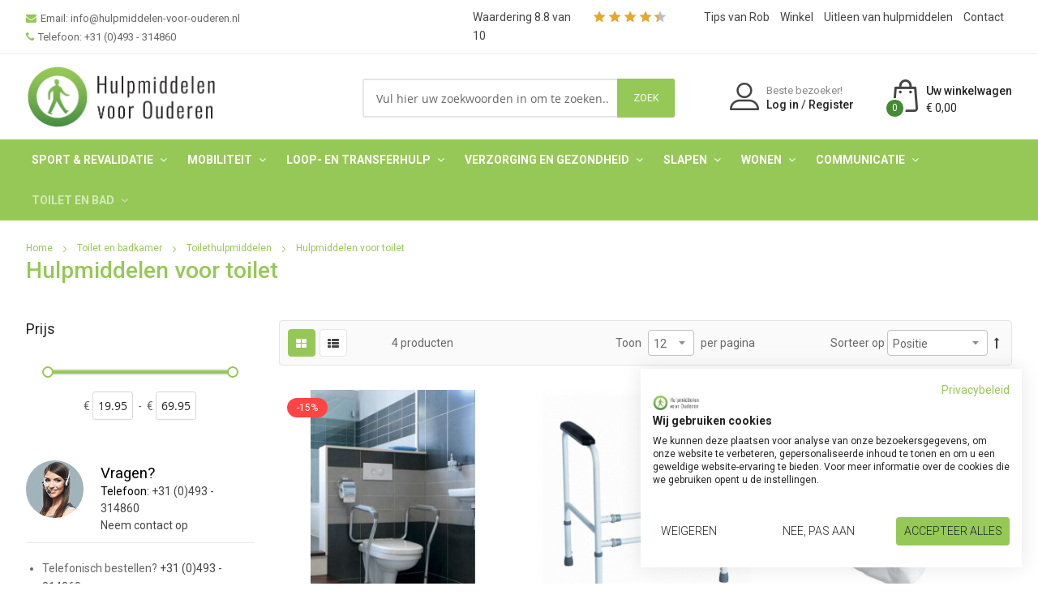

--- FILE ---
content_type: text/html; charset=UTF-8
request_url: https://www.hulpmiddelen-voor-ouderen.nl/toilet-en-badkamer/toilethulpmiddelen/hulpmiddelen-voor-toilet.html
body_size: 29713
content:
<!doctype html>
<html lang="nl">
    <head >
        
        <meta charset="utf-8"/>
<meta name="title" content="Hulpmiddelen voor toilet hulpmiddelen kopen? - Hulpmiddelen voor Ouderen"/>
<meta name="description" content="Grootste aanbod in Hulpmiddelen voor toilet ✓ Grootste aanbod hulpmiddelen ✓ Persoonlijk advies ✓ Voor 12:00 besteld, morgen in huis. Bekijk het aanbod."/>
<meta name="robots" content="INDEX,FOLLOW"/>
<meta name="viewport" content="width=device-width, initial-scale=1"/>
<meta name="format-detection" content="telephone=no"/>
<meta http-equiv="X-UA-Compatible" content="IE=edge"/>
<title>Hulpmiddelen voor toilet hulpmiddelen kopen? - Hulpmiddelen voor Ouderen</title>
<link  rel="stylesheet" type="text/css"  media="all" href="https://www.hulpmiddelen-voor-ouderen.nl/static/version1748379068/_cache/merged/e41b867ed547fc9ec68f55433a47e056.min.css" />
<link  rel="stylesheet" type="text/css"  media="screen and (min-width: 768px)" href="https://www.hulpmiddelen-voor-ouderen.nl/static/version1748379068/frontend/Sm/bestshop/nl_NL/css/styles-l.min.css" />
<link  rel="stylesheet" type="text/css"  media="print" href="https://www.hulpmiddelen-voor-ouderen.nl/static/version1748379068/frontend/Sm/bestshop/nl_NL/css/print.min.css" />

<link  rel="icon" type="image/x-icon" href="https://www.hulpmiddelen-voor-ouderen.nl/media/favicon/websites/1/logo-hulpmiddelen-voor-ouderen.png" />
<link  rel="shortcut icon" type="image/x-icon" href="https://www.hulpmiddelen-voor-ouderen.nl/media/favicon/websites/1/logo-hulpmiddelen-voor-ouderen.png" />
<meta name="google-site-verification" content="MAmZnZogLfydQxCKtolmVKIucD03Sat68aD6xQMsSL4" />
<!--z2ftqilRTAuRevxYmWOSAcyuphwryySO-->
<!-- Google Tag Manager -->

<!-- End Google Tag Manager -->
<meta name="p:domain_verify" content="5NESx2J26C0APlHqBIoFgYgjx75gikQ2"/>

<style>

.product.attribute.description ul {
    list-style: circle;
    margin: 0;
    padding: 0;
    padding-left: 35px;
}

</style>        <!-- Google Tag Manager -->

<!-- End Google Tag Manager --><!-- BEGIN GOOGLE ANALYTICS CODE -->

<!-- END GOOGLE ANALYTICS CODE -->

<link rel="stylesheet" type="text/css" media="all" href="https://www.hulpmiddelen-voor-ouderen.nl/static/version1748379068/frontend/Sm/bestshop/nl_NL/css/config_1.css"/>
    <link rel="stylesheet" href="https://fonts.googleapis.com/css?family=Roboto:300,400,500,700"/>

<!--CUSTOM CSS-->
<style>
	.sm-megamenu-child .sm_megamenu_title .sm_megamenu_title {
    display: none;
}
/* Cookiefirst */
.cf1lHZ.cf2L3T button.cf2Lf6.cf8Oal {
    width: 100%;
}
button.cf3dLT.cf1qTm.cf1h9L:before {
    background-color: rgb(149, 200, 86);
    opacity: 0.9;
}
.cfAdwL.cf2iji .cf3dLT.cf1qTm .cfUHd6 {
    opacity: 0.9;
}
.cf1lHZ.cf2MAH.cf1Iot .cf2Lf6.cf8Oal {
    padding: 0 10px !important;
}
.cf2Lf6.cf8Oal .cf1y60 {
    color: #222222;
}
.cf3Z9B:before,
.cf3Z9B:after {
    color: #222222 !important;
}
.cfKpv2 .cf3y_H.cfZo2x {
    color: #222222 !important;
}
.cfKpv2 .cf3y_H.cfZo2x:focus {
    color: #222222 !important;
}
@media screen and (min-width: 768px) {
    .cf1e63.cfqHFK.cfI30l {
        max-width: 470px;
    }
}</style>




<!--CUSTOM JS-->



<!--LISTING CONFIG-->
<style>

{
    font-family:
Aclonica;
}

@media (min-width: 1200px) {

    .layout-boxed .page-wrapper {
        max-width: 1320px;
    }

    .page.messages,
    .cms-index-index.header-1-style.home-1-style .page.messages .messages .message > div,
    .container {
        width: 95%;
        max-width: 1290px;
    }

    /*==1 COLUMN==*/

    .col1-layout .category-product.products-grid .item {
        width: 25%;
    }

    .col1-layout .category-product.products-grid .item:nth-child(4n+1) {
        clear: both;
    }

    /*==2 COLUMNS==*/

    .col2-layout .category-product.products-grid .item {
        width: 33.333333333333%;
    }

    .col2-layout .category-product.products-grid .item:nth-child(3n+1) {
        clear: both;
    }

    /*==3 COLUMNS==*/

    .col3-layout .category-product.products-grid .item {
        width: 50%;
    }

    .col3-layout .category-product.products-grid .item:nth-child(2n+1) {
        clear: both;
    }
}

@media (min-width: 992px) and (max-width: 1199px) {

    /*==1 COLUMN==*/

    .col1-layout .category-product.products-grid .item {
        width: 25%;
    }

    .col1-layout .category-product.products-grid .item:nth-child(4n+1) {
        clear: both;
    }

    /*==2 COLUMNS==*/

    .col2-layout .category-product.products-grid .item {
        width: 33.333333333333%;
    }

    .col2-layout .category-product.products-grid .item:nth-child(3n+1) {
        clear: both;
    }

    /*==3 COLUMNS==*/

    .col3-layout .category-product.products-grid .item {
        width: 100%;
    }

    .col3-layout .category-product.products-grid .item:nth-child(1n+1) {
        clear: both;
    }
}

@media (min-width: 768px) and (max-width: 991px) {

    /*==1 COLUMN==*/

    .col1-layout .category-product.products-grid .item {
        width: 33.333333333333%;
    }

    .col1-layout .category-product.products-grid .item:nth-child(3n+1) {
        clear: both;
    }

    /*==2 COLUMNS==*/

    .col2-layout .category-product.products-grid .item {
        width: 33.333333333333%;
    }

    .col2-layout .category-product.products-grid .item:nth-child(3n+1) {
        clear: both;
    }

    /*==3 COLUMNS==*/

    .col3-layout .category-product.products-grid .item {
        width: 100%;
    }

    .col3-layout .category-product.products-grid .item:nth-child(1n+1) {
        clear: both;
    }
}

@media (min-width: 481px) and (max-width: 767px) {

    /*==1 COLUMN==*/

    .col1-layout .category-product.products-grid .item {
        width: 50%;
    }

    .col1-layout .category-product.products-grid .item:nth-child(2n+1) {
        clear: both;
    }

    /*==2 COLUMNS==*/

    .col2-layout .category-product.products-grid .item {
        width: 50%;
    }

    .col2-layout .category-product.products-grid .item:nth-child(2n+1) {
        clear: both;
    }

    /*==3 COLUMNS==*/

    .col3-layout .category-product.products-grid .item {
        width: 100%;
    }

    .col3-layout .category-product.products-grid .item:nth-child(1n+1) {
        clear: both;
    }
}

@media (max-width: 480px) {

    /*==1 COLUMN==*/

    .col1-layout .category-product.products-grid .item {
        width: 100%;
    }

    .col1-layout .category-product.products-grid .item:nth-child(1n+1) {
        clear: both;
    }

    /*==2 COLUMNS==*/

    .col2-layout .category-product.products-grid .item {
        width: 100%;
    }

    .col2-layout .category-product.products-grid .item:nth-child(1n+1) {
        clear: both;
    }

    /*==3 COLUMNS==*/

    .col3-layout .category-product.products-grid .item {
        width: 100%;
    }

    .col3-layout .category-product.products-grid .item:nth-child(1n+1) {
        clear: both;
    }
}

</style>
    </head>
    <body data-container="body"
          data-mage-init='{"loaderAjax": {}, "loader": { "icon": "https://www.hulpmiddelen-voor-ouderen.nl/static/version1748379068/frontend/Sm/bestshop/nl_NL/images/loader-2.gif"}}'
        class="page-with-filter header-1-style home-1-style footer-1-style layout-full_width  page-products categorypath-toilet-en-badkamer-toilethulpmiddelen-hulpmiddelen-voor-toilet category-hulpmiddelen-voor-toilet catalog-category-view page-layout-2columns-left">
        <!-- Google Tag Manager (noscript) -->
<noscript><iframe src="https://www.googletagmanager.com/ns.html?id=GTM-56X5W27"
                  height="0" width="0" style="display:none;visibility:hidden"></iframe></noscript>
<!-- End Google Tag Manager (noscript) -->




    <noscript>
        <div class="message global noscript">
            <div class="content">
                <p>
                    <strong>JavaScript lijkt te zijn uitgeschakeld in uw browser.</strong>
                    <span>Voor de beste gebruikerservaring, zorg ervoor dat javascript ingeschakeld is voor uw browser.</span>
                </p>
            </div>
        </div>
    </noscript>




<div class="page-wrapper"><div class="header-container header-style-1">
	<div class="header-top">
		<div class="container">
			<div class="row">
				<div class="col-lg-5 col-md-5 col-sm-12">
                    <div class="header-top-left">
                        <div class="welcome-text">
							<span class="greet welcome" data-bind="scope: 'customer'">
								<!-- ko if: customer().fullname  -->
								<span data-bind="text: new String('Welkom, %1!').replace('%1', customer().firstname)">
								</span>
                                <!-- /ko -->
                                <!-- ko ifnot: customer().fullname  -->
								<span data-bind="html:'Welkom bij Hulpmiddelen-voor-ouderen!'"></span>
                                <!-- /ko -->
							</span>
							
						</div>

						<div class="support-header">
<ul>
<ul>
<li class="email-header">Email: info@hulpmiddelen-voor-ouderen.nl</li>
<li class="hot-line">Telefoon: +31 (0)493 - 314860</li>
</ul>
</ul>
</div>                    </div>
				</div>

                <div class="col-lg-3 col-md-3 col-sm-12">
                    <div class="header-top-right">
                        
    <div class="kiyoh-shop-snippets" style="display:block;">
        <div class="rating-box">
            <div class="rating" style="width:88%"></div>
        </div>
        <div class="kiyoh-schema" itemscope="itemscope" itemtype="http://schema.org/Organization">
            <meta itemprop="name" content="Hulpmiddelen voor ouderen"/>
            <a href="https://www.hulpmiddelen-voor-ouderen.nl/" itemprop="url" style="display: none">https://www.hulpmiddelen-voor-ouderen.nl/</a>
            <div itemprop="aggregateRating" itemscope="itemscope" itemtype="http://schema.org/AggregateRating">
                <meta itemprop="bestRating" content="10">
                <!--
                <a href="https://www.kiyoh.com/reviews/1062025/Hulpmiddelen%2Bvoor%2Bouderen" target="_blank" class="kiyoh-link">
                    Waardering <span itemprop="ratingValue">8.8</span> van 10, gebaseerd op <span itemprop="ratingCount">855</span> klantenbeoordelingen                </a>
                -->
                <a href="https://www.kiyoh.com/reviews/1062025/Hulpmiddelen%2Bvoor%2Bouderen" target="_blank" class="kiyoh-link">
                    Waardering <span itemprop="ratingValue">8.8</span> van 10                </a>
            </div>
        </div>
    </div>
                        						
                                            </div>
                </div>

                <div class="col-lg-4 col-md-4 col-sm-12">
                    <div class="header-top-right">
                        <ul class="support-header-links">
<li><a title="Tips van Rob" href="/blog">Tips van Rob</a></li>
<li><a title="Winkel" href="/thuiszorgwinkel-deurne">Winkel</a></li>
<li><a title="Uitleen van hulpmiddelen" href="/uitleen-van-hulpmiddelen">Uitleen van hulpmiddelen</a></li>
<li><a title="Contact" href="/contact">Contact</a></li>
</ul>                    </div>
                </div>
			</div>
		</div>
	</div>
	
    <div class="header-middle">
        <div class="container">
			<div class="row">
				<div class="col-lg-4 col-md-4 col-sm-4 logo-header">
					<div class="logo-wrapper"><div class="logo-wrapper">
    		<h2 class="logo-content">
						
		<strong class="text-logo">
                    </strong>
        <strong class="logo">
            <a class="logo" href="https://www.hulpmiddelen-voor-ouderen.nl/" title="">
                <img src="https://www.hulpmiddelen-voor-ouderen.nl/media/logo/websites/1/Hulpmiddelen_voor_Ouderen_logo_300_px.png"
                     alt=""
                    width="235"                    height="75"                />

            </a>
        </strong>
    		</h2>
		</div>

</div>				</div>

                <div class="col-lg-4 col-md-4 col-sm-4">
                    <div class="searchbox-header">
                        <div class="search-wrapper">
<div id="sm_searchbox14717521211768724995" class="sm-searchbox">
		<div class="sm-searchbox-content">
			<form class="form minisearch" id="searchbox_mini_form" action="https://www.hulpmiddelen-voor-ouderen.nl/catalogsearch/result/" method="get">
				<div class="field searchbox">
					<div class="control">
						<div class="input-content">
                            <input id="searchbox"
                                   data-mage-init='{"quickSearch":{
									"formSelector":"#searchbox_mini_form",
									"url":"https://www.hulpmiddelen-voor-ouderen.nl/search/ajax/suggest/",
									"destinationSelector":"#searchbox_autocomplete"}
							   }'
                                   type="text"
                                   name="q"

                                   onfocus="if(this.value=='Vul hier uw zoekwoorden in om te zoeken...') this.value='';" onblur="if(this.value=='') this.value='Vul hier uw zoekwoorden in om te zoeken...';" value="Vul hier uw zoekwoorden in om te zoeken..."
                                   class="input-text input-searchbox"
                                   maxlength="128"
                                   role="combobox"
                                   aria-haspopup="false"
                                   aria-expanded="true"
                                   aria-autocomplete="both"
                                   autocomplete="off"/>
                        </div>

                        <div class="select-cat">
                            <select class="cat searchbox-cat" name="cat">
                                <option value="">Alle Categorieën</option>
								                                    <option value="3"  >- - Slapen</option>
								                                    <option value="4"  >- - - - Bedhekken en steunen</option>
								                                    <option value="56"  >- - - - Hoofdkussens</option>
								                                    <option value="79"  >- - - - - - Hoefijzerkussens</option>
								                                    <option value="269"  >- - - - - - Traagschuimhoofdkussens</option>
								                                    <option value="270"  >- - - - - - Orthopedische hoofdkussens</option>
								                                    <option value="271"  >- - - - - - Kussenslopen</option>
								                                    <option value="157"  >- - - - Verpleegbedden</option>
								                                    <option value="250"  >- - - - - - Hoog-laagbedden</option>
								                                    <option value="251"  >- - - - - - Seniorenbedden</option>
								                                    <option value="252"  >- - - - - - Lattenbodems</option>
								                                    <option value="158"  >- - - - Medische matrassen</option>
								                                    <option value="253"  >- - - - - - Foam matrassen</option>
								                                    <option value="254"  >- - - - - - Anti decubitus matrassen</option>
								                                    <option value="159"  >- - - - Bedhulpmiddelen</option>
								                                    <option value="9"  >- - - - - - Bedleestafels</option>
								                                    <option value="255"  >- - - - - - Beddouches</option>
								                                    <option value="256"  >- - - - - - Katheterzakhouders</option>
								                                    <option value="257"  >- - - - - - Papegaaien en triangels</option>
								                                    <option value="258"  >- - - - - - Nachtkastjes</option>
								                                    <option value="259"  >- - - - - - Bedverhogers</option>
								                                    <option value="260"  >- - - - - - Dekenbogen</option>
								                                    <option value="261"  >- - - - - - Bedladders en bedhekken</option>
								                                    <option value="262"  >- - - - - - Ondersteken</option>
								                                    <option value="263"  >- - - - - - Urinalen</option>
								                                    <option value="264"  >- - - - - - Haarwasbakken</option>
								                                    <option value="265"  >- - - - - - Rugsteunen</option>
								                                    <option value="266"  >- - - - - - Spreidkussens</option>
								                                    <option value="267"  >- - - - - - Infuusstandaarden</option>
								                                    <option value="268"  >- - - - - - Kamerschermen</option>
								                                    <option value="160"  >- - - - Bedtextiel</option>
								                                    <option value="24"  >- - - - - - Matrasbeschermers</option>
								                                    <option value="272"  >- - - - - - Incontinentie bedtextiel</option>
								                                    <option value="273"  >- - - - - - Overige bedtextiel</option>
								                                    <option value="437"  >- - - - - - Verzwaarde dekens</option>
								                                    <option value="359"  >- - - - Aankleedhulpmiddelen</option>
								                                    <option value="12"  >- - Wonen</option>
								                                    <option value="5"  >- - - - Keukenhulpmiddelen</option>
								                                    <option value="6"  >- - - - - - Keukenhulpmiddelen</option>
								                                    <option value="306"  >- - - - - - - - Ergonomisch bestek</option>
								                                    <option value="307"  >- - - - - - - - Ergonomische openers</option>
								                                    <option value="308"  >- - - - - - - - Ergonomische snijplanken</option>
								                                    <option value="309"  >- - - - - - - - Ergonomisch keukengerei</option>
								                                    <option value="310"  >- - - - - - - - Eethulpmiddelen</option>
								                                    <option value="311"  >- - - - - - - - Drinkhulpmiddelen</option>
								                                    <option value="7"  >- - - - - - Medicatie</option>
								                                    <option value="8"  >- - - - - - Grijpers</option>
								                                    <option value="10"  >- - - - - - Eten en drinken</option>
								                                    <option value="11"  >- - - - - - - - Eten</option>
								                                    <option value="23"  >- - - - - - - - Drinken</option>
								                                    <option value="43"  >- - - - - - Scharen</option>
								                                    <option value="64"  >- - - - - - Anti slip materialen</option>
								                                    <option value="14"  >- - - - Lees- en schrijfhulpmiddelen</option>
								                                    <option value="25"  >- - - - Aankleedhulpmiddelen</option>
								                                    <option value="31"  >- - - - Zitkussens</option>
								                                    <option value="32"  >- - - - - - Wigkussens</option>
								                                    <option value="42"  >- - - - - - Zitkussen</option>
								                                    <option value="49"  >- - - - - - Rugkussens</option>
								                                    <option value="63"  >- - - - - - Behandelkussens</option>
								                                    <option value="276"  >- - - - - - Foamkussens</option>
								                                    <option value="277"  >- - - - - - Anti decubituskussens</option>
								                                    <option value="33"  >- - - - Drempelhulpen</option>
								                                    <option value="161"  >- - - - Sta-op stoelen</option>
								                                    <option value="162"  >- - - - Hulpmiddelen voor slechtzienden</option>
								                                    <option value="53"  >- - - - - - Klokken voor slechtzienden</option>
								                                    <option value="274"  >- - - - - - Loeplampen</option>
								                                    <option value="275"  >- - - - - - Overige hulpmiddelen voor slechtzienden</option>
								                                    <option value="459"  >- - - - - - Horloges voor slechtzienden</option>
								                                    <option value="163"  >- - - - Antislip hulpmiddelen</option>
								                                    <option value="278"  >- - - - - - Antislip bad/douchematten</option>
								                                    <option value="279"  >- - - - - - Antislip douchestrips</option>
								                                    <option value="280"  >- - - - - - Antislip onderleggers</option>
								                                    <option value="281"  >- - - - - - Antislip sokken</option>
								                                    <option value="282"  >- - - - - - Antislip spray</option>
								                                    <option value="164"  >- - - - Handige hulpmiddelen</option>
								                                    <option value="78"  >- - - - - - Warmtedekens</option>
								                                    <option value="125"  >- - - - - - KlikAanKlikUit</option>
								                                    <option value="283"  >- - - - - - Boodschappentrolleys</option>
								                                    <option value="284"  >- - - - - - Bookseats</option>
								                                    <option value="285"  >- - - - - - Overige handige hulpmiddelen</option>
								                                    <option value="165"  >- - - - Huishoudelijke hulpmiddelen</option>
								                                    <option value="286"  >- - - - - - Handwringers</option>
								                                    <option value="287"  >- - - - - - Kalenderklokken</option>
								                                    <option value="288"  >- - - - - - Helping hands</option>
								                                    <option value="289"  >- - - - - - Geheugensteuntjes </option>
								                                    <option value="290"  >- - - - - - Overige huishoudelijke hulpmiddelen</option>
								                                    <option value="166"  >- - - - Interactieve hulpmiddelen</option>
								                                    <option value="314"  >- - - - Kleding</option>
								                                    <option value="315"  >- - - - - - Postoperatieve bh</option>
								                                    <option value="316"  >- - - - - - Postoperatieve buikbanden</option>
								                                    <option value="317"  >- - - - - - Sokken en kousen</option>
								                                    <option value="318"  >- - - - - - Schoenen en pantoffels</option>
								                                    <option value="319"  >- - - - - - - - Comfortschoenen</option>
								                                    <option value="320"  >- - - - - - - - Verbandschoenen</option>
								                                    <option value="321"  >- - - - - - - - Pantoffels</option>
								                                    <option value="331"  >- - - - - - Ondergoed</option>
								                                    <option value="332"  >- - - - - - Compressie broek vrouwen </option>
								                                    <option value="438"  >- - - - - - Verzwaarde kleding</option>
								                                    <option value="439"  >- - - - - - Inlegzolen</option>
								                                    <option value="323"  >- - - - Hobby</option>
								                                    <option value="324"  >- - - - Zitkrukken</option>
								                                    <option value="325"  >- - - - Sleutelkluis</option>
								                                    <option value="15"  >- - Verzorging en gezondheid</option>
								                                    <option value="18"  >- - - - Reishulpmiddelen</option>
								                                    <option value="77"  >- - - - - - Braakzakjes</option>
								                                    <option value="238"  >- - - - - - Reiskousen</option>
								                                    <option value="239"  >- - - - - - Uribags en wegwerpurinalen</option>
								                                    <option value="41"  >- - - - Bloeddrukmeters</option>
								                                    <option value="218"  >- - - - - - Bovenarmbloeddrukmeters</option>
								                                    <option value="219"  >- - - - - - Polsbloeddrukmeters</option>
								                                    <option value="75"  >- - - - Gehoorbescherming</option>
								                                    <option value="86"  >- - - - Handschoenen disposables</option>
								                                    <option value="147"  >- - - - Warmte artikelen</option>
								                                    <option value="220"  >- - - - - - Warmtekussens</option>
								                                    <option value="221"  >- - - - - - Voetenwarmers</option>
								                                    <option value="222"  >- - - - - - Hot & cold packs</option>
								                                    <option value="223"  >- - - - - - Warmtekleding </option>
								                                    <option value="224"  >- - - - - - Infrarood artikelen</option>
								                                    <option value="148"  >- - - - Aan- en uittrekhulpen</option>
								                                    <option value="225"  >- - - - - - Aantrekhulpen</option>
								                                    <option value="226"  >- - - - - - Steunkoushandschoenen</option>
								                                    <option value="227"  >- - - - - - Schoenlepels</option>
								                                    <option value="228"  >- - - - - - Elastische schoenveters</option>
								                                    <option value="149"  >- - - - Obesitas hulpmiddelen</option>
								                                    <option value="150"  >- - - - Verzorging</option>
								                                    <option value="229"  >- - - - - - Voet- en nagelverzorging</option>
								                                    <option value="230"  >- - - - - - Hypogene verzorgingsproducten</option>
								                                    <option value="231"  >- - - - - - Wegwerpwashandjes</option>
								                                    <option value="232"  >- - - - - - Borstels en kammen </option>
								                                    <option value="322"  >- - - - - - Verzorgingsproducten</option>
								                                    <option value="151"  >- - - - Medische artikelen</option>
								                                    <option value="233"  >- - - - - - Medicijnboxen</option>
								                                    <option value="234"  >- - - - - - Elektrische spierstimulatie </option>
								                                    <option value="235"  >- - - - - - Vernevelaars</option>
								                                    <option value="236"  >- - - - - - Stethoscopen</option>
								                                    <option value="237"  >- - - - - - Overige medische hulpmiddelen</option>
								                                    <option value="152"  >- - - - Steun- en drukverbanden</option>
								                                    <option value="153"  >- - - - Wondverzorging</option>
								                                    <option value="240"  >- - - - - - Onderzoekshandschoenen</option>
								                                    <option value="241"  >- - - - - - Pleisters</option>
								                                    <option value="242"  >- - - - - - Desinfectie alcohol</option>
								                                    <option value="243"  >- - - - - - Verbandsloffen</option>
								                                    <option value="154"  >- - - - Meetapparatuur</option>
								                                    <option value="244"  >- - - - - - Bloedglucosemeters</option>
								                                    <option value="245"  >- - - - - - Saturatiemeters</option>
								                                    <option value="246"  >- - - - - - Koortsthermometers</option>
								                                    <option value="247"  >- - - - - - Stappentellers</option>
								                                    <option value="248"  >- - - - - - Weegschalen</option>
								                                    <option value="249"  >- - - - - - Vetmeters</option>
								                                    <option value="155"  >- - - - Daglichtlampen</option>
								                                    <option value="156"  >- - - - Incontinentiematerialen</option>
								                                    <option value="67"  >- - - - - - Incontinentieprodukten</option>
								                                    <option value="17"  >- - Toilet en badkamer</option>
								                                    <option value="26"  >- - - - Badkamer accessoires</option>
								                                    <option value="47"  >- - - - - - Weegschalen</option>
								                                    <option value="60"  >- - - - - - Opstapjes en opblaasbare kussens</option>
								                                    <option value="39"  >- - - - Toiletstoelen</option>
								                                    <option value="40"  >- - - - - - Postoel</option>
								                                    <option value="100"  >- - - - - - Accessoires</option>
								                                    <option value="298"  >- - - - - - Standaard toiletstoelen</option>
								                                    <option value="299"  >- - - - - - Rijdende toiletstoelen</option>
								                                    <option value="300"  >- - - - - - Opvouwbare en inklapbare toiletstoelen</option>
								                                    <option value="139"  >- - - - Badkamerhulpmiddelen</option>
								                                    <option value="28"  >- - - - - - Douchekrukken en -stoelen</option>
								                                    <option value="27"  >- - - - - - - - Douchestoelen en krukjes</option>
								                                    <option value="38"  >- - - - - - - - Douche en toiletstoelen en steunen</option>
								                                    <option value="36"  >- - - - - - Badplanken</option>
								                                    <option value="37"  >- - - - - - Wandbeugels en badrandbeugels</option>
								                                    <option value="58"  >- - - - - - (Gips) beschermhoezen</option>
								                                    <option value="59"  >- - - - - - Douchematten en badmatten</option>
								                                    <option value="61"  >- - - - - - Badliften</option>
								                                    <option value="99"  >- - - - - - Badhandvat</option>
								                                    <option value="122"  >- - - - - - Beugels zonder boren</option>
								                                    <option value="294"  >- - - - - - Douchebrancards</option>
								                                    <option value="295"  >- - - - - - Beddouches</option>
								                                    <option value="296"  >- - - - - - Washulpmiddelen</option>
								                                    <option value="297"  >- - - - - - Overige badkamerhulpmiddelen</option>
								                                    <option value="141"  >- - - - Toilethulpmiddelen</option>
								                                    <option value="34"  >- - - - - - Hulpmiddelen voor toilet</option>
								                                    <option value="35"  >- - - - - - Toiletverhogers</option>
								                                    <option value="70"  >- - - - - - Toiletbeugels</option>
								                                    <option value="101"  >- - - - - - Toiletlift</option>
								                                    <option value="301"  >- - - - - - Toiletemmers</option>
								                                    <option value="302"  >- - - - - - Toiletrolhouders</option>
								                                    <option value="303"  >- - - - - - Overzettoilet</option>
								                                    <option value="304"  >- - - - - - Overig</option>
								                                    <option value="19"  >- - Mobiliteit</option>
								                                    <option value="68"  >- - - - Rolstoelen</option>
								                                    <option value="184"  >- - - - - - Lichtgewicht rolstoelen</option>
								                                    <option value="185"  >- - - - - - Grootwiel rolstoelen</option>
								                                    <option value="186"  >- - - - - - Kleinwiel rolstoelen</option>
								                                    <option value="327"  >- - - - - - Elektrische rolstoelen</option>
								                                    <option value="328"  >- - - - - - - - Binnen</option>
								                                    <option value="329"  >- - - - - - - - Binnen en buiten</option>
								                                    <option value="330"  >- - - - - - - - Kind</option>
								                                    <option value="74"  >- - - - Rollators</option>
								                                    <option value="180"  >- - - - - - Lichtgewichtrollators</option>
								                                    <option value="181"  >- - - - - - Standaard rollators</option>
								                                    <option value="182"  >- - - - - - Binnenrollators</option>
								                                    <option value="183"  >- - - - - - Driewielrollators</option>
								                                    <option value="312"  >- - - - - - XXL-rollators</option>
								                                    <option value="83"  >- - - - Rollator accessoires</option>
								                                    <option value="190"  >- - - - - - Rollator tassen</option>
								                                    <option value="191"  >- - - - - - Rollator paraplu's</option>
								                                    <option value="192"  >- - - - - - Rollator rugsteunen</option>
								                                    <option value="193"  >- - - - - - Rollator stokhouders</option>
								                                    <option value="194"  >- - - - - - Rollator dienbladen</option>
								                                    <option value="195"  >- - - - - - Rollator extra's</option>
								                                    <option value="142"  >- - - - Scootmobielen</option>
								                                    <option value="187"  >- - - - - - Opvouwbare scootmobielen</option>
								                                    <option value="188"  >- - - - - - 4-wiel scootmobielen</option>
								                                    <option value="189"  >- - - - - - 3-wiel scootmobielen</option>
								                                    <option value="458"  >- - - - - - 2e hands scootmobiel occasions</option>
								                                    <option value="143"  >- - - - Rolstoel accessoires</option>
								                                    <option value="69"  >- - - - - - Rolstoel kleding</option>
								                                    <option value="76"  >- - - - - - - - Rolstoelhandschoenen</option>
								                                    <option value="72"  >- - - - - - Rolstoel tassen</option>
								                                    <option value="90"  >- - - - - - Rolstoel zitkussens</option>
								                                    <option value="91"  >- - - - - - Rolstoel diversen</option>
								                                    <option value="196"  >- - - - - - Rolstoel beensteunen</option>
								                                    <option value="197"  >- - - - - - Rolstoel paraplu's</option>
								                                    <option value="198"  >- - - - - - Rolstoel hulpaandrijving</option>
								                                    <option value="199"  >- - - - - - Rolstoel zuurstoffleshouders</option>
								                                    <option value="144"  >- - - - Scootmobiel accessoires</option>
								                                    <option value="200"  >- - - - - - Scootmobiel spiegels</option>
								                                    <option value="201"  >- - - - - - Scootmobiel tassen en manden</option>
								                                    <option value="202"  >- - - - - - Scootmobiel stokhouders</option>
								                                    <option value="203"  >- - - - - - Scootmobiel kleding</option>
								                                    <option value="204"  >- - - - - - Scootmobiel beschermers</option>
								                                    <option value="205"  >- - - - - - Scootmobiel zuurstoffleshouders</option>
								                                    <option value="206"  >- - - - - - Scootmobiel diversen</option>
								                                    <option value="145"  >- - - - Kaartkluis</option>
								                                    <option value="136"  >- - Loop- en transferhulpmiddelen</option>
								                                    <option value="21"  >- - - - Wandelstok</option>
								                                    <option value="22"  >- - - - - - Wandelstok accessoires</option>
								                                    <option value="216"  >- - - - - - Zitstokken en wandelstokken</option>
								                                    <option value="217"  >- - - - - - Opvouwbare wandelstokken</option>
								                                    <option value="65"  >- - - - Krukken</option>
								                                    <option value="66"  >- - - - - - Accessoires</option>
								                                    <option value="212"  >- - - - - - Elleboogkrukken</option>
								                                    <option value="213"  >- - - - - - Reumakrukken</option>
								                                    <option value="214"  >- - - - - - Onderarmschaal- en okselkrukken</option>
								                                    <option value="215"  >- - - - - - Krukdoppen</option>
								                                    <option value="73"  >- - - - Looprekken</option>
								                                    <option value="103"  >- - - - - - Accessoires</option>
								                                    <option value="93"  >- - - - Transferhulpmiddelen</option>
								                                    <option value="92"  >- - - - - - Tilhulpmiddelen</option>
								                                    <option value="207"  >- - - - - - Tilliften</option>
								                                    <option value="208"  >- - - - - - Tilbanden</option>
								                                    <option value="209"  >- - - - - - Sta-op hulpen</option>
								                                    <option value="210"  >- - - - - - Draaikussens en -schijven</option>
								                                    <option value="211"  >- - - - - - Glijlakens en -planken</option>
								                                    <option value="146"  >- - - - Trippelstoelen</option>
								                                    <option value="137"  >- - Sport & Revalidatie</option>
								                                    <option value="16"  >- - - - Revalidatiepakket</option>
								                                    <option value="30"  >- - - - Braces en bandages</option>
								                                    <option value="45"  >- - - - - - Heupbeschermer</option>
								                                    <option value="50"  >- - - - - - Hand en elleboogbescherming</option>
								                                    <option value="57"  >- - - - - - Voetbescherming</option>
								                                    <option value="81"  >- - - - - - Tapes</option>
								                                    <option value="168"  >- - - - - - Nek</option>
								                                    <option value="169"  >- - - - - - Rug</option>
								                                    <option value="170"  >- - - - - - Romp</option>
								                                    <option value="171"  >- - - - - - Knie</option>
								                                    <option value="172"  >- - - - - - Enkel</option>
								                                    <option value="173"  >- - - - - - Teen</option>
								                                    <option value="174"  >- - - - - - Pols</option>
								                                    <option value="175"  >- - - - - - Duim en vinger</option>
								                                    <option value="176"  >- - - - - - Mitella's</option>
								                                    <option value="313"  >- - - - - - Overige Braces en bandages</option>
								                                    <option value="48"  >- - - - Fitness en therapie artikelen</option>
								                                    <option value="52"  >- - - - - - Balancering</option>
								                                    <option value="54"  >- - - - - - Hot and Cold therapie</option>
								                                    <option value="55"  >- - - - - - Lichttherapie</option>
								                                    <option value="177"  >- - - - - - Bewegingstrainers</option>
								                                    <option value="178"  >- - - - - - Handtrainers</option>
								                                    <option value="179"  >- - - - - - Rug- en zithouding</option>
								                                    <option value="428"  >- - - - - - Hometrainers</option>
								                                    <option value="429"  >- - - - - - Loopbanden</option>
								                                    <option value="430"  >- - - - - - Crosstainers</option>
								                                    <option value="431"  >- - - - - - Roeitrainers</option>
								                                    <option value="96"  >- - - - Val bescherming</option>
								                                    <option value="138"  >- - Communicatiehulpmiddelen</option>
								                                    <option value="126"  >- - - - Personenalarmering</option>
								                                    <option value="111"  >- - - - - - Calamiteiten horloge/button</option>
								                                    <option value="127"  >- - - - Seniorentelefoons</option>
								                                    <option value="291"  >- - - - - - Senioren mobiele telefoons</option>
								                                    <option value="292"  >- - - - - - Senioren draadloze telefoons</option>
								                                    <option value="293"  >- - - - - - Senioren vaste telefoons</option>
								                                    <option value="167"  >- - - - Tablets</option>
								                                    <option value="432"  >- - Merken </option>
								                                    <option value="433"  >- - - - Thuasne</option>
								                                    <option value="434"  >- - - - Topro</option>
								                                    <option value="440"  >- - - - - - Topro Troja original</option>
								                                    <option value="441"  >- - - - - - Topro Troja 5G</option>
								                                    <option value="442"  >- - - - - - Topro Olympos ATR</option>
								                                    <option value="443"  >- - - - - - Topro Pegasus</option>
								                                    <option value="435"  >- - - - Rehasense</option>
								                                    <option value="444"  >- - - - - - Rehasense Server</option>
								                                    <option value="445"  >- - - - - - Rehasense Server HD</option>
								                                    <option value="446"  >- - - - - - Rehasense Streamer</option>
								                                    <option value="447"  >- - - - - - Rehasense Explorer</option>
								                                    <option value="448"  >- - - - - - Rehasense Navigator</option>
								                                    <option value="449"  >- - - - - - Rehasense Athlon</option>
								                                    <option value="436"  >- - - - Rollz</option>
								                                    <option value="450"  >- - - - Kymco</option>
								                                    <option value="452"  >- - - - - - Kymco Midi XLS</option>
								                                    <option value="453"  >- - - - - - Kymco New Maxer</option>
								                                    <option value="454"  >- - - - - - Kymco New Super 8</option>
								                                    <option value="451"  >- - - - Vermeiren</option>
								                                    <option value="455"  >- - - - - - Vermeiren Goliat</option>
								                                    <option value="456"  >- - - - - - Vermeiren Ceres Special Edition</option>
								                                    <option value="457"  >- - - - - - Vermeiren Mercurius</option>
								                                    <option value="460"  >- - - - Able2</option>
								                                    <option value="461"  >- - - - Roege drempelhulpen</option>
								                            </select>
                        </div>

						<div id="searchbox_autocomplete" class="search-autocomplete"></div>
												
					</div>
				</div>
				<div class="actions">
					<button type="submit" title="Zoek" class="btn-searchbox">
						<span>Zoek</span>
					</button>
				</div>
			</form>
		</div>

			</div>


</div>                    </div>
                </div>

				<div class="col-lg-4 col-md-4 col-sm-4 header-middle-right">
					<div class="middle-right-content">
                        <div class="customer-action">
                                                            <div class="top-title">Beste bezoeker!</div>
                                <div class="customer-links">
                                    <a href="https://www.hulpmiddelen-voor-ouderen.nl/customer/account/login/" title="Log in">Log in</a>
                                    <span>/</span>
                                    <a href="https://www.hulpmiddelen-voor-ouderen.nl/customer/account/create/" title="Register">Register</a>
                                </div>
							                        </div>

                        <div class="minicart-header">
                            <div class="cart-wrapper">
<div data-block="minicart" class="minicart-wrapper">
    <a class="action showcart" href="https://www.hulpmiddelen-voor-ouderen.nl/checkout/cart/"
       data-bind="scope: 'minicart_content'">
        <span class="text"><span class="df-text">Uw winkelwagen</span></span>
        <span class="counter qty empty"
              data-bind="css: { empty: !!getCartParam('summary_count') == false }, blockLoader: isLoading">
			  
            <!-- ko if: getCartParam('summary_count') -->
            <span class="counter-number"><!-- ko text: getCartParam('summary_count') --><!-- /ko --></span>
            <!-- /ko -->

            <!-- ko ifnot: getCartParam('summary_count') -->
				<span class="counter-number">0</span>
            <!-- /ko -->
			
            <span class="counter-label">
			<!-- ko if: getCartParam('summary_count') -->
                <!-- ko text: getCartParam('summary_count') --><!-- /ko -->
                <!-- ko i18n: 'items' --><!-- /ko -->
                <!-- /ko -->

                <!-- ko if: getCartParam('summary_count') == 0 -->
                <!-- ko i18n: '0 item' --><!-- /ko -->
                <!-- /ko -->
            </span>
			
			<!-- ko if: getCartParam('summary_count') -->
			<span class="price-minicart">
				<!-- ko foreach: getRegion('subtotalContainer') -->
				<!-- ko template: getTemplate() --><!-- /ko -->
				<!-- /ko -->
			</span>
			<!-- /ko -->

			<!-- ko ifnot: getCartParam('summary_count') -->
			<span class="price-minicart">
				<div class="subtotal">
					<div class="amount price-container">
						<span class="price-wrapper">
							<span class="price">€ 0,00</span>
						</span>
					</div>
				</div>
			</span>
			<!-- /ko -->
        </span>
    </a>
	        <div class="block block-minicart empty"
             data-role="dropdownDialog"
             data-mage-init='{"dropdownDialog":{
                "appendTo":"[data-block=minicart]",
                "triggerTarget":".showcart",
                "timeout": "2000",
                "closeOnMouseLeave": false,
                "closeOnEscape": true,
                "triggerClass":"active",
                "parentClass":"active",
                "buttons":[]}}'>
            <div id="minicart-content-wrapper" data-bind="scope: 'minicart_content'">
                <!-- ko template: getTemplate() --><!-- /ko -->
            </div>
			        </div>
	    
    
</div>


</div>                        </div>
					</div>
				</div>
			</div>
		</div>
    </div>

    <div class="header-bottom">
        <div class="container">
            <div class="row">
                <div class="col-lg-12 col-md-12">
                    <div class="megamenu-content-sidebar">
                        	
	    <nav class="sm_megamenu_wrapper_horizontal_menu sambar" id="sm_megamenu_menu696c9a0400844" data-sam="6788591381768724996">
		<div class="sambar-inner">
					<span class="btn-sambar" data-sapi="collapse" data-href="#sm_megamenu_menu696c9a0400844">
						<span class="icon-bar"></span>
						<span class="icon-bar"></span>
						<span class="icon-bar"></span>
					</span>
			<div class="mega-content">
			<ul class="horizontal-type sm-megamenu-hover sm_megamenu_menu sm_megamenu_menu_black" data-jsapi="on">
		
									                    <li class="other-toggle 							sm_megamenu_lv1 sm_megamenu_drop parent    ">
						<a class="sm_megamenu_head sm_megamenu_drop sm_megamenu_haschild" href="https://www.hulpmiddelen-voor-ouderen.nl/sport-revalidatie.html"  id="sm_megamenu_52">
							                                    <span class="sm_megamenu_icon sm_megamenu_nodesc">
														                                        <span class="sm_megamenu_title">Sport & Revalidatie</span>
																			</span>
						</a>
												                                <div class="sm-megamenu-child sm_megamenu_dropdown_6columns ">
                                    <a class="sm_megamenu_mobile_all" href="https://www.hulpmiddelen-voor-ouderen.nl/sport-revalidatie.html">
                                        <span>Alle producten in Sport & Revalidatie</span>
                                    </a>
									<div data-link="https://www.hulpmiddelen-voor-ouderen.nl/toilet-en-badkamer/toilethulpmiddelen/hulpmiddelen-voor-toilet.html" class="sm_megamenu_col_6 sm_megamenu_firstcolumn    "><div data-link="" class="sm_megamenu_col_2    "><div class="sm_megamenu_head_item"><div class="sm_megamenu_title  "><div class="sm_megamenu_content"><div class="banner-image"><a href="/sport-revalidatie/braces-en-bandages.html" title="Category Image"><img src="/media/wysiwyg/megamenu/hvo01-braces-en-bandages-afbeelding.jpg" alt="Category Image"></a></div></div></div></div></div><div data-link="" class="sm_megamenu_col_2    "><div class="sm_megamenu_head_item"><div class="sm_megamenu_title  "><div class="sm_megamenu_content"><div class="banner-image"><a href="/sport-revalidatie/fitness-en-therapie-artikelen.html" title="Category Image"><img src="/media/wysiwyg/megamenu/hvo02-fitness-therapie-artikelen-afbeelding.jpg" alt="Category Image"></a></div></div></div></div></div><div data-link="" class="sm_megamenu_col_2    "><div class="sm_megamenu_head_item"><div class="sm_megamenu_title  "><div class="sm_megamenu_content"><div class="banner-image"><a href="/sport-revalidatie/revalidatiepakket.html" title="Category Image"><img src="/media/wysiwyg/megamenu/hvo03-revalidatiespakket-afbeelding.jpg" alt="Category Image"></a></div></div></div></div></div><div data-link="https://www.hulpmiddelen-voor-ouderen.nl/toilet-en-badkamer/toilethulpmiddelen/hulpmiddelen-voor-toilet.html" class="sm_megamenu_col_2 sm_megamenu_firstcolumn    "><div class="sm_megamenu_head_item"><div class="sm_megamenu_title  "><a  class="sm_megamenu_nodrop " href="https://www.hulpmiddelen-voor-ouderen.nl/sport-revalidatie/braces-en-bandages.html"  ><span class="sm_megamenu_title_lv-2">Braces en bandages</span></a><div class="sm_megamenu_title "><a class="sm_megamenu_nodrop" href="https://www.hulpmiddelen-voor-ouderen.nl/sport-revalidatie/braces-en-bandages/hand-en-elleboogbescherming.html" ><span class="sm_megamenu_title_lv-2">Hand en elleboogbescherming</span></a></div><div class="sm_megamenu_title "><a class="sm_megamenu_nodrop" href="https://www.hulpmiddelen-voor-ouderen.nl/sport-revalidatie/braces-en-bandages/voetbescherming.html" ><span class="sm_megamenu_title_lv-2">Voetbescherming</span></a></div><div class="sm_megamenu_title "><a class="sm_megamenu_nodrop" href="https://www.hulpmiddelen-voor-ouderen.nl/sport-revalidatie/braces-en-bandages/heupbeschermer.html" ><span class="sm_megamenu_title_lv-2">Heupbeschermer</span></a></div><div class="sm_megamenu_title "><a class="sm_megamenu_nodrop" href="https://www.hulpmiddelen-voor-ouderen.nl/sport-revalidatie/braces-en-bandages/nek.html" ><span class="sm_megamenu_title_lv-2">Nek</span></a></div><div class="sm_megamenu_title "><a class="sm_megamenu_nodrop" href="https://www.hulpmiddelen-voor-ouderen.nl/sport-revalidatie/braces-en-bandages/rug.html" ><span class="sm_megamenu_title_lv-2">Rug</span></a></div><div class="sm_megamenu_title "><a class="sm_megamenu_nodrop" href="https://www.hulpmiddelen-voor-ouderen.nl/sport-revalidatie/braces-en-bandages/romp.html" ><span class="sm_megamenu_title_lv-2">Romp</span></a></div><div class="sm_megamenu_title "><a class="sm_megamenu_nodrop" href="https://www.hulpmiddelen-voor-ouderen.nl/sport-revalidatie/braces-en-bandages/knie.html" ><span class="sm_megamenu_title_lv-2">Knie</span></a></div><div class="sm_megamenu_title "><a class="sm_megamenu_nodrop" href="https://www.hulpmiddelen-voor-ouderen.nl/sport-revalidatie/braces-en-bandages/enkel.html" ><span class="sm_megamenu_title_lv-2">Enkel</span></a></div><div class="sm_megamenu_title "><a class="sm_megamenu_nodrop" href="https://www.hulpmiddelen-voor-ouderen.nl/sport-revalidatie/braces-en-bandages/teen.html" ><span class="sm_megamenu_title_lv-2">Teen</span></a></div><div class="sm_megamenu_title "><a class="sm_megamenu_nodrop" href="https://www.hulpmiddelen-voor-ouderen.nl/sport-revalidatie/braces-en-bandages/pols.html" ><span class="sm_megamenu_title_lv-2">Pols</span></a></div><div class="sm_megamenu_title "><a class="sm_megamenu_nodrop" href="https://www.hulpmiddelen-voor-ouderen.nl/sport-revalidatie/braces-en-bandages/duim-en-vinger.html" ><span class="sm_megamenu_title_lv-2">Duim en vinger</span></a></div><div class="sm_megamenu_title "><a class="sm_megamenu_nodrop" href="https://www.hulpmiddelen-voor-ouderen.nl/sport-revalidatie/braces-en-bandages/mitella-s.html" ><span class="sm_megamenu_title_lv-2">Mitella's</span></a></div><div class="sm_megamenu_title "><a class="sm_megamenu_nodrop" href="https://www.hulpmiddelen-voor-ouderen.nl/sport-revalidatie/braces-en-bandages/tapes.html" ><span class="sm_megamenu_title_lv-2">Tapes</span></a></div><div class="sm_megamenu_title "><a class="sm_megamenu_nodrop" href="https://www.hulpmiddelen-voor-ouderen.nl/sport-revalidatie/braces-en-bandages/overige-braces-en-bandages.html" ><span class="sm_megamenu_title_lv-2">Overige Braces en bandages</span></a></div></div></div></div><div data-link="https://www.hulpmiddelen-voor-ouderen.nl/toilet-en-badkamer/toilethulpmiddelen/hulpmiddelen-voor-toilet.html" class="sm_megamenu_col_2    "><div class="sm_megamenu_head_item"><div class="sm_megamenu_title  "><a  class="sm_megamenu_nodrop " href="https://www.hulpmiddelen-voor-ouderen.nl/sport-revalidatie/fitness-en-therapie-artikelen.html"  ><span class="sm_megamenu_title_lv-2">Fitness en therapie artikelen</span></a><div class="sm_megamenu_title "><a class="sm_megamenu_nodrop" href="https://www.hulpmiddelen-voor-ouderen.nl/sport-revalidatie/fitness-en-therapie-artikelen/balancering.html" ><span class="sm_megamenu_title_lv-2">Balancering</span></a></div><div class="sm_megamenu_title "><a class="sm_megamenu_nodrop" href="https://www.hulpmiddelen-voor-ouderen.nl/sport-revalidatie/fitness-en-therapie-artikelen/hot-and-cold-therapie.html" ><span class="sm_megamenu_title_lv-2">Hot and Cold therapie</span></a></div><div class="sm_megamenu_title "><a class="sm_megamenu_nodrop" href="https://www.hulpmiddelen-voor-ouderen.nl/sport-revalidatie/fitness-en-therapie-artikelen/lichttherapie.html" ><span class="sm_megamenu_title_lv-2">Lichttherapie</span></a></div><div class="sm_megamenu_title "><a class="sm_megamenu_nodrop" href="https://www.hulpmiddelen-voor-ouderen.nl/sport-revalidatie/fitness-en-therapie-artikelen/bewegingstrainers.html" ><span class="sm_megamenu_title_lv-2">Bewegingstrainers</span></a></div><div class="sm_megamenu_title "><a class="sm_megamenu_nodrop" href="https://www.hulpmiddelen-voor-ouderen.nl/sport-revalidatie/fitness-en-therapie-artikelen/handtrainers.html" ><span class="sm_megamenu_title_lv-2">Handtrainers</span></a></div><div class="sm_megamenu_title "><a class="sm_megamenu_nodrop" href="https://www.hulpmiddelen-voor-ouderen.nl/sport-revalidatie/fitness-en-therapie-artikelen/rug-en-zithouding.html" ><span class="sm_megamenu_title_lv-2">Rug- en zithouding</span></a></div><div class="sm_megamenu_title "><a class="sm_megamenu_nodrop" href="https://www.hulpmiddelen-voor-ouderen.nl/sport-revalidatie/fitness-en-therapie-artikelen/hometrainers.html" ><span class="sm_megamenu_title_lv-2">Hometrainers</span></a></div><div class="sm_megamenu_title "><a class="sm_megamenu_nodrop" href="https://www.hulpmiddelen-voor-ouderen.nl/sport-revalidatie/fitness-en-therapie-artikelen/loopbanden.html" ><span class="sm_megamenu_title_lv-2">Loopbanden</span></a></div><div class="sm_megamenu_title "><a class="sm_megamenu_nodrop" href="https://www.hulpmiddelen-voor-ouderen.nl/sport-revalidatie/fitness-en-therapie-artikelen/crosstainers.html" ><span class="sm_megamenu_title_lv-2">Crosstainers</span></a></div><div class="sm_megamenu_title "><a class="sm_megamenu_nodrop" href="https://www.hulpmiddelen-voor-ouderen.nl/sport-revalidatie/fitness-en-therapie-artikelen/roeitrainers.html" ><span class="sm_megamenu_title_lv-2">Roeitrainers</span></a></div></div></div></div><div data-link="https://www.hulpmiddelen-voor-ouderen.nl/toilet-en-badkamer/toilethulpmiddelen/hulpmiddelen-voor-toilet.html" class="sm_megamenu_col_2    "><div class="sm_megamenu_head_item"><div class="sm_megamenu_title  "><a  class="sm_megamenu_nodrop " href="https://www.hulpmiddelen-voor-ouderen.nl/sport-revalidatie/revalidatiepakket.html"  ><span class="sm_megamenu_title_lv-2">Revalidatiepakket</span></a></div></div></div><div data-link="https://www.hulpmiddelen-voor-ouderen.nl/toilet-en-badkamer/toilethulpmiddelen/hulpmiddelen-voor-toilet.html" class="sm_megamenu_col_2 sm_megamenu_firstcolumn    "><div class="sm_megamenu_head_item"><div class="sm_megamenu_title  "><a  class="sm_megamenu_nodrop " href="https://www.hulpmiddelen-voor-ouderen.nl/sport-revalidatie/val-bescherming.html"  ><span class="sm_megamenu_title_lv-2">Val bescherming</span></a></div></div></div></div>								</div>
                                <span class="btn-submobile"></span>
												</li>
									                    <li class="other-toggle 							sm_megamenu_lv1 sm_megamenu_drop parent    ">
						<a class="sm_megamenu_head sm_megamenu_drop sm_megamenu_haschild" href="https://www.hulpmiddelen-voor-ouderen.nl/mobiliteit.html"  id="sm_megamenu_53">
							                                    <span class="sm_megamenu_icon sm_megamenu_nodesc">
														                                        <span class="sm_megamenu_title">Mobiliteit</span>
																			</span>
						</a>
												                                <div class="sm-megamenu-child sm_megamenu_dropdown_6columns ">
                                    <a class="sm_megamenu_mobile_all" href="https://www.hulpmiddelen-voor-ouderen.nl/mobiliteit.html">
                                        <span>Alle producten in Mobiliteit</span>
                                    </a>
									<div data-link="https://www.hulpmiddelen-voor-ouderen.nl/toilet-en-badkamer/toilethulpmiddelen/hulpmiddelen-voor-toilet.html" class="sm_megamenu_col_6 sm_megamenu_firstcolumn    "><div data-link="" class="sm_megamenu_col_2    "><div class="sm_megamenu_head_item"><div class="sm_megamenu_title  "><div class="sm_megamenu_content"><div class="banner-image"><a href="/mobiliteit/rollator-accessoires.html" title="Category Image"><img src="/media/wysiwyg/megamenu/hvo04-rollators-afbeelding.jpg" alt="Category Image"></a></div></div></div></div></div><div data-link="" class="sm_megamenu_col_2    "><div class="sm_megamenu_head_item"><div class="sm_megamenu_title  "><div class="sm_megamenu_content"><div class="banner-image"><a href="/mobiliteit/rolstoel-accessoires.html" title="Category Image"><img src="/media/wysiwyg/megamenu/hvo05-rolstoelen-afbeelding.jpg" alt="Category Image"></a></div></div></div></div></div><div data-link="" class="sm_megamenu_col_2    "><div class="sm_megamenu_head_item"><div class="sm_megamenu_title  "><div class="sm_megamenu_content"><div class="banner-image"><a href="/mobiliteit/scootmobiel-accessoires.html" title="Category Image"><img src="/media/wysiwyg/megamenu/hvo06-scootmobielen-afbeelding.jpg" alt="Category Image"></a></div></div></div></div></div><div data-link="https://www.hulpmiddelen-voor-ouderen.nl/toilet-en-badkamer/toilethulpmiddelen/hulpmiddelen-voor-toilet.html" class="sm_megamenu_col_2 sm_megamenu_firstcolumn    "><div class="sm_megamenu_head_item"><div class="sm_megamenu_title  "><a  class="sm_megamenu_nodrop " href="https://www.hulpmiddelen-voor-ouderen.nl/mobiliteit/rollator.html"  ><span class="sm_megamenu_title_lv-2">Rollators</span></a><div class="sm_megamenu_title "><a class="sm_megamenu_nodrop" href="https://www.hulpmiddelen-voor-ouderen.nl/mobiliteit/rollator/lichtgewichtrollators.html" ><span class="sm_megamenu_title_lv-2">Lichtgewichtrollators</span></a></div><div class="sm_megamenu_title "><a class="sm_megamenu_nodrop" href="https://www.hulpmiddelen-voor-ouderen.nl/mobiliteit/rollator/standaard-rollators.html" ><span class="sm_megamenu_title_lv-2">Standaard rollators</span></a></div><div class="sm_megamenu_title "><a class="sm_megamenu_nodrop" href="https://www.hulpmiddelen-voor-ouderen.nl/mobiliteit/rollator/binnenrollators.html" ><span class="sm_megamenu_title_lv-2">Binnenrollators</span></a></div><div class="sm_megamenu_title "><a class="sm_megamenu_nodrop" href="https://www.hulpmiddelen-voor-ouderen.nl/mobiliteit/rollator/driewielrollators.html" ><span class="sm_megamenu_title_lv-2">Driewielrollators</span></a></div><div class="sm_megamenu_title "><a class="sm_megamenu_nodrop" href="https://www.hulpmiddelen-voor-ouderen.nl/mobiliteit/rollator/xxl-rollators.html" ><span class="sm_megamenu_title_lv-2">XXL-rollators</span></a></div></div></div></div><div data-link="https://www.hulpmiddelen-voor-ouderen.nl/toilet-en-badkamer/toilethulpmiddelen/hulpmiddelen-voor-toilet.html" class="sm_megamenu_col_2    "><div class="sm_megamenu_head_item"><div class="sm_megamenu_title  "><a  class="sm_megamenu_nodrop " href="https://www.hulpmiddelen-voor-ouderen.nl/mobiliteit/rolstoelen.html"  ><span class="sm_megamenu_title_lv-2">Rolstoelen</span></a><div class="sm_megamenu_title "><a class="sm_megamenu_nodrop" href="https://www.hulpmiddelen-voor-ouderen.nl/mobiliteit/rolstoelen/lichtgewicht-rolstoelen.html" ><span class="sm_megamenu_title_lv-2">Lichtgewicht rolstoelen</span></a></div><div class="sm_megamenu_title "><a class="sm_megamenu_nodrop" href="https://www.hulpmiddelen-voor-ouderen.nl/mobiliteit/rolstoelen/grootwiel-rolstoelen.html" ><span class="sm_megamenu_title_lv-2">Grootwiel rolstoelen</span></a></div><div class="sm_megamenu_title "><a class="sm_megamenu_nodrop" href="https://www.hulpmiddelen-voor-ouderen.nl/mobiliteit/rolstoelen/kleinwiel-rolstoelen.html" ><span class="sm_megamenu_title_lv-2">Kleinwiel rolstoelen</span></a></div><div class="sm_megamenu_title "><a class="sm_megamenu_nodrop" href="https://www.hulpmiddelen-voor-ouderen.nl/mobiliteit/rolstoelen/elektrische-rolstoelen.html" ><span class="sm_megamenu_title_lv-2">Elektrische rolstoelen</span></a></div></div></div></div><div data-link="https://www.hulpmiddelen-voor-ouderen.nl/toilet-en-badkamer/toilethulpmiddelen/hulpmiddelen-voor-toilet.html" class="sm_megamenu_col_2    "><div class="sm_megamenu_head_item"><div class="sm_megamenu_title  "><a  class="sm_megamenu_nodrop " href="https://www.hulpmiddelen-voor-ouderen.nl/mobiliteit/scootmobielen.html"  ><span class="sm_megamenu_title_lv-2">Scootmobielen</span></a><div class="sm_megamenu_title "><a class="sm_megamenu_nodrop" href="https://www.hulpmiddelen-voor-ouderen.nl/mobiliteit/scootmobielen/opvouwbare-scootmobielen.html" ><span class="sm_megamenu_title_lv-2">Opvouwbare scootmobielen</span></a></div><div class="sm_megamenu_title "><a class="sm_megamenu_nodrop" href="https://www.hulpmiddelen-voor-ouderen.nl/mobiliteit/scootmobielen/4-wiel-scootmobielen.html" ><span class="sm_megamenu_title_lv-2">4-wiel scootmobielen</span></a></div><div class="sm_megamenu_title "><a class="sm_megamenu_nodrop" href="https://www.hulpmiddelen-voor-ouderen.nl/mobiliteit/scootmobielen/3-wiel-scootmobielen.html" ><span class="sm_megamenu_title_lv-2">3-wiel scootmobielen</span></a></div><div class="sm_megamenu_title "><a class="sm_megamenu_nodrop" href="https://www.hulpmiddelen-voor-ouderen.nl/mobiliteit/scootmobielen/2e-hands-scootmobiel-occasions.html" ><span class="sm_megamenu_title_lv-2">2e hands scootmobiel occasions</span></a></div></div></div></div><div data-link="https://www.hulpmiddelen-voor-ouderen.nl/toilet-en-badkamer/toilethulpmiddelen/hulpmiddelen-voor-toilet.html" class="sm_megamenu_col_2 sm_megamenu_firstcolumn    "><div class="sm_megamenu_head_item"><div class="sm_megamenu_title  "><a  class="sm_megamenu_nodrop " href="https://www.hulpmiddelen-voor-ouderen.nl/mobiliteit/rollator-accessoires.html"  ><span class="sm_megamenu_title_lv-2">Rollator accessoires</span></a><div class="sm_megamenu_title "><a class="sm_megamenu_nodrop" href="https://www.hulpmiddelen-voor-ouderen.nl/mobiliteit/rollator-accessoires/rollator-tassen.html" ><span class="sm_megamenu_title_lv-2">Rollator tassen</span></a></div><div class="sm_megamenu_title "><a class="sm_megamenu_nodrop" href="https://www.hulpmiddelen-voor-ouderen.nl/mobiliteit/rollator-accessoires/rollator-paraplu-s.html" ><span class="sm_megamenu_title_lv-2">Rollator paraplu's</span></a></div><div class="sm_megamenu_title "><a class="sm_megamenu_nodrop" href="https://www.hulpmiddelen-voor-ouderen.nl/mobiliteit/rollator-accessoires/rollator-rugsteunen.html" ><span class="sm_megamenu_title_lv-2">Rollator rugsteunen</span></a></div><div class="sm_megamenu_title "><a class="sm_megamenu_nodrop" href="https://www.hulpmiddelen-voor-ouderen.nl/mobiliteit/rollator-accessoires/rollator-stokhouders.html" ><span class="sm_megamenu_title_lv-2">Rollator stokhouders</span></a></div><div class="sm_megamenu_title "><a class="sm_megamenu_nodrop" href="https://www.hulpmiddelen-voor-ouderen.nl/mobiliteit/rollator-accessoires/rollator-dienbladen.html" ><span class="sm_megamenu_title_lv-2">Rollator dienbladen</span></a></div><div class="sm_megamenu_title "><a class="sm_megamenu_nodrop" href="https://www.hulpmiddelen-voor-ouderen.nl/mobiliteit/rollator-accessoires/rollator-extra-s.html" ><span class="sm_megamenu_title_lv-2">Rollator extra's</span></a></div></div></div></div><div data-link="https://www.hulpmiddelen-voor-ouderen.nl/toilet-en-badkamer/toilethulpmiddelen/hulpmiddelen-voor-toilet.html" class="sm_megamenu_col_2    "><div class="sm_megamenu_head_item"><div class="sm_megamenu_title  "><a  class="sm_megamenu_nodrop " href="https://www.hulpmiddelen-voor-ouderen.nl/mobiliteit/rolstoel-accessoires.html"  ><span class="sm_megamenu_title_lv-2">Rolstoel accessoires</span></a><div class="sm_megamenu_title "><a class="sm_megamenu_nodrop" href="https://www.hulpmiddelen-voor-ouderen.nl/mobiliteit/rolstoel-accessoires/rolstoel-diversen.html" ><span class="sm_megamenu_title_lv-2">Rolstoel diversen</span></a></div><div class="sm_megamenu_title "><a class="sm_megamenu_nodrop" href="https://www.hulpmiddelen-voor-ouderen.nl/mobiliteit/rolstoel-accessoires/rolstoel-kleding.html" ><span class="sm_megamenu_title_lv-2">Rolstoel kleding</span></a></div><div class="sm_megamenu_title "><a class="sm_megamenu_nodrop" href="https://www.hulpmiddelen-voor-ouderen.nl/mobiliteit/rolstoel-accessoires/rolstoel-tassen.html" ><span class="sm_megamenu_title_lv-2">Rolstoel tassen</span></a></div><div class="sm_megamenu_title "><a class="sm_megamenu_nodrop" href="https://www.hulpmiddelen-voor-ouderen.nl/mobiliteit/rolstoel-accessoires/rolstoel-zitkussens.html" ><span class="sm_megamenu_title_lv-2">Rolstoel zitkussens</span></a></div><div class="sm_megamenu_title "><a class="sm_megamenu_nodrop" href="https://www.hulpmiddelen-voor-ouderen.nl/mobiliteit/rolstoel-accessoires/rolstoel-beensteunen.html" ><span class="sm_megamenu_title_lv-2">Rolstoel beensteunen</span></a></div><div class="sm_megamenu_title "><a class="sm_megamenu_nodrop" href="https://www.hulpmiddelen-voor-ouderen.nl/mobiliteit/rolstoel-accessoires/rolstoel-paraplu-s.html" ><span class="sm_megamenu_title_lv-2">Rolstoel paraplu's</span></a></div><div class="sm_megamenu_title "><a class="sm_megamenu_nodrop" href="https://www.hulpmiddelen-voor-ouderen.nl/mobiliteit/rolstoel-accessoires/rolstoel-hulpaandrijving.html" ><span class="sm_megamenu_title_lv-2">Rolstoel hulpaandrijving</span></a></div><div class="sm_megamenu_title "><a class="sm_megamenu_nodrop" href="https://www.hulpmiddelen-voor-ouderen.nl/mobiliteit/rolstoel-accessoires/rolstoel-zuurstoffleshouders.html" ><span class="sm_megamenu_title_lv-2">Rolstoel zuurstoffleshouders</span></a></div></div></div></div><div data-link="https://www.hulpmiddelen-voor-ouderen.nl/toilet-en-badkamer/toilethulpmiddelen/hulpmiddelen-voor-toilet.html" class="sm_megamenu_col_2    "><div class="sm_megamenu_head_item"><div class="sm_megamenu_title  "><a  class="sm_megamenu_nodrop " href="https://www.hulpmiddelen-voor-ouderen.nl/mobiliteit/scootmobiel-accessoires.html"  ><span class="sm_megamenu_title_lv-2">Scootmobiel accessoires</span></a><div class="sm_megamenu_title "><a class="sm_megamenu_nodrop" href="https://www.hulpmiddelen-voor-ouderen.nl/mobiliteit/scootmobiel-accessoires/scootmobiel-spiegels.html" ><span class="sm_megamenu_title_lv-2">Scootmobiel spiegels</span></a></div><div class="sm_megamenu_title "><a class="sm_megamenu_nodrop" href="https://www.hulpmiddelen-voor-ouderen.nl/mobiliteit/scootmobiel-accessoires/scootmobiel-tassen-en-manden.html" ><span class="sm_megamenu_title_lv-2">Scootmobiel tassen en manden</span></a></div><div class="sm_megamenu_title "><a class="sm_megamenu_nodrop" href="https://www.hulpmiddelen-voor-ouderen.nl/mobiliteit/scootmobiel-accessoires/scootmobiel-stokhouders.html" ><span class="sm_megamenu_title_lv-2">Scootmobiel stokhouders</span></a></div><div class="sm_megamenu_title "><a class="sm_megamenu_nodrop" href="https://www.hulpmiddelen-voor-ouderen.nl/mobiliteit/scootmobiel-accessoires/scootmobiel-kleding.html" ><span class="sm_megamenu_title_lv-2">Scootmobiel kleding</span></a></div><div class="sm_megamenu_title "><a class="sm_megamenu_nodrop" href="https://www.hulpmiddelen-voor-ouderen.nl/mobiliteit/scootmobiel-accessoires/scootmobiel-beschermers.html" ><span class="sm_megamenu_title_lv-2">Scootmobiel beschermers</span></a></div><div class="sm_megamenu_title "><a class="sm_megamenu_nodrop" href="https://www.hulpmiddelen-voor-ouderen.nl/mobiliteit/scootmobiel-accessoires/scootmobiel-zuurstoffleshouders.html" ><span class="sm_megamenu_title_lv-2">Scootmobiel zuurstoffleshouders</span></a></div><div class="sm_megamenu_title "><a class="sm_megamenu_nodrop" href="https://www.hulpmiddelen-voor-ouderen.nl/mobiliteit/scootmobiel-accessoires/scootmobiel-diversen.html" ><span class="sm_megamenu_title_lv-2">Scootmobiel diversen</span></a></div></div></div></div><div data-link="https://www.hulpmiddelen-voor-ouderen.nl/toilet-en-badkamer/toilethulpmiddelen/hulpmiddelen-voor-toilet.html" class="sm_megamenu_col_2 sm_megamenu_firstcolumn    "><div class="sm_megamenu_head_item"><div class="sm_megamenu_title  "><a  class="sm_megamenu_nodrop " href="https://www.hulpmiddelen-voor-ouderen.nl/mobiliteit/kaartkluis.html"  ><span class="sm_megamenu_title_lv-2">Kaartkluis</span></a></div></div></div></div>								</div>
                                <span class="btn-submobile"></span>
												</li>
									                    <li class="other-toggle 							sm_megamenu_lv1 sm_megamenu_drop parent    ">
						<a class="sm_megamenu_head sm_megamenu_drop sm_megamenu_haschild" href="https://www.hulpmiddelen-voor-ouderen.nl/loop-en-transferhulpmiddelen.html"  id="sm_megamenu_54">
							                                    <span class="sm_megamenu_icon sm_megamenu_nodesc">
														                                        <span class="sm_megamenu_title">Loop- en transferhulp</span>
																			</span>
						</a>
												                                <div class="sm-megamenu-child sm_megamenu_dropdown_6columns ">
                                    <a class="sm_megamenu_mobile_all" href="https://www.hulpmiddelen-voor-ouderen.nl/loop-en-transferhulpmiddelen.html">
                                        <span>Alle producten in Loop- en transferhulp</span>
                                    </a>
									<div data-link="https://www.hulpmiddelen-voor-ouderen.nl/toilet-en-badkamer/toilethulpmiddelen/hulpmiddelen-voor-toilet.html" class="sm_megamenu_col_6 sm_megamenu_firstcolumn    "><div data-link="" class="sm_megamenu_col_2    "><div class="sm_megamenu_head_item"><div class="sm_megamenu_title  "><div class="sm_megamenu_content"><div class="banner-image"><a href="/loop-en-transferhulpmiddelen/transferhulpmiddelen.html" title="Category Image"><img src="/media/wysiwyg/megamenu/hvo07-transferhulpmiddelen-afbeelding.jpg" alt="Category Image"></a></div></div></div></div></div><div data-link="" class="sm_megamenu_col_2    "><div class="sm_megamenu_head_item"><div class="sm_megamenu_title  "><div class="sm_megamenu_content"><div class="banner-image"><a href="/loop-en-transferhulpmiddelen/looprekken.html" title="Category Image"><img src="/media/wysiwyg/megamenu/hvo08-looprekken-afbeelding.jpg" alt="Category Image"></a></div></div></div></div></div><div data-link="" class="sm_megamenu_col_2    "><div class="sm_megamenu_head_item"><div class="sm_megamenu_title  "><div class="sm_megamenu_content"><div class="banner-image"><a href="/loop-en-transferhulpmiddelen/krukken.html" title="Category Image"><img src="/media/wysiwyg/megamenu/hvo09-krukken-afbeelding.jpg" alt="Category Image"></a></div></div></div></div></div><div data-link="https://www.hulpmiddelen-voor-ouderen.nl/toilet-en-badkamer/toilethulpmiddelen/hulpmiddelen-voor-toilet.html" class="sm_megamenu_col_2 sm_megamenu_firstcolumn    "><div class="sm_megamenu_head_item"><div class="sm_megamenu_title  "><a  class="sm_megamenu_nodrop " href="https://www.hulpmiddelen-voor-ouderen.nl/loop-en-transferhulpmiddelen/transferhulpmiddelen.html"  ><span class="sm_megamenu_title_lv-2">Transferhulpmiddelen</span></a><div class="sm_megamenu_title "><a class="sm_megamenu_nodrop" href="https://www.hulpmiddelen-voor-ouderen.nl/loop-en-transferhulpmiddelen/transferhulpmiddelen/tilhulpmiddelen.html" ><span class="sm_megamenu_title_lv-2">Tilhulpmiddelen</span></a></div><div class="sm_megamenu_title "><a class="sm_megamenu_nodrop" href="https://www.hulpmiddelen-voor-ouderen.nl/loop-en-transferhulpmiddelen/transferhulpmiddelen/tilliften.html" ><span class="sm_megamenu_title_lv-2">Tilliften</span></a></div><div class="sm_megamenu_title "><a class="sm_megamenu_nodrop" href="https://www.hulpmiddelen-voor-ouderen.nl/loop-en-transferhulpmiddelen/transferhulpmiddelen/tilbanden.html" ><span class="sm_megamenu_title_lv-2">Tilbanden</span></a></div><div class="sm_megamenu_title "><a class="sm_megamenu_nodrop" href="https://www.hulpmiddelen-voor-ouderen.nl/loop-en-transferhulpmiddelen/transferhulpmiddelen/sta-op-hulpen.html" ><span class="sm_megamenu_title_lv-2">Sta-op hulpen</span></a></div><div class="sm_megamenu_title "><a class="sm_megamenu_nodrop" href="https://www.hulpmiddelen-voor-ouderen.nl/loop-en-transferhulpmiddelen/transferhulpmiddelen/draaikussens-en-schijven.html" ><span class="sm_megamenu_title_lv-2">Draaikussens en -schijven</span></a></div><div class="sm_megamenu_title "><a class="sm_megamenu_nodrop" href="https://www.hulpmiddelen-voor-ouderen.nl/loop-en-transferhulpmiddelen/transferhulpmiddelen/glijlakens-en-planken.html" ><span class="sm_megamenu_title_lv-2">Glijlakens en -planken</span></a></div></div></div></div><div data-link="https://www.hulpmiddelen-voor-ouderen.nl/toilet-en-badkamer/toilethulpmiddelen/hulpmiddelen-voor-toilet.html" class="sm_megamenu_col_2    "><div class="sm_megamenu_head_item"><div class="sm_megamenu_title  "><a  class="sm_megamenu_nodrop " href="https://www.hulpmiddelen-voor-ouderen.nl/loop-en-transferhulpmiddelen/looprekken.html"  ><span class="sm_megamenu_title_lv-2">Looprekken</span></a><div class="sm_megamenu_title "><a class="sm_megamenu_nodrop" href="https://www.hulpmiddelen-voor-ouderen.nl/loop-en-transferhulpmiddelen/looprekken/accessoires.html" ><span class="sm_megamenu_title_lv-2">Accessoires</span></a></div></div></div></div><div data-link="https://www.hulpmiddelen-voor-ouderen.nl/toilet-en-badkamer/toilethulpmiddelen/hulpmiddelen-voor-toilet.html" class="sm_megamenu_col_2    "><div class="sm_megamenu_head_item"><div class="sm_megamenu_title  "><a  class="sm_megamenu_nodrop " href="https://www.hulpmiddelen-voor-ouderen.nl/loop-en-transferhulpmiddelen/krukken.html"  ><span class="sm_megamenu_title_lv-2">Krukken</span></a><div class="sm_megamenu_title "><a class="sm_megamenu_nodrop" href="https://www.hulpmiddelen-voor-ouderen.nl/loop-en-transferhulpmiddelen/krukken/accessoires.html" ><span class="sm_megamenu_title_lv-2">Accessoires</span></a></div><div class="sm_megamenu_title "><a class="sm_megamenu_nodrop" href="https://www.hulpmiddelen-voor-ouderen.nl/loop-en-transferhulpmiddelen/krukken/elleboogkrukken.html" ><span class="sm_megamenu_title_lv-2">Elleboogkrukken</span></a></div><div class="sm_megamenu_title "><a class="sm_megamenu_nodrop" href="https://www.hulpmiddelen-voor-ouderen.nl/loop-en-transferhulpmiddelen/krukken/reumakrukken.html" ><span class="sm_megamenu_title_lv-2">Reumakrukken</span></a></div><div class="sm_megamenu_title "><a class="sm_megamenu_nodrop" href="https://www.hulpmiddelen-voor-ouderen.nl/loop-en-transferhulpmiddelen/krukken/onderarmschaal-en-okselkrukken.html" ><span class="sm_megamenu_title_lv-2">Onderarmschaal- en okselkrukken</span></a></div><div class="sm_megamenu_title "><a class="sm_megamenu_nodrop" href="https://www.hulpmiddelen-voor-ouderen.nl/loop-en-transferhulpmiddelen/krukken/krukdoppen.html" ><span class="sm_megamenu_title_lv-2">Krukdoppen</span></a></div></div></div></div><div data-link="https://www.hulpmiddelen-voor-ouderen.nl/toilet-en-badkamer/toilethulpmiddelen/hulpmiddelen-voor-toilet.html" class="sm_megamenu_col_2 sm_megamenu_firstcolumn    "><div class="sm_megamenu_head_item"><div class="sm_megamenu_title  "><a  class="sm_megamenu_nodrop " href="https://www.hulpmiddelen-voor-ouderen.nl/loop-en-transferhulpmiddelen/wandelstok.html"  ><span class="sm_megamenu_title_lv-2">Wandelstok</span></a><div class="sm_megamenu_title "><a class="sm_megamenu_nodrop" href="https://www.hulpmiddelen-voor-ouderen.nl/loop-en-transferhulpmiddelen/wandelstok/zitstokken-en-wandelstokken.html" ><span class="sm_megamenu_title_lv-2">Zitstokken en wandelstokken</span></a></div><div class="sm_megamenu_title "><a class="sm_megamenu_nodrop" href="https://www.hulpmiddelen-voor-ouderen.nl/loop-en-transferhulpmiddelen/wandelstok/opvouwbare-wandelstokken.html" ><span class="sm_megamenu_title_lv-2">Opvouwbare wandelstokken</span></a></div><div class="sm_megamenu_title "><a class="sm_megamenu_nodrop" href="https://www.hulpmiddelen-voor-ouderen.nl/loop-en-transferhulpmiddelen/wandelstok/accessoires.html" ><span class="sm_megamenu_title_lv-2">Wandelstok accessoires</span></a></div></div></div></div><div data-link="https://www.hulpmiddelen-voor-ouderen.nl/toilet-en-badkamer/toilethulpmiddelen/hulpmiddelen-voor-toilet.html" class="sm_megamenu_col_2    "><div class="sm_megamenu_head_item"><div class="sm_megamenu_title  "><a  class="sm_megamenu_nodrop " href="https://www.hulpmiddelen-voor-ouderen.nl/loop-en-transferhulpmiddelen/trippelstoelen.html"  ><span class="sm_megamenu_title_lv-2">Trippelstoelen</span></a></div></div></div></div>								</div>
                                <span class="btn-submobile"></span>
												</li>
									                    <li class="other-toggle 							sm_megamenu_lv1 sm_megamenu_drop parent    ">
						<a class="sm_megamenu_head sm_megamenu_drop sm_megamenu_haschild" href="https://www.hulpmiddelen-voor-ouderen.nl/verzorging-en-gezondheid.html"  id="sm_megamenu_55">
							                                    <span class="sm_megamenu_icon sm_megamenu_nodesc">
														                                        <span class="sm_megamenu_title">Verzorging en gezondheid</span>
																			</span>
						</a>
												                                <div class="sm-megamenu-child sm_megamenu_dropdown_6columns ">
                                    <a class="sm_megamenu_mobile_all" href="https://www.hulpmiddelen-voor-ouderen.nl/verzorging-en-gezondheid.html">
                                        <span>Alle producten in Verzorging en gezondheid</span>
                                    </a>
									<div data-link="https://www.hulpmiddelen-voor-ouderen.nl/toilet-en-badkamer/toilethulpmiddelen/hulpmiddelen-voor-toilet.html" class="sm_megamenu_col_6 sm_megamenu_firstcolumn    "><div data-link="" class="sm_megamenu_col_2    "><div class="sm_megamenu_head_item"><div class="sm_megamenu_title  "><div class="sm_megamenu_content"><div class="banner-image"><a href="/verzorging-en-gezondheid/bloeddrukmeters.html" title="Category Image"><img src="/media/wysiwyg/megamenu/hvo10-bloeddrukmeters-afbeelding.jpg" alt="Category Image"></a></div></div></div></div></div><div data-link="" class="sm_megamenu_col_2    "><div class="sm_megamenu_head_item"><div class="sm_megamenu_title  "><div class="sm_megamenu_content"><div class="banner-image"><a href="/verzorging-en-gezondheid/warmte-artikelen.html" title="Category Image"><img src="/media/wysiwyg/megamenu/hvo11-warmte-artikelen_afbeelding.jpg" alt="Category Image"></a></div></div></div></div></div><div data-link="" class="sm_megamenu_col_2    "><div class="sm_megamenu_head_item"><div class="sm_megamenu_title  "><div class="sm_megamenu_content"><div class="banner-image"><a href="/verzorging-en-gezondheid/aan-en-uittrekhulpen.html" title="Category Image"><img src="/media/wysiwyg/megamenu/hvo12-aan-en-uittrekhulpen-afbeelding.jpg" alt="Category Image"></a></div></div></div></div></div><div data-link="https://www.hulpmiddelen-voor-ouderen.nl/toilet-en-badkamer/toilethulpmiddelen/hulpmiddelen-voor-toilet.html" class="sm_megamenu_col_2 sm_megamenu_firstcolumn    "><div class="sm_megamenu_head_item"><div class="sm_megamenu_title  "><a  class="sm_megamenu_nodrop " href="https://www.hulpmiddelen-voor-ouderen.nl/verzorging-en-gezondheid/bloeddrukmeters.html"  ><span class="sm_megamenu_title_lv-2">Bloeddrukmeters</span></a><div class="sm_megamenu_title "><a class="sm_megamenu_nodrop" href="https://www.hulpmiddelen-voor-ouderen.nl/verzorging-en-gezondheid/bloeddrukmeters/bovenarmbloeddrukmeters.html" ><span class="sm_megamenu_title_lv-2">Bovenarmbloeddrukmeters</span></a></div><div class="sm_megamenu_title "><a class="sm_megamenu_nodrop" href="https://www.hulpmiddelen-voor-ouderen.nl/verzorging-en-gezondheid/bloeddrukmeters/polsbloeddrukmeters.html" ><span class="sm_megamenu_title_lv-2">Polsbloeddrukmeters</span></a></div></div></div></div><div data-link="https://www.hulpmiddelen-voor-ouderen.nl/toilet-en-badkamer/toilethulpmiddelen/hulpmiddelen-voor-toilet.html" class="sm_megamenu_col_2    "><div class="sm_megamenu_head_item"><div class="sm_megamenu_title  "><a  class="sm_megamenu_nodrop " href="https://www.hulpmiddelen-voor-ouderen.nl/verzorging-en-gezondheid/warmte-artikelen.html"  ><span class="sm_megamenu_title_lv-2">Warmte artikelen</span></a><div class="sm_megamenu_title "><a class="sm_megamenu_nodrop" href="https://www.hulpmiddelen-voor-ouderen.nl/verzorging-en-gezondheid/warmte-artikelen/warmtekussens.html" ><span class="sm_megamenu_title_lv-2">Warmtekussens</span></a></div><div class="sm_megamenu_title "><a class="sm_megamenu_nodrop" href="https://www.hulpmiddelen-voor-ouderen.nl/verzorging-en-gezondheid/warmte-artikelen/voetenwarmers.html" ><span class="sm_megamenu_title_lv-2">Voetenwarmers</span></a></div><div class="sm_megamenu_title "><a class="sm_megamenu_nodrop" href="https://www.hulpmiddelen-voor-ouderen.nl/verzorging-en-gezondheid/warmte-artikelen/hot-cold-packs.html" ><span class="sm_megamenu_title_lv-2">Hot & cold packs</span></a></div><div class="sm_megamenu_title "><a class="sm_megamenu_nodrop" href="https://www.hulpmiddelen-voor-ouderen.nl/verzorging-en-gezondheid/warmte-artikelen/warmtekleding.html" ><span class="sm_megamenu_title_lv-2">Warmtekleding </span></a></div><div class="sm_megamenu_title "><a class="sm_megamenu_nodrop" href="https://www.hulpmiddelen-voor-ouderen.nl/verzorging-en-gezondheid/warmte-artikelen/infrarood-artikelen.html" ><span class="sm_megamenu_title_lv-2">Infrarood artikelen</span></a></div></div></div></div><div data-link="https://www.hulpmiddelen-voor-ouderen.nl/toilet-en-badkamer/toilethulpmiddelen/hulpmiddelen-voor-toilet.html" class="sm_megamenu_col_2    "><div class="sm_megamenu_head_item"><div class="sm_megamenu_title  "><a  class="sm_megamenu_nodrop " href="https://www.hulpmiddelen-voor-ouderen.nl/verzorging-en-gezondheid/aan-en-uittrekhulpen.html"  ><span class="sm_megamenu_title_lv-2">Aan- en uittrekhulpen</span></a><div class="sm_megamenu_title "><a class="sm_megamenu_nodrop" href="https://www.hulpmiddelen-voor-ouderen.nl/verzorging-en-gezondheid/aan-en-uittrekhulpen/aantrekhulpen.html" ><span class="sm_megamenu_title_lv-2">Aantrekhulpen</span></a></div><div class="sm_megamenu_title "><a class="sm_megamenu_nodrop" href="https://www.hulpmiddelen-voor-ouderen.nl/verzorging-en-gezondheid/aan-en-uittrekhulpen/steunkoushandschoenen.html" ><span class="sm_megamenu_title_lv-2">Steunkoushandschoenen</span></a></div><div class="sm_megamenu_title "><a class="sm_megamenu_nodrop" href="https://www.hulpmiddelen-voor-ouderen.nl/verzorging-en-gezondheid/aan-en-uittrekhulpen/schoenlepels.html" ><span class="sm_megamenu_title_lv-2">Schoenlepels</span></a></div><div class="sm_megamenu_title "><a class="sm_megamenu_nodrop" href="https://www.hulpmiddelen-voor-ouderen.nl/verzorging-en-gezondheid/aan-en-uittrekhulpen/elastische-schoenveters.html" ><span class="sm_megamenu_title_lv-2">Elastische schoenveters</span></a></div></div></div></div><div data-link="https://www.hulpmiddelen-voor-ouderen.nl/toilet-en-badkamer/toilethulpmiddelen/hulpmiddelen-voor-toilet.html" class="sm_megamenu_col_2 sm_megamenu_firstcolumn    "><div class="sm_megamenu_head_item"><div class="sm_megamenu_title  "><a  class="sm_megamenu_nodrop " href="https://www.hulpmiddelen-voor-ouderen.nl/verzorging-en-gezondheid/obesitas-hulpmiddelen.html"  ><span class="sm_megamenu_title_lv-2">Obesitas hulpmiddelen</span></a></div></div></div><div data-link="https://www.hulpmiddelen-voor-ouderen.nl/toilet-en-badkamer/toilethulpmiddelen/hulpmiddelen-voor-toilet.html" class="sm_megamenu_col_2    "><div class="sm_megamenu_head_item"><div class="sm_megamenu_title  "><a  class="sm_megamenu_nodrop " href="https://www.hulpmiddelen-voor-ouderen.nl/verzorging-en-gezondheid/verzorging.html"  ><span class="sm_megamenu_title_lv-2">Verzorging</span></a><div class="sm_megamenu_title "><a class="sm_megamenu_nodrop" href="https://www.hulpmiddelen-voor-ouderen.nl/verzorging-en-gezondheid/verzorging/voet-en-nagelverzorging.html" ><span class="sm_megamenu_title_lv-2">Voet- en nagelverzorging</span></a></div><div class="sm_megamenu_title "><a class="sm_megamenu_nodrop" href="https://www.hulpmiddelen-voor-ouderen.nl/verzorging-en-gezondheid/verzorging/hypogene-verzorgingsproducten.html" ><span class="sm_megamenu_title_lv-2">Hypogene verzorgingsproducten</span></a></div><div class="sm_megamenu_title "><a class="sm_megamenu_nodrop" href="https://www.hulpmiddelen-voor-ouderen.nl/verzorging-en-gezondheid/verzorging/wegwerpwashandjes.html" ><span class="sm_megamenu_title_lv-2">Wegwerpwashandjes</span></a></div><div class="sm_megamenu_title "><a class="sm_megamenu_nodrop" href="https://www.hulpmiddelen-voor-ouderen.nl/verzorging-en-gezondheid/verzorging/borstels-en-kammen.html" ><span class="sm_megamenu_title_lv-2">Borstels en kammen </span></a></div><div class="sm_megamenu_title "><a class="sm_megamenu_nodrop" href="https://www.hulpmiddelen-voor-ouderen.nl/verzorging-en-gezondheid/verzorging/verzorgingsproducten.html" ><span class="sm_megamenu_title_lv-2">Verzorgingsproducten</span></a></div></div></div></div><div data-link="https://www.hulpmiddelen-voor-ouderen.nl/toilet-en-badkamer/toilethulpmiddelen/hulpmiddelen-voor-toilet.html" class="sm_megamenu_col_2    "><div class="sm_megamenu_head_item"><div class="sm_megamenu_title  "><a  class="sm_megamenu_nodrop " href="https://www.hulpmiddelen-voor-ouderen.nl/verzorging-en-gezondheid/medische-artikelen.html"  ><span class="sm_megamenu_title_lv-2">Medische artikelen</span></a><div class="sm_megamenu_title "><a class="sm_megamenu_nodrop" href="https://www.hulpmiddelen-voor-ouderen.nl/verzorging-en-gezondheid/medische-artikelen/medicijnboxen.html" ><span class="sm_megamenu_title_lv-2">Medicijnboxen</span></a></div><div class="sm_megamenu_title "><a class="sm_megamenu_nodrop" href="https://www.hulpmiddelen-voor-ouderen.nl/verzorging-en-gezondheid/medische-artikelen/elektrische-spierstimulatie.html" ><span class="sm_megamenu_title_lv-2">Elektrische spierstimulatie </span></a></div><div class="sm_megamenu_title "><a class="sm_megamenu_nodrop" href="https://www.hulpmiddelen-voor-ouderen.nl/verzorging-en-gezondheid/medische-artikelen/vernevelaars.html" ><span class="sm_megamenu_title_lv-2">Vernevelaars</span></a></div><div class="sm_megamenu_title "><a class="sm_megamenu_nodrop" href="https://www.hulpmiddelen-voor-ouderen.nl/verzorging-en-gezondheid/medische-artikelen/stethoscopen.html" ><span class="sm_megamenu_title_lv-2">Stethoscopen</span></a></div><div class="sm_megamenu_title "><a class="sm_megamenu_nodrop" href="https://www.hulpmiddelen-voor-ouderen.nl/verzorging-en-gezondheid/medische-artikelen/overige-medische-hulpmiddelen.html" ><span class="sm_megamenu_title_lv-2">Overige medische hulpmiddelen</span></a></div></div></div></div><div data-link="https://www.hulpmiddelen-voor-ouderen.nl/toilet-en-badkamer/toilethulpmiddelen/hulpmiddelen-voor-toilet.html" class="sm_megamenu_col_2 sm_megamenu_firstcolumn    "><div class="sm_megamenu_head_item"><div class="sm_megamenu_title  "><a  class="sm_megamenu_nodrop " href="https://www.hulpmiddelen-voor-ouderen.nl/verzorging-en-gezondheid/gehoorbescherming.html"  ><span class="sm_megamenu_title_lv-2">Gehoorbescherming</span></a></div></div></div><div data-link="https://www.hulpmiddelen-voor-ouderen.nl/toilet-en-badkamer/toilethulpmiddelen/hulpmiddelen-voor-toilet.html" class="sm_megamenu_col_2    "><div class="sm_megamenu_head_item"><div class="sm_megamenu_title  "><a  class="sm_megamenu_nodrop " href="https://www.hulpmiddelen-voor-ouderen.nl/verzorging-en-gezondheid/reishulpmiddelen.html"  ><span class="sm_megamenu_title_lv-2">Reishulpmiddelen</span></a><div class="sm_megamenu_title "><a class="sm_megamenu_nodrop" href="https://www.hulpmiddelen-voor-ouderen.nl/verzorging-en-gezondheid/reishulpmiddelen/braakzakjes.html" ><span class="sm_megamenu_title_lv-2">Braakzakjes</span></a></div><div class="sm_megamenu_title "><a class="sm_megamenu_nodrop" href="https://www.hulpmiddelen-voor-ouderen.nl/verzorging-en-gezondheid/reishulpmiddelen/reiskousen.html" ><span class="sm_megamenu_title_lv-2">Reiskousen</span></a></div><div class="sm_megamenu_title "><a class="sm_megamenu_nodrop" href="https://www.hulpmiddelen-voor-ouderen.nl/verzorging-en-gezondheid/reishulpmiddelen/uribags-en-wegwerpurinalen.html" ><span class="sm_megamenu_title_lv-2">Uribags en wegwerpurinalen</span></a></div></div></div></div><div data-link="https://www.hulpmiddelen-voor-ouderen.nl/toilet-en-badkamer/toilethulpmiddelen/hulpmiddelen-voor-toilet.html" class="sm_megamenu_col_2    "><div class="sm_megamenu_head_item"><div class="sm_megamenu_title  "><a  class="sm_megamenu_nodrop " href="https://www.hulpmiddelen-voor-ouderen.nl/verzorging-en-gezondheid/steun-en-drukverbanden.html"  ><span class="sm_megamenu_title_lv-2">Steun- en drukverbanden</span></a></div></div></div><div data-link="https://www.hulpmiddelen-voor-ouderen.nl/toilet-en-badkamer/toilethulpmiddelen/hulpmiddelen-voor-toilet.html" class="sm_megamenu_col_2 sm_megamenu_firstcolumn    "><div class="sm_megamenu_head_item"><div class="sm_megamenu_title  "><a  class="sm_megamenu_nodrop " href="https://www.hulpmiddelen-voor-ouderen.nl/verzorging-en-gezondheid/wondverzorging.html"  ><span class="sm_megamenu_title_lv-2">Wondverzorging</span></a><div class="sm_megamenu_title "><a class="sm_megamenu_nodrop" href="https://www.hulpmiddelen-voor-ouderen.nl/verzorging-en-gezondheid/wondverzorging/onderzoekshandschoenen.html" ><span class="sm_megamenu_title_lv-2">Onderzoekshandschoenen</span></a></div><div class="sm_megamenu_title "><a class="sm_megamenu_nodrop" href="https://www.hulpmiddelen-voor-ouderen.nl/verzorging-en-gezondheid/wondverzorging/pleisters.html" ><span class="sm_megamenu_title_lv-2">Pleisters</span></a></div><div class="sm_megamenu_title "><a class="sm_megamenu_nodrop" href="https://www.hulpmiddelen-voor-ouderen.nl/verzorging-en-gezondheid/wondverzorging/desinfectie-alcohol.html" ><span class="sm_megamenu_title_lv-2">Desinfectie alcohol</span></a></div><div class="sm_megamenu_title "><a class="sm_megamenu_nodrop" href="https://www.hulpmiddelen-voor-ouderen.nl/verzorging-en-gezondheid/wondverzorging/verbandsloffen.html" ><span class="sm_megamenu_title_lv-2">Verbandsloffen</span></a></div></div></div></div><div data-link="https://www.hulpmiddelen-voor-ouderen.nl/toilet-en-badkamer/toilethulpmiddelen/hulpmiddelen-voor-toilet.html" class="sm_megamenu_col_2    "><div class="sm_megamenu_head_item"><div class="sm_megamenu_title  "><a  class="sm_megamenu_nodrop " href="https://www.hulpmiddelen-voor-ouderen.nl/verzorging-en-gezondheid/meetapparatuur.html"  ><span class="sm_megamenu_title_lv-2">Meetapparatuur</span></a><div class="sm_megamenu_title "><a class="sm_megamenu_nodrop" href="https://www.hulpmiddelen-voor-ouderen.nl/verzorging-en-gezondheid/meetapparatuur/bloedglucosemeters.html" ><span class="sm_megamenu_title_lv-2">Bloedglucosemeters</span></a></div><div class="sm_megamenu_title "><a class="sm_megamenu_nodrop" href="https://www.hulpmiddelen-voor-ouderen.nl/verzorging-en-gezondheid/meetapparatuur/saturatiemeters.html" ><span class="sm_megamenu_title_lv-2">Saturatiemeters</span></a></div><div class="sm_megamenu_title "><a class="sm_megamenu_nodrop" href="https://www.hulpmiddelen-voor-ouderen.nl/verzorging-en-gezondheid/meetapparatuur/koortsthermometers.html" ><span class="sm_megamenu_title_lv-2">Koortsthermometers</span></a></div><div class="sm_megamenu_title "><a class="sm_megamenu_nodrop" href="https://www.hulpmiddelen-voor-ouderen.nl/verzorging-en-gezondheid/meetapparatuur/stappentellers.html" ><span class="sm_megamenu_title_lv-2">Stappentellers</span></a></div><div class="sm_megamenu_title "><a class="sm_megamenu_nodrop" href="https://www.hulpmiddelen-voor-ouderen.nl/verzorging-en-gezondheid/meetapparatuur/weegschalen.html" ><span class="sm_megamenu_title_lv-2">Weegschalen</span></a></div><div class="sm_megamenu_title "><a class="sm_megamenu_nodrop" href="https://www.hulpmiddelen-voor-ouderen.nl/verzorging-en-gezondheid/meetapparatuur/vetmeters.html" ><span class="sm_megamenu_title_lv-2">Vetmeters</span></a></div></div></div></div><div data-link="https://www.hulpmiddelen-voor-ouderen.nl/toilet-en-badkamer/toilethulpmiddelen/hulpmiddelen-voor-toilet.html" class="sm_megamenu_col_2    "><div class="sm_megamenu_head_item"><div class="sm_megamenu_title  "><a  class="sm_megamenu_nodrop " href="https://www.hulpmiddelen-voor-ouderen.nl/verzorging-en-gezondheid/daglichtlampen.html"  ><span class="sm_megamenu_title_lv-2">Daglichtlampen</span></a></div></div></div><div data-link="https://www.hulpmiddelen-voor-ouderen.nl/toilet-en-badkamer/toilethulpmiddelen/hulpmiddelen-voor-toilet.html" class="sm_megamenu_col_2 sm_megamenu_firstcolumn    "><div class="sm_megamenu_head_item"><div class="sm_megamenu_title  "><a  class="sm_megamenu_nodrop " href="https://www.hulpmiddelen-voor-ouderen.nl/verzorging-en-gezondheid/incontinentiematerialen.html"  ><span class="sm_megamenu_title_lv-2">Incontinentiematerialen</span></a><div class="sm_megamenu_title "><a class="sm_megamenu_nodrop" href="https://www.hulpmiddelen-voor-ouderen.nl/verzorging-en-gezondheid/incontinentiematerialen/incontinentieprodukten.html" ><span class="sm_megamenu_title_lv-2">Incontinentieprodukten</span></a></div></div></div></div><div data-link="https://www.hulpmiddelen-voor-ouderen.nl/toilet-en-badkamer/toilethulpmiddelen/hulpmiddelen-voor-toilet.html" class="sm_megamenu_col_2    "><div class="sm_megamenu_head_item"><div class="sm_megamenu_title  "><a  class="sm_megamenu_nodrop " href="https://www.hulpmiddelen-voor-ouderen.nl/verzorging-en-gezondheid/handschoenen-disposables.html"  ><span class="sm_megamenu_title_lv-2">Handschoenen disposables</span></a></div></div></div></div>								</div>
                                <span class="btn-submobile"></span>
												</li>
									                    <li class="other-toggle 							sm_megamenu_lv1 sm_megamenu_drop parent    ">
						<a class="sm_megamenu_head sm_megamenu_drop sm_megamenu_haschild" href="https://www.hulpmiddelen-voor-ouderen.nl/slapen.html"  id="sm_megamenu_78">
							                                    <span class="sm_megamenu_icon sm_megamenu_nodesc">
														                                        <span class="sm_megamenu_title">Slapen</span>
																			</span>
						</a>
												                                <div class="sm-megamenu-child sm_megamenu_dropdown_6columns ">
                                    <a class="sm_megamenu_mobile_all" href="https://www.hulpmiddelen-voor-ouderen.nl/slapen.html">
                                        <span>Alle producten in Slapen</span>
                                    </a>
									<div data-link="https://www.hulpmiddelen-voor-ouderen.nl/toilet-en-badkamer/toilethulpmiddelen/hulpmiddelen-voor-toilet.html" class="sm_megamenu_col_6 sm_megamenu_firstcolumn    "><div data-link="" class="sm_megamenu_col_2    "><div class="sm_megamenu_head_item"><div class="sm_megamenu_title  "><div class="sm_megamenu_content"><div class="banner-image"><a href="/slapen/verpleegbedden.html" title="Category Image"><img src="/media/wysiwyg/megamenu/hvo13-verpleegbedden-afbeelding.jpg" alt="Category Image"></a></div></div></div></div></div><div data-link="" class="sm_megamenu_col_2    "><div class="sm_megamenu_head_item"><div class="sm_megamenu_title  "><div class="sm_megamenu_content"><div class="banner-image"><a href="/slapen/medische-matrassen.html" title="Category Image"><img src="/media/wysiwyg/megamenu/hvo14-medische-matrassen-afbeelding.jpg" alt="Category Image"></a></div></div></div></div></div><div data-link="" class="sm_megamenu_col_2    "><div class="sm_megamenu_head_item"><div class="sm_megamenu_title  "><div class="sm_megamenu_content"><div class="banner-image"><a href="/slapen/bedhulpmiddelen.html" title="Category Image"><img src="/media/wysiwyg/megamenu/hvo15-bedhulpmiddelen-afbeelding.jpg" alt="Category Image"></a></div></div></div></div></div><div data-link="https://www.hulpmiddelen-voor-ouderen.nl/toilet-en-badkamer/toilethulpmiddelen/hulpmiddelen-voor-toilet.html" class="sm_megamenu_col_2 sm_megamenu_firstcolumn    "><div class="sm_megamenu_head_item"><div class="sm_megamenu_title  "><a  class="sm_megamenu_nodrop " href="https://www.hulpmiddelen-voor-ouderen.nl/slapen/verpleegbedden.html"  ><span class="sm_megamenu_title_lv-2">Verpleegbedden</span></a><div class="sm_megamenu_title "><a class="sm_megamenu_nodrop" href="https://www.hulpmiddelen-voor-ouderen.nl/slapen/verpleegbedden/hoog-laagbedden.html" ><span class="sm_megamenu_title_lv-2">Hoog-laagbedden</span></a></div><div class="sm_megamenu_title "><a class="sm_megamenu_nodrop" href="https://www.hulpmiddelen-voor-ouderen.nl/slapen/verpleegbedden/seniorenbedden.html" ><span class="sm_megamenu_title_lv-2">Seniorenbedden</span></a></div><div class="sm_megamenu_title "><a class="sm_megamenu_nodrop" href="https://www.hulpmiddelen-voor-ouderen.nl/slapen/verpleegbedden/lattenbodems.html" ><span class="sm_megamenu_title_lv-2">Lattenbodems</span></a></div></div></div></div><div data-link="https://www.hulpmiddelen-voor-ouderen.nl/toilet-en-badkamer/toilethulpmiddelen/hulpmiddelen-voor-toilet.html" class="sm_megamenu_col_2    "><div class="sm_megamenu_head_item"><div class="sm_megamenu_title  "><a  class="sm_megamenu_nodrop " href="https://www.hulpmiddelen-voor-ouderen.nl/slapen/medische-matrassen.html"  ><span class="sm_megamenu_title_lv-2">Medische matrassen</span></a><div class="sm_megamenu_title "><a class="sm_megamenu_nodrop" href="https://www.hulpmiddelen-voor-ouderen.nl/slapen/medische-matrassen/foam-matrassen.html" ><span class="sm_megamenu_title_lv-2">Foam matrassen</span></a></div><div class="sm_megamenu_title "><a class="sm_megamenu_nodrop" href="https://www.hulpmiddelen-voor-ouderen.nl/slapen/medische-matrassen/anti-decubitus-matrassen.html" ><span class="sm_megamenu_title_lv-2">Anti decubitus matrassen</span></a></div></div></div></div><div data-link="https://www.hulpmiddelen-voor-ouderen.nl/toilet-en-badkamer/toilethulpmiddelen/hulpmiddelen-voor-toilet.html" class="sm_megamenu_col_2    "><div class="sm_megamenu_head_item"><div class="sm_megamenu_title  "><a  class="sm_megamenu_nodrop " href="https://www.hulpmiddelen-voor-ouderen.nl/slapen/bedhulpmiddelen.html"  ><span class="sm_megamenu_title_lv-2">Bedhulpmiddelen</span></a><div class="sm_megamenu_title "><a class="sm_megamenu_nodrop" href="https://www.hulpmiddelen-voor-ouderen.nl/slapen/bedhulpmiddelen/bedleestafels.html" ><span class="sm_megamenu_title_lv-2">Bedleestafels</span></a></div><div class="sm_megamenu_title "><a class="sm_megamenu_nodrop" href="https://www.hulpmiddelen-voor-ouderen.nl/slapen/bedhulpmiddelen/beddouches.html" ><span class="sm_megamenu_title_lv-2">Beddouches</span></a></div><div class="sm_megamenu_title "><a class="sm_megamenu_nodrop" href="https://www.hulpmiddelen-voor-ouderen.nl/slapen/bedhulpmiddelen/katheterzakhouders.html" ><span class="sm_megamenu_title_lv-2">Katheterzakhouders</span></a></div><div class="sm_megamenu_title "><a class="sm_megamenu_nodrop" href="https://www.hulpmiddelen-voor-ouderen.nl/slapen/bedhulpmiddelen/papegaaien-en-triangels.html" ><span class="sm_megamenu_title_lv-2">Papegaaien en triangels</span></a></div><div class="sm_megamenu_title "><a class="sm_megamenu_nodrop" href="https://www.hulpmiddelen-voor-ouderen.nl/slapen/bedhulpmiddelen/nachtkastjes.html" ><span class="sm_megamenu_title_lv-2">Nachtkastjes</span></a></div><div class="sm_megamenu_title "><a class="sm_megamenu_nodrop" href="https://www.hulpmiddelen-voor-ouderen.nl/slapen/bedhulpmiddelen/bedverhogers.html" ><span class="sm_megamenu_title_lv-2">Bedverhogers</span></a></div><div class="sm_megamenu_title "><a class="sm_megamenu_nodrop" href="https://www.hulpmiddelen-voor-ouderen.nl/slapen/bedhulpmiddelen/dekenbogen.html" ><span class="sm_megamenu_title_lv-2">Dekenbogen</span></a></div><div class="sm_megamenu_title "><a class="sm_megamenu_nodrop" href="https://www.hulpmiddelen-voor-ouderen.nl/slapen/bedhulpmiddelen/bedladders-en-bedhekken.html" ><span class="sm_megamenu_title_lv-2">Bedladders en bedhekken</span></a></div><div class="sm_megamenu_title "><a class="sm_megamenu_nodrop" href="https://www.hulpmiddelen-voor-ouderen.nl/slapen/bedhulpmiddelen/ondersteken.html" ><span class="sm_megamenu_title_lv-2">Ondersteken</span></a></div><div class="sm_megamenu_title "><a class="sm_megamenu_nodrop" href="https://www.hulpmiddelen-voor-ouderen.nl/slapen/bedhulpmiddelen/urinalen.html" ><span class="sm_megamenu_title_lv-2">Urinalen</span></a></div><div class="sm_megamenu_title "><a class="sm_megamenu_nodrop" href="https://www.hulpmiddelen-voor-ouderen.nl/slapen/bedhulpmiddelen/haarwasbakken.html" ><span class="sm_megamenu_title_lv-2">Haarwasbakken</span></a></div><div class="sm_megamenu_title "><a class="sm_megamenu_nodrop" href="https://www.hulpmiddelen-voor-ouderen.nl/slapen/bedhulpmiddelen/rugsteunen.html" ><span class="sm_megamenu_title_lv-2">Rugsteunen</span></a></div><div class="sm_megamenu_title "><a class="sm_megamenu_nodrop" href="https://www.hulpmiddelen-voor-ouderen.nl/slapen/bedhulpmiddelen/spreidkussens.html" ><span class="sm_megamenu_title_lv-2">Spreidkussens</span></a></div><div class="sm_megamenu_title "><a class="sm_megamenu_nodrop" href="https://www.hulpmiddelen-voor-ouderen.nl/slapen/bedhulpmiddelen/infuusstandaarden.html" ><span class="sm_megamenu_title_lv-2">Infuusstandaarden</span></a></div><div class="sm_megamenu_title "><a class="sm_megamenu_nodrop" href="https://www.hulpmiddelen-voor-ouderen.nl/slapen/bedhulpmiddelen/kamerschermen.html" ><span class="sm_megamenu_title_lv-2">Kamerschermen</span></a></div></div></div></div><div data-link="https://www.hulpmiddelen-voor-ouderen.nl/toilet-en-badkamer/toilethulpmiddelen/hulpmiddelen-voor-toilet.html" class="sm_megamenu_col_2 sm_megamenu_firstcolumn    "><div class="sm_megamenu_head_item"><div class="sm_megamenu_title  "><a  class="sm_megamenu_nodrop " href="https://www.hulpmiddelen-voor-ouderen.nl/slapen/bedhekken-en-steunen.html"  ><span class="sm_megamenu_title_lv-2">Bedhekken en steunen</span></a></div></div></div><div data-link="https://www.hulpmiddelen-voor-ouderen.nl/toilet-en-badkamer/toilethulpmiddelen/hulpmiddelen-voor-toilet.html" class="sm_megamenu_col_2    "><div class="sm_megamenu_head_item"><div class="sm_megamenu_title  "><a  class="sm_megamenu_nodrop " href="https://www.hulpmiddelen-voor-ouderen.nl/slapen/hoofdkussens.html"  ><span class="sm_megamenu_title_lv-2">Hoofdkussens</span></a><div class="sm_megamenu_title "><a class="sm_megamenu_nodrop" href="https://www.hulpmiddelen-voor-ouderen.nl/slapen/hoofdkussens/hoefijzerkussens.html" ><span class="sm_megamenu_title_lv-2">Hoefijzerkussens</span></a></div><div class="sm_megamenu_title "><a class="sm_megamenu_nodrop" href="https://www.hulpmiddelen-voor-ouderen.nl/slapen/hoofdkussens/traagschuimhoofdkussens.html" ><span class="sm_megamenu_title_lv-2">Traagschuimhoofdkussens</span></a></div><div class="sm_megamenu_title "><a class="sm_megamenu_nodrop" href="https://www.hulpmiddelen-voor-ouderen.nl/slapen/hoofdkussens/orthopedische-hoofdkussens.html" ><span class="sm_megamenu_title_lv-2">Orthopedische hoofdkussens</span></a></div><div class="sm_megamenu_title "><a class="sm_megamenu_nodrop" href="https://www.hulpmiddelen-voor-ouderen.nl/slapen/hoofdkussens/kussenslopen.html" ><span class="sm_megamenu_title_lv-2">Kussenslopen</span></a></div></div></div></div><div data-link="https://www.hulpmiddelen-voor-ouderen.nl/toilet-en-badkamer/toilethulpmiddelen/hulpmiddelen-voor-toilet.html" class="sm_megamenu_col_2    "><div class="sm_megamenu_head_item"><div class="sm_megamenu_title  "><a  class="sm_megamenu_nodrop " href="https://www.hulpmiddelen-voor-ouderen.nl/slapen/bedtextiel.html"  ><span class="sm_megamenu_title_lv-2">Bedtextiel</span></a><div class="sm_megamenu_title "><a class="sm_megamenu_nodrop" href="https://www.hulpmiddelen-voor-ouderen.nl/slapen/bedtextiel/verzwaarde-dekens.html" ><span class="sm_megamenu_title_lv-2">Verzwaarde dekens</span></a></div><div class="sm_megamenu_title "><a class="sm_megamenu_nodrop" href="https://www.hulpmiddelen-voor-ouderen.nl/slapen/bedtextiel/matrasbeschermers.html" ><span class="sm_megamenu_title_lv-2">Matrasbeschermers</span></a></div><div class="sm_megamenu_title "><a class="sm_megamenu_nodrop" href="https://www.hulpmiddelen-voor-ouderen.nl/slapen/bedtextiel/incontinentie-bedtextiel.html" ><span class="sm_megamenu_title_lv-2">Incontinentie bedtextiel</span></a></div><div class="sm_megamenu_title "><a class="sm_megamenu_nodrop" href="https://www.hulpmiddelen-voor-ouderen.nl/slapen/bedtextiel/overige-bedtextiel.html" ><span class="sm_megamenu_title_lv-2">Overige bedtextiel</span></a></div></div></div></div></div>								</div>
                                <span class="btn-submobile"></span>
												</li>
									                    <li class="other-toggle 							sm_megamenu_lv1 sm_megamenu_drop parent    ">
						<a class="sm_megamenu_head sm_megamenu_drop sm_megamenu_haschild" href="https://www.hulpmiddelen-voor-ouderen.nl/wonen.html"  id="sm_megamenu_79">
							                                    <span class="sm_megamenu_icon sm_megamenu_nodesc">
														                                        <span class="sm_megamenu_title">Wonen</span>
																			</span>
						</a>
												                                <div class="sm-megamenu-child sm_megamenu_dropdown_6columns ">
                                    <a class="sm_megamenu_mobile_all" href="https://www.hulpmiddelen-voor-ouderen.nl/wonen.html">
                                        <span>Alle producten in Wonen</span>
                                    </a>
									<div data-link="https://www.hulpmiddelen-voor-ouderen.nl/toilet-en-badkamer/toilethulpmiddelen/hulpmiddelen-voor-toilet.html" class="sm_megamenu_col_6 sm_megamenu_firstcolumn    "><div data-link="" class="sm_megamenu_col_2    "><div class="sm_megamenu_head_item"><div class="sm_megamenu_title  "><div class="sm_megamenu_content"><div class="banner-image"><a href="/wonen/sta-op-stoelen.html" title="Category Image"><img src="/media/wysiwyg/megamenu/hvo16-sta-op-stoelen-afbeelding.jpg" alt="Category Image"></a></div></div></div></div></div><div data-link="" class="sm_megamenu_col_2    "><div class="sm_megamenu_head_item"><div class="sm_megamenu_title  "><div class="sm_megamenu_content"><div class="banner-image"><a href="/wonen/zitkrukken.html" title="Category Image"><img src="/media/wysiwyg/megamenu/hvo17-zitkrukken-afbeelding.jpg" alt="Category Image"></a></div></div></div></div></div><div data-link="" class="sm_megamenu_col_2    "><div class="sm_megamenu_head_item"><div class="sm_megamenu_title  "><div class="sm_megamenu_content"><div class="banner-image"><a href="/wonen/drempelhulpen.html" title="Category Image"><img src="/media/wysiwyg/megamenu/hvo18-drempelhulpmiddelen-afbeelding.jpg" alt="Category Image"></a></div></div></div></div></div><div data-link="https://www.hulpmiddelen-voor-ouderen.nl/toilet-en-badkamer/toilethulpmiddelen/hulpmiddelen-voor-toilet.html" class="sm_megamenu_col_2 sm_megamenu_firstcolumn    "><div class="sm_megamenu_head_item"><div class="sm_megamenu_title  "><a  class="sm_megamenu_nodrop " href="https://www.hulpmiddelen-voor-ouderen.nl/wonen/sta-op-stoelen.html"  ><span class="sm_megamenu_title_lv-2">Sta-op stoelen</span></a></div></div></div><div data-link="https://www.hulpmiddelen-voor-ouderen.nl/toilet-en-badkamer/toilethulpmiddelen/hulpmiddelen-voor-toilet.html" class="sm_megamenu_col_2    "><div class="sm_megamenu_head_item"><div class="sm_megamenu_title  "><a  class="sm_megamenu_nodrop " href="https://www.hulpmiddelen-voor-ouderen.nl/wonen/zitkrukken.html"  ><span class="sm_megamenu_title_lv-2">Zitkrukken</span></a></div></div></div><div data-link="https://www.hulpmiddelen-voor-ouderen.nl/toilet-en-badkamer/toilethulpmiddelen/hulpmiddelen-voor-toilet.html" class="sm_megamenu_col_2    "><div class="sm_megamenu_head_item"><div class="sm_megamenu_title  "><a  class="sm_megamenu_nodrop " href="https://www.hulpmiddelen-voor-ouderen.nl/wonen/drempelhulpen.html"  ><span class="sm_megamenu_title_lv-2">Drempelhulpen</span></a></div></div></div><div data-link="https://www.hulpmiddelen-voor-ouderen.nl/toilet-en-badkamer/toilethulpmiddelen/hulpmiddelen-voor-toilet.html" class="sm_megamenu_col_2 sm_megamenu_firstcolumn    "><div class="sm_megamenu_head_item"><div class="sm_megamenu_title  "><a  class="sm_megamenu_nodrop " href="https://www.hulpmiddelen-voor-ouderen.nl/wonen/hulpmiddelen-voor-slechtzienden.html"  ><span class="sm_megamenu_title_lv-2">Hulpmiddelen voor slechtzienden</span></a><div class="sm_megamenu_title "><a class="sm_megamenu_nodrop" href="https://www.hulpmiddelen-voor-ouderen.nl/wonen/hulpmiddelen-voor-slechtzienden/klokken-voor-slechtzienden.html" ><span class="sm_megamenu_title_lv-2">Klokken voor slechtzienden</span></a></div><div class="sm_megamenu_title "><a class="sm_megamenu_nodrop" href="https://www.hulpmiddelen-voor-ouderen.nl/wonen/hulpmiddelen-voor-slechtzienden/horloges-voor-slechtzienden.html" ><span class="sm_megamenu_title_lv-2">Horloges voor slechtzienden</span></a></div><div class="sm_megamenu_title "><a class="sm_megamenu_nodrop" href="https://www.hulpmiddelen-voor-ouderen.nl/wonen/hulpmiddelen-voor-slechtzienden/loeplampen.html" ><span class="sm_megamenu_title_lv-2">Loeplampen</span></a></div><div class="sm_megamenu_title "><a class="sm_megamenu_nodrop" href="https://www.hulpmiddelen-voor-ouderen.nl/wonen/hulpmiddelen-voor-slechtzienden/overige-hulpmiddelen-voor-slechtzienden.html" ><span class="sm_megamenu_title_lv-2">Overige hulpmiddelen voor slechtzienden</span></a></div></div></div></div><div data-link="https://www.hulpmiddelen-voor-ouderen.nl/toilet-en-badkamer/toilethulpmiddelen/hulpmiddelen-voor-toilet.html" class="sm_megamenu_col_2    "><div class="sm_megamenu_head_item"><div class="sm_megamenu_title  "><a  class="sm_megamenu_nodrop " href="https://www.hulpmiddelen-voor-ouderen.nl/wonen/zitkussens.html"  ><span class="sm_megamenu_title_lv-2">Zitkussens</span></a><div class="sm_megamenu_title "><a class="sm_megamenu_nodrop" href="https://www.hulpmiddelen-voor-ouderen.nl/wonen/zitkussens/wigkussens.html" ><span class="sm_megamenu_title_lv-2">Wigkussens</span></a></div><div class="sm_megamenu_title "><a class="sm_megamenu_nodrop" href="https://www.hulpmiddelen-voor-ouderen.nl/wonen/zitkussens/zitkussen.html" ><span class="sm_megamenu_title_lv-2">Zitkussen</span></a></div><div class="sm_megamenu_title "><a class="sm_megamenu_nodrop" href="https://www.hulpmiddelen-voor-ouderen.nl/wonen/zitkussens/rugkussens.html" ><span class="sm_megamenu_title_lv-2">Rugkussens</span></a></div><div class="sm_megamenu_title "><a class="sm_megamenu_nodrop" href="https://www.hulpmiddelen-voor-ouderen.nl/wonen/zitkussens/behandelkussens.html" ><span class="sm_megamenu_title_lv-2">Behandelkussens</span></a></div><div class="sm_megamenu_title "><a class="sm_megamenu_nodrop" href="https://www.hulpmiddelen-voor-ouderen.nl/wonen/zitkussens/foamkussens.html" ><span class="sm_megamenu_title_lv-2">Foamkussens</span></a></div><div class="sm_megamenu_title "><a class="sm_megamenu_nodrop" href="https://www.hulpmiddelen-voor-ouderen.nl/wonen/zitkussens/anti-decubituskussens.html" ><span class="sm_megamenu_title_lv-2">Anti decubituskussens</span></a></div></div></div></div><div data-link="https://www.hulpmiddelen-voor-ouderen.nl/toilet-en-badkamer/toilethulpmiddelen/hulpmiddelen-voor-toilet.html" class="sm_megamenu_col_2    "><div class="sm_megamenu_head_item"><div class="sm_megamenu_title  "><a  class="sm_megamenu_nodrop " href="https://www.hulpmiddelen-voor-ouderen.nl/wonen/antislip-hulpmiddelen.html"  ><span class="sm_megamenu_title_lv-2">Antislip hulpmiddelen</span></a><div class="sm_megamenu_title "><a class="sm_megamenu_nodrop" href="https://www.hulpmiddelen-voor-ouderen.nl/wonen/antislip-hulpmiddelen/antislip-bad-douchematten.html" ><span class="sm_megamenu_title_lv-2">Antislip bad/douchematten</span></a></div><div class="sm_megamenu_title "><a class="sm_megamenu_nodrop" href="https://www.hulpmiddelen-voor-ouderen.nl/wonen/antislip-hulpmiddelen/antislip-douchestrips.html" ><span class="sm_megamenu_title_lv-2">Antislip douchestrips</span></a></div><div class="sm_megamenu_title "><a class="sm_megamenu_nodrop" href="https://www.hulpmiddelen-voor-ouderen.nl/wonen/antislip-hulpmiddelen/antislip-onderleggers.html" ><span class="sm_megamenu_title_lv-2">Antislip onderleggers</span></a></div><div class="sm_megamenu_title "><a class="sm_megamenu_nodrop" href="https://www.hulpmiddelen-voor-ouderen.nl/wonen/antislip-hulpmiddelen/antislip-sokken.html" ><span class="sm_megamenu_title_lv-2">Antislip sokken</span></a></div><div class="sm_megamenu_title "><a class="sm_megamenu_nodrop" href="https://www.hulpmiddelen-voor-ouderen.nl/wonen/antislip-hulpmiddelen/antislip-spray.html" ><span class="sm_megamenu_title_lv-2">Antislip spray</span></a></div></div></div></div><div data-link="https://www.hulpmiddelen-voor-ouderen.nl/toilet-en-badkamer/toilethulpmiddelen/hulpmiddelen-voor-toilet.html" class="sm_megamenu_col_2 sm_megamenu_firstcolumn    "><div class="sm_megamenu_head_item"><div class="sm_megamenu_title  "><a  class="sm_megamenu_nodrop " href="https://www.hulpmiddelen-voor-ouderen.nl/wonen/handige-hulpmiddelen.html"  ><span class="sm_megamenu_title_lv-2">Handige hulpmiddelen</span></a><div class="sm_megamenu_title "><a class="sm_megamenu_nodrop" href="https://www.hulpmiddelen-voor-ouderen.nl/wonen/handige-hulpmiddelen/warmtedekens.html" ><span class="sm_megamenu_title_lv-2">Warmtedekens</span></a></div><div class="sm_megamenu_title "><a class="sm_megamenu_nodrop" href="https://www.hulpmiddelen-voor-ouderen.nl/wonen/handige-hulpmiddelen/klikaanklikuit.html" ><span class="sm_megamenu_title_lv-2">KlikAanKlikUit</span></a></div><div class="sm_megamenu_title "><a class="sm_megamenu_nodrop" href="https://www.hulpmiddelen-voor-ouderen.nl/wonen/handige-hulpmiddelen/boodschappentrolleys.html" ><span class="sm_megamenu_title_lv-2">Boodschappentrolleys</span></a></div><div class="sm_megamenu_title "><a class="sm_megamenu_nodrop" href="https://www.hulpmiddelen-voor-ouderen.nl/wonen/handige-hulpmiddelen/bookseats.html" ><span class="sm_megamenu_title_lv-2">Bookseats</span></a></div><div class="sm_megamenu_title "><a class="sm_megamenu_nodrop" href="https://www.hulpmiddelen-voor-ouderen.nl/wonen/handige-hulpmiddelen/overige-handige-hulpmiddelen.html" ><span class="sm_megamenu_title_lv-2">Overige handige hulpmiddelen</span></a></div></div></div></div><div data-link="https://www.hulpmiddelen-voor-ouderen.nl/toilet-en-badkamer/toilethulpmiddelen/hulpmiddelen-voor-toilet.html" class="sm_megamenu_col_2    "><div class="sm_megamenu_head_item"><div class="sm_megamenu_title  "><a  class="sm_megamenu_nodrop " href="https://www.hulpmiddelen-voor-ouderen.nl/wonen/keukenhulpmiddelen.html"  ><span class="sm_megamenu_title_lv-2">Keukenhulpmiddelen</span></a><div class="sm_megamenu_title "><a class="sm_megamenu_nodrop" href="https://www.hulpmiddelen-voor-ouderen.nl/wonen/keukenhulpmiddelen/keukenhulpmiddelen.html" ><span class="sm_megamenu_title_lv-2">Keukenhulpmiddelen</span></a></div><div class="sm_megamenu_title "><a class="sm_megamenu_nodrop" href="https://www.hulpmiddelen-voor-ouderen.nl/wonen/keukenhulpmiddelen/medicatie.html" ><span class="sm_megamenu_title_lv-2">Medicatie</span></a></div><div class="sm_megamenu_title "><a class="sm_megamenu_nodrop" href="https://www.hulpmiddelen-voor-ouderen.nl/wonen/keukenhulpmiddelen/grijpers.html" ><span class="sm_megamenu_title_lv-2">Grijpers</span></a></div><div class="sm_megamenu_title "><a class="sm_megamenu_nodrop" href="https://www.hulpmiddelen-voor-ouderen.nl/wonen/keukenhulpmiddelen/eten-en-drinken.html" ><span class="sm_megamenu_title_lv-2">Eten en drinken</span></a></div><div class="sm_megamenu_title "><a class="sm_megamenu_nodrop" href="https://www.hulpmiddelen-voor-ouderen.nl/wonen/keukenhulpmiddelen/scharen.html" ><span class="sm_megamenu_title_lv-2">Scharen</span></a></div><div class="sm_megamenu_title "><a class="sm_megamenu_nodrop" href="https://www.hulpmiddelen-voor-ouderen.nl/wonen/keukenhulpmiddelen/anti-slip-materialen.html" ><span class="sm_megamenu_title_lv-2">Anti slip materialen</span></a></div></div></div></div><div data-link="https://www.hulpmiddelen-voor-ouderen.nl/toilet-en-badkamer/toilethulpmiddelen/hulpmiddelen-voor-toilet.html" class="sm_megamenu_col_2    "><div class="sm_megamenu_head_item"><div class="sm_megamenu_title  "><a  class="sm_megamenu_nodrop " href="https://www.hulpmiddelen-voor-ouderen.nl/wonen/huishoudelijke-hulpmiddelen.html"  ><span class="sm_megamenu_title_lv-2">Huishoudelijke hulpmiddelen</span></a><div class="sm_megamenu_title "><a class="sm_megamenu_nodrop" href="https://www.hulpmiddelen-voor-ouderen.nl/wonen/huishoudelijke-hulpmiddelen/handwringers.html" ><span class="sm_megamenu_title_lv-2">Handwringers</span></a></div><div class="sm_megamenu_title "><a class="sm_megamenu_nodrop" href="https://www.hulpmiddelen-voor-ouderen.nl/wonen/huishoudelijke-hulpmiddelen/kalenderklokken.html" ><span class="sm_megamenu_title_lv-2">Kalenderklokken</span></a></div><div class="sm_megamenu_title "><a class="sm_megamenu_nodrop" href="https://www.hulpmiddelen-voor-ouderen.nl/wonen/huishoudelijke-hulpmiddelen/helping-hands.html" ><span class="sm_megamenu_title_lv-2">Helping hands</span></a></div><div class="sm_megamenu_title "><a class="sm_megamenu_nodrop" href="https://www.hulpmiddelen-voor-ouderen.nl/wonen/huishoudelijke-hulpmiddelen/geheugensteuntjes.html" ><span class="sm_megamenu_title_lv-2">Geheugensteuntjes </span></a></div><div class="sm_megamenu_title "><a class="sm_megamenu_nodrop" href="https://www.hulpmiddelen-voor-ouderen.nl/wonen/huishoudelijke-hulpmiddelen/overige-huishoudelijke-hulpmiddelen.html" ><span class="sm_megamenu_title_lv-2">Overige huishoudelijke hulpmiddelen</span></a></div></div></div></div><div data-link="https://www.hulpmiddelen-voor-ouderen.nl/toilet-en-badkamer/toilethulpmiddelen/hulpmiddelen-voor-toilet.html" class="sm_megamenu_col_2 sm_megamenu_firstcolumn    "><div class="sm_megamenu_head_item"><div class="sm_megamenu_title  "><a  class="sm_megamenu_nodrop " href="https://www.hulpmiddelen-voor-ouderen.nl/wonen/interactieve-hulpmiddelen.html"  ><span class="sm_megamenu_title_lv-2">Interactieve hulpmiddelen</span></a></div></div></div><div data-link="https://www.hulpmiddelen-voor-ouderen.nl/toilet-en-badkamer/toilethulpmiddelen/hulpmiddelen-voor-toilet.html" class="sm_megamenu_col_2    "><div class="sm_megamenu_head_item"><div class="sm_megamenu_title  "><a  class="sm_megamenu_nodrop " href="https://www.hulpmiddelen-voor-ouderen.nl/wonen/lees-en-schrijfhulpmiddelen.html"  ><span class="sm_megamenu_title_lv-2">Lees- en schrijfhulpmiddelen</span></a></div></div></div><div data-link="https://www.hulpmiddelen-voor-ouderen.nl/toilet-en-badkamer/toilethulpmiddelen/hulpmiddelen-voor-toilet.html" class="sm_megamenu_col_2    "><div class="sm_megamenu_head_item"><div class="sm_megamenu_title  "><a  class="sm_megamenu_nodrop " href="https://www.hulpmiddelen-voor-ouderen.nl/wonen/aankleden.html"  ><span class="sm_megamenu_title_lv-2">Aankleedhulpmiddelen</span></a></div></div></div><div data-link="https://www.hulpmiddelen-voor-ouderen.nl/toilet-en-badkamer/toilethulpmiddelen/hulpmiddelen-voor-toilet.html" class="sm_megamenu_col_2 sm_megamenu_firstcolumn    "><div class="sm_megamenu_head_item"><div class="sm_megamenu_title  "><a  class="sm_megamenu_nodrop " href="https://www.hulpmiddelen-voor-ouderen.nl/wonen/kleding.html"  ><span class="sm_megamenu_title_lv-2">Kleding</span></a><div class="sm_megamenu_title "><a class="sm_megamenu_nodrop" href="https://www.hulpmiddelen-voor-ouderen.nl/wonen/kleding/steun-bh.html" ><span class="sm_megamenu_title_lv-2">Postoperatieve bh</span></a></div><div class="sm_megamenu_title "><a class="sm_megamenu_nodrop" href="https://www.hulpmiddelen-voor-ouderen.nl/wonen/kleding/postoperatieve-buikbanden.html" ><span class="sm_megamenu_title_lv-2">Postoperatieve buikbanden</span></a></div><div class="sm_megamenu_title "><a class="sm_megamenu_nodrop" href="https://www.hulpmiddelen-voor-ouderen.nl/wonen/kleding/sokken-en-kousen.html" ><span class="sm_megamenu_title_lv-2">Sokken en kousen</span></a></div><div class="sm_megamenu_title "><a class="sm_megamenu_nodrop" href="https://www.hulpmiddelen-voor-ouderen.nl/wonen/kleding/schoenen-en-pantoffels.html" ><span class="sm_megamenu_title_lv-2">Schoenen en pantoffels</span></a></div><div class="sm_megamenu_title "><a class="sm_megamenu_nodrop" href="https://www.hulpmiddelen-voor-ouderen.nl/wonen/kleding/ondergoed.html" ><span class="sm_megamenu_title_lv-2">Ondergoed</span></a></div><div class="sm_megamenu_title "><a class="sm_megamenu_nodrop" href="https://www.hulpmiddelen-voor-ouderen.nl/wonen/kleding/compressie-broek-vrouwen.html" ><span class="sm_megamenu_title_lv-2">Compressie broek vrouwen </span></a></div><div class="sm_megamenu_title "><a class="sm_megamenu_nodrop" href="https://www.hulpmiddelen-voor-ouderen.nl/wonen/kleding/verzwaarde-kleding.html" ><span class="sm_megamenu_title_lv-2">Verzwaarde kleding</span></a></div><div class="sm_megamenu_title "><a class="sm_megamenu_nodrop" href="https://www.hulpmiddelen-voor-ouderen.nl/wonen/kleding/inlegzolen.html" ><span class="sm_megamenu_title_lv-2">Inlegzolen</span></a></div></div></div></div><div data-link="https://www.hulpmiddelen-voor-ouderen.nl/toilet-en-badkamer/toilethulpmiddelen/hulpmiddelen-voor-toilet.html" class="sm_megamenu_col_2    "><div class="sm_megamenu_head_item"><div class="sm_megamenu_title  "><a  class="sm_megamenu_nodrop " href="https://www.hulpmiddelen-voor-ouderen.nl/wonen/hobby.html"  ><span class="sm_megamenu_title_lv-2">Hobby</span></a></div></div></div><div data-link="https://www.hulpmiddelen-voor-ouderen.nl/toilet-en-badkamer/toilethulpmiddelen/hulpmiddelen-voor-toilet.html" class="sm_megamenu_col_2    "><div class="sm_megamenu_head_item"><div class="sm_megamenu_title  "><a  class="sm_megamenu_nodrop " href="https://www.hulpmiddelen-voor-ouderen.nl/wonen/sleutelkluis.html"  ><span class="sm_megamenu_title_lv-2">Sleutelkluis</span></a></div></div></div></div>								</div>
                                <span class="btn-submobile"></span>
												</li>
									                    <li class="other-toggle 							sm_megamenu_lv1 sm_megamenu_drop parent    ">
						<a class="sm_megamenu_head sm_megamenu_drop sm_megamenu_haschild" href="https://www.hulpmiddelen-voor-ouderen.nl/communicatiehulpmiddelen.html"  id="sm_megamenu_80">
							                                    <span class="sm_megamenu_icon sm_megamenu_nodesc">
														                                        <span class="sm_megamenu_title">Communicatie</span>
																			</span>
						</a>
												                                <div class="sm-megamenu-child sm_megamenu_dropdown_6columns ">
                                    <a class="sm_megamenu_mobile_all" href="https://www.hulpmiddelen-voor-ouderen.nl/communicatiehulpmiddelen.html">
                                        <span>Alle producten in Communicatie</span>
                                    </a>
									<div data-link="https://www.hulpmiddelen-voor-ouderen.nl/toilet-en-badkamer/toilethulpmiddelen/hulpmiddelen-voor-toilet.html" class="sm_megamenu_col_6 sm_megamenu_firstcolumn    "><div data-link="" class="sm_megamenu_col_2    "><div class="sm_megamenu_head_item"><div class="sm_megamenu_title  "><div class="sm_megamenu_content"><div class="banner-image"><a href="/communicatiehulpmiddelen/seniorentelefoons.html" title="Category Image"><img src="/media/wysiwyg/megamenu/hvo19-seniorentelefoons-afbeelding.jpg" alt="Category Image"></a></div></div></div></div></div><div data-link="" class="sm_megamenu_col_2    "><div class="sm_megamenu_head_item"><div class="sm_megamenu_title  "><div class="sm_megamenu_content"><div class="banner-image"><a href="/communicatiehulpmiddelen/tablets.html" title="Category Image"><img src="/media/wysiwyg/megamenu/hvo20-tablets-afbeelding.jpg" alt="Category Image"></a></div></div></div></div></div><div data-link="" class="sm_megamenu_col_2    "><div class="sm_megamenu_head_item"><div class="sm_megamenu_title  "><div class="sm_megamenu_content"><div class="banner-image"><a href="/communicatiehulpmiddelen/personenalarmering.html" title="Category Image"><img src="/media/wysiwyg/megamenu/hvo21-personenalarmering-afbeelding.jpg" alt="Category Image"></a></div></div></div></div></div><div data-link="https://www.hulpmiddelen-voor-ouderen.nl/toilet-en-badkamer/toilethulpmiddelen/hulpmiddelen-voor-toilet.html" class="sm_megamenu_col_2 sm_megamenu_firstcolumn    "><div class="sm_megamenu_head_item"><div class="sm_megamenu_title  "><a  class="sm_megamenu_nodrop " href="https://www.hulpmiddelen-voor-ouderen.nl/communicatiehulpmiddelen/seniorentelefoons.html"  ><span class="sm_megamenu_title_lv-2">Seniorentelefoons</span></a><div class="sm_megamenu_title "><a class="sm_megamenu_nodrop" href="https://www.hulpmiddelen-voor-ouderen.nl/communicatiehulpmiddelen/seniorentelefoons/senioren-mobiele-telefoons.html" ><span class="sm_megamenu_title_lv-2">Senioren mobiele telefoons</span></a></div><div class="sm_megamenu_title "><a class="sm_megamenu_nodrop" href="https://www.hulpmiddelen-voor-ouderen.nl/communicatiehulpmiddelen/seniorentelefoons/senioren-draadloze-telefoons.html" ><span class="sm_megamenu_title_lv-2">Senioren draadloze telefoons</span></a></div><div class="sm_megamenu_title "><a class="sm_megamenu_nodrop" href="https://www.hulpmiddelen-voor-ouderen.nl/communicatiehulpmiddelen/seniorentelefoons/senioren-vaste-telefoons.html" ><span class="sm_megamenu_title_lv-2">Senioren vaste telefoons</span></a></div></div></div></div><div data-link="https://www.hulpmiddelen-voor-ouderen.nl/toilet-en-badkamer/toilethulpmiddelen/hulpmiddelen-voor-toilet.html" class="sm_megamenu_col_2    "><div class="sm_megamenu_head_item"><div class="sm_megamenu_title  "><a  class="sm_megamenu_nodrop " href="https://www.hulpmiddelen-voor-ouderen.nl/communicatiehulpmiddelen/tablets.html"  ><span class="sm_megamenu_title_lv-2">Tablets</span></a></div></div></div><div data-link="https://www.hulpmiddelen-voor-ouderen.nl/toilet-en-badkamer/toilethulpmiddelen/hulpmiddelen-voor-toilet.html" class="sm_megamenu_col_2    "><div class="sm_megamenu_head_item"><div class="sm_megamenu_title  "><a  class="sm_megamenu_nodrop " href="https://www.hulpmiddelen-voor-ouderen.nl/communicatiehulpmiddelen/personenalarmering.html"  ><span class="sm_megamenu_title_lv-2">Personenalarmering</span></a><div class="sm_megamenu_title "><a class="sm_megamenu_nodrop" href="https://www.hulpmiddelen-voor-ouderen.nl/communicatiehulpmiddelen/personenalarmering/calamiteiten-horloge-button.html" ><span class="sm_megamenu_title_lv-2">Calamiteiten horloge/button</span></a></div></div></div></div></div>								</div>
                                <span class="btn-submobile"></span>
												</li>
									                    <li class="other-toggle 							sm_megamenu_lv1 sm_megamenu_drop parent    ">
						<a class="sm_megamenu_head sm_megamenu_drop sm_megamenu_haschild" href="https://www.hulpmiddelen-voor-ouderen.nl/toilet-en-badkamer.html"  id="sm_megamenu_81">
							                                    <span class="sm_megamenu_icon sm_megamenu_nodesc">
														                                        <span class="sm_megamenu_title">Toilet en Bad</span>
																			</span>
						</a>
												                                <div class="sm-megamenu-child sm_megamenu_dropdown_6columns ">
                                    <a class="sm_megamenu_mobile_all" href="https://www.hulpmiddelen-voor-ouderen.nl/toilet-en-badkamer.html">
                                        <span>Alle producten in Toilet en Bad</span>
                                    </a>
									<div data-link="https://www.hulpmiddelen-voor-ouderen.nl/toilet-en-badkamer/toilethulpmiddelen/hulpmiddelen-voor-toilet.html" class="sm_megamenu_col_6 sm_megamenu_firstcolumn    "><div data-link="" class="sm_megamenu_col_2    "><div class="sm_megamenu_head_item"><div class="sm_megamenu_title  "><div class="sm_megamenu_content"><div class="banner-image"><a href="/toilet-en-badkamer/badkamerhulpmiddelen.html" title="Category Image"><img src="/media/wysiwyg/megamenu/hvo21-badkamerhulpmiddelen-afbeelding.jpg" alt="Category Image"></a></div></div></div></div></div><div data-link="" class="sm_megamenu_col_2    "><div class="sm_megamenu_head_item"><div class="sm_megamenu_title  "><div class="sm_megamenu_content"><div class="banner-image"><a href="/toilet-en-badkamer/toiletstoelen.html" title="Category Image"><img src="/media/wysiwyg/megamenu/hvo22-toiletstoelen-afbeelding.jpg" alt="Category Image"></a></div></div></div></div></div><div data-link="" class="sm_megamenu_col_2    "><div class="sm_megamenu_head_item"><div class="sm_megamenu_title  "><div class="sm_megamenu_content"><div class="banner-image"><a href="/toilet-en-badkamer/toilethulpmiddelen.html" title="Category Image"><img src="/media/wysiwyg/megamenu/hvo23-toilethulpmiddelen-afbeelding.jpg" alt="Category Image"></a></div></div></div></div></div><div data-link="https://www.hulpmiddelen-voor-ouderen.nl/toilet-en-badkamer/toilethulpmiddelen/hulpmiddelen-voor-toilet.html" class="sm_megamenu_col_2 sm_megamenu_firstcolumn    "><div class="sm_megamenu_head_item"><div class="sm_megamenu_title  "><a  class="sm_megamenu_nodrop " href="https://www.hulpmiddelen-voor-ouderen.nl/toilet-en-badkamer/badkamerhulpmiddelen.html"  ><span class="sm_megamenu_title_lv-2">Badkamerhulpmiddelen</span></a><div class="sm_megamenu_title "><a class="sm_megamenu_nodrop" href="https://www.hulpmiddelen-voor-ouderen.nl/toilet-en-badkamer/badkamerhulpmiddelen/douchekrukken-en-stoelen.html" ><span class="sm_megamenu_title_lv-2">Douchekrukken en -stoelen</span></a></div><div class="sm_megamenu_title "><a class="sm_megamenu_nodrop" href="https://www.hulpmiddelen-voor-ouderen.nl/toilet-en-badkamer/badkamerhulpmiddelen/badplanken.html" ><span class="sm_megamenu_title_lv-2">Badplanken</span></a></div><div class="sm_megamenu_title "><a class="sm_megamenu_nodrop" href="https://www.hulpmiddelen-voor-ouderen.nl/toilet-en-badkamer/badkamerhulpmiddelen/wandbeugels-en-badrandbeugels.html" ><span class="sm_megamenu_title_lv-2">Wandbeugels en badrandbeugels</span></a></div><div class="sm_megamenu_title "><a class="sm_megamenu_nodrop" href="https://www.hulpmiddelen-voor-ouderen.nl/toilet-en-badkamer/badkamerhulpmiddelen/douchematten-en-badmatten.html" ><span class="sm_megamenu_title_lv-2">Douchematten en badmatten</span></a></div><div class="sm_megamenu_title "><a class="sm_megamenu_nodrop" href="https://www.hulpmiddelen-voor-ouderen.nl/toilet-en-badkamer/badkamerhulpmiddelen/badliften.html" ><span class="sm_megamenu_title_lv-2">Badliften</span></a></div><div class="sm_megamenu_title "><a class="sm_megamenu_nodrop" href="https://www.hulpmiddelen-voor-ouderen.nl/toilet-en-badkamer/badkamerhulpmiddelen/gips-beschermhoezen.html" ><span class="sm_megamenu_title_lv-2">(Gips) beschermhoezen</span></a></div><div class="sm_megamenu_title "><a class="sm_megamenu_nodrop" href="https://www.hulpmiddelen-voor-ouderen.nl/toilet-en-badkamer/badkamerhulpmiddelen/badhandvat.html" ><span class="sm_megamenu_title_lv-2">Badhandvat</span></a></div><div class="sm_megamenu_title "><a class="sm_megamenu_nodrop" href="https://www.hulpmiddelen-voor-ouderen.nl/toilet-en-badkamer/badkamerhulpmiddelen/beugels-zonder-boren.html" ><span class="sm_megamenu_title_lv-2">Beugels zonder boren</span></a></div><div class="sm_megamenu_title "><a class="sm_megamenu_nodrop" href="https://www.hulpmiddelen-voor-ouderen.nl/toilet-en-badkamer/badkamerhulpmiddelen/douchebrancards.html" ><span class="sm_megamenu_title_lv-2">Douchebrancards</span></a></div><div class="sm_megamenu_title "><a class="sm_megamenu_nodrop" href="https://www.hulpmiddelen-voor-ouderen.nl/toilet-en-badkamer/badkamerhulpmiddelen/beddouches.html" ><span class="sm_megamenu_title_lv-2">Beddouches</span></a></div><div class="sm_megamenu_title "><a class="sm_megamenu_nodrop" href="https://www.hulpmiddelen-voor-ouderen.nl/toilet-en-badkamer/badkamerhulpmiddelen/washulpmiddelen.html" ><span class="sm_megamenu_title_lv-2">Washulpmiddelen</span></a></div><div class="sm_megamenu_title "><a class="sm_megamenu_nodrop" href="https://www.hulpmiddelen-voor-ouderen.nl/toilet-en-badkamer/badkamerhulpmiddelen/overige-badkamerhulpmiddelen.html" ><span class="sm_megamenu_title_lv-2">Overige badkamerhulpmiddelen</span></a></div></div></div></div><div data-link="https://www.hulpmiddelen-voor-ouderen.nl/toilet-en-badkamer/toilethulpmiddelen/hulpmiddelen-voor-toilet.html" class="sm_megamenu_col_2    "><div class="sm_megamenu_head_item"><div class="sm_megamenu_title  "><a  class="sm_megamenu_nodrop " href="https://www.hulpmiddelen-voor-ouderen.nl/toilet-en-badkamer/toiletstoelen.html"  ><span class="sm_megamenu_title_lv-2">Toiletstoelen</span></a><div class="sm_megamenu_title "><a class="sm_megamenu_nodrop" href="https://www.hulpmiddelen-voor-ouderen.nl/toilet-en-badkamer/toiletstoelen/accessoires.html" ><span class="sm_megamenu_title_lv-2">Accessoires</span></a></div><div class="sm_megamenu_title "><a class="sm_megamenu_nodrop" href="https://www.hulpmiddelen-voor-ouderen.nl/toilet-en-badkamer/toiletstoelen/postoel.html" ><span class="sm_megamenu_title_lv-2">Postoel</span></a></div><div class="sm_megamenu_title "><a class="sm_megamenu_nodrop" href="https://www.hulpmiddelen-voor-ouderen.nl/toilet-en-badkamer/toiletstoelen/standaard-toiletstoelen.html" ><span class="sm_megamenu_title_lv-2">Standaard toiletstoelen</span></a></div><div class="sm_megamenu_title "><a class="sm_megamenu_nodrop" href="https://www.hulpmiddelen-voor-ouderen.nl/toilet-en-badkamer/toiletstoelen/rijdende-toiletstoelen.html" ><span class="sm_megamenu_title_lv-2">Rijdende toiletstoelen</span></a></div><div class="sm_megamenu_title "><a class="sm_megamenu_nodrop" href="https://www.hulpmiddelen-voor-ouderen.nl/toilet-en-badkamer/toiletstoelen/opvouwbare-en-inklapbare-toiletstoelen.html" ><span class="sm_megamenu_title_lv-2">Opvouwbare en inklapbare toiletstoelen</span></a></div></div></div></div><div data-link="https://www.hulpmiddelen-voor-ouderen.nl/toilet-en-badkamer/toilethulpmiddelen/hulpmiddelen-voor-toilet.html" class="sm_megamenu_col_2    "><div class="sm_megamenu_head_item"><div class="sm_megamenu_title  "><a  class="sm_megamenu_nodrop " href="https://www.hulpmiddelen-voor-ouderen.nl/toilet-en-badkamer/toilethulpmiddelen.html"  ><span class="sm_megamenu_title_lv-2">Toilethulpmiddelen</span></a><div class="sm_megamenu_title "><a class="sm_megamenu_nodrop" href="https://www.hulpmiddelen-voor-ouderen.nl/toilet-en-badkamer/toilethulpmiddelen/toiletverhogers.html" ><span class="sm_megamenu_title_lv-2">Toiletverhogers</span></a></div><div class="sm_megamenu_title "><a class="sm_megamenu_nodrop" href="https://www.hulpmiddelen-voor-ouderen.nl/toilet-en-badkamer/toilethulpmiddelen/toiletbeugels.html" ><span class="sm_megamenu_title_lv-2">Toiletbeugels</span></a></div><div class="sm_megamenu_title sm_megamenu_actived"><a class="sm_megamenu_nodrop" href="https://www.hulpmiddelen-voor-ouderen.nl/toilet-en-badkamer/toilethulpmiddelen/hulpmiddelen-voor-toilet.html" ><span class="sm_megamenu_title_lv-2">Hulpmiddelen voor toilet</span></a></div><div class="sm_megamenu_title "><a class="sm_megamenu_nodrop" href="https://www.hulpmiddelen-voor-ouderen.nl/toilet-en-badkamer/toilethulpmiddelen/toiletlift.html" ><span class="sm_megamenu_title_lv-2">Toiletlift</span></a></div><div class="sm_megamenu_title "><a class="sm_megamenu_nodrop" href="https://www.hulpmiddelen-voor-ouderen.nl/toilet-en-badkamer/toilethulpmiddelen/toiletemmers.html" ><span class="sm_megamenu_title_lv-2">Toiletemmers</span></a></div><div class="sm_megamenu_title "><a class="sm_megamenu_nodrop" href="https://www.hulpmiddelen-voor-ouderen.nl/toilet-en-badkamer/toilethulpmiddelen/toiletrolhouders.html" ><span class="sm_megamenu_title_lv-2">Toiletrolhouders</span></a></div><div class="sm_megamenu_title "><a class="sm_megamenu_nodrop" href="https://www.hulpmiddelen-voor-ouderen.nl/toilet-en-badkamer/toilethulpmiddelen/overzettoilet.html" ><span class="sm_megamenu_title_lv-2">Overzettoilet</span></a></div><div class="sm_megamenu_title "><a class="sm_megamenu_nodrop" href="https://www.hulpmiddelen-voor-ouderen.nl/toilet-en-badkamer/toilethulpmiddelen/overig.html" ><span class="sm_megamenu_title_lv-2">Overig</span></a></div></div></div></div><div data-link="https://www.hulpmiddelen-voor-ouderen.nl/toilet-en-badkamer/toilethulpmiddelen/hulpmiddelen-voor-toilet.html" class="sm_megamenu_col_2 sm_megamenu_firstcolumn    "><div class="sm_megamenu_head_item"><div class="sm_megamenu_title  "><a  class="sm_megamenu_nodrop " href="https://www.hulpmiddelen-voor-ouderen.nl/toilet-en-badkamer/badkamer-accessoires.html"  ><span class="sm_megamenu_title_lv-2">Badkamer accessoires</span></a><div class="sm_megamenu_title "><a class="sm_megamenu_nodrop" href="https://www.hulpmiddelen-voor-ouderen.nl/toilet-en-badkamer/badkamer-accessoires/weegschalen.html" ><span class="sm_megamenu_title_lv-2">Weegschalen</span></a></div><div class="sm_megamenu_title "><a class="sm_megamenu_nodrop" href="https://www.hulpmiddelen-voor-ouderen.nl/toilet-en-badkamer/badkamer-accessoires/opstapjes-en-opblaasbare-kussens.html" ><span class="sm_megamenu_title_lv-2">Opstapjes en opblaasbare kussens</span></a></div></div></div></div></div>								</div>
                                <span class="btn-submobile"></span>
												</li>
							</ul>
			</div>

					</div>
	</nav>


					</div>

                    <div class="navigation-mobile-container">
						

<!--COLLAPSE-->

<!--SIDEBAR-->
    <div class="nav-mobile-container sidebar-type">
		<div class="btn-mobile">
			<a id="sidebar-button" class="button-mobile sidebar-nav" title="Categorieën"><i class="fa fa-bars"></i><span>Menu</span></a>
		</div>

		            <nav id="navigation-mobile" class="navigation-mobile"></nav>
            
        
	</div>

    
					</div>
                </div>
            </div>
        </div>
    </div>

</div>



<div class="container"><div class="top-content-theme">    <div class="breadcrumbs">
	<div class="container">
		<ul class="items">
			                <li class="item home">
				                    <a href="https://www.hulpmiddelen-voor-ouderen.nl/" title="Ga naar homepagina">
						Home					</a>
								</li>
			                <li class="item category17">
				                    <a href="https://www.hulpmiddelen-voor-ouderen.nl/toilet-en-badkamer.html" title="">
						Toilet en badkamer					</a>
								</li>
			                <li class="item category141">
				                    <a href="https://www.hulpmiddelen-voor-ouderen.nl/toilet-en-badkamer/toilethulpmiddelen.html" title="">
						Toilethulpmiddelen					</a>
								</li>
			                <li class="item category34">
				                    <strong>Hulpmiddelen voor toilet</strong>
								</li>
					</ul>
	</div>
</div>
    <div class="page-title-wrapper">
        <h1 class="page-title"
             id="page-title-heading"                             aria-labelledby="page-title-heading toolbar-amount"
            >
            <span class="base" data-ui-id="page-title-wrapper" >Hulpmiddelen voor toilet</span>        </h1>
            </div>
</div></div><main id="maincontent" class="page-main"><a id="contentarea" tabindex="-1"></a>
<div class="columns col2-layout"><div class="container"><div class="row"><div class="col-lg-9 col-md-9 col-right-main"><div class="page messages"><div data-placeholder="messages"></div>
<div data-bind="scope: 'messages'">
    <!-- ko if: cookieMessages && cookieMessages.length > 0 -->
    <div role="alert" data-bind="foreach: { data: cookieMessages, as: 'message' }" class="messages">
        <div data-bind="attr: {
            class: 'message-' + message.type + ' ' + message.type + ' message',
            'data-ui-id': 'message-' + message.type
        }">
            <div data-bind="html: $parent.prepareMessageForHtml(message.text)"></div>
        </div>
    </div>
    <!-- /ko -->

    <!-- ko if: messages().messages && messages().messages.length > 0 -->
    <div role="alert" data-bind="foreach: { data: messages().messages, as: 'message' }" class="messages">
        <div data-bind="attr: {
            class: 'message-' + message.type + ' ' + message.type + ' message',
            'data-ui-id': 'message-' + message.type
        }">
            <div data-bind="html: $parent.prepareMessageForHtml(message.text)"></div>
        </div>
    </div>
    <!-- /ko -->
</div>

</div><div class="category-view">    <div></div>
</div><div class="column main"><input name="form_key" type="hidden" value="BAOY3Dd4xLeQTbtJ" /><div id="authenticationPopup" data-bind="scope:'authenticationPopup'" style="display: none;">
    
    <!-- ko template: getTemplate() --><!-- /ko -->
    
</div>





        <div class="toolbar-top">
        <div class="toolbar toolbar-products" data-mage-init='{"productListToolbarForm":{"mode":"product_list_mode","direction":"product_list_dir","order":"product_list_order","limit":"product_list_limit","modeDefault":"grid","directionDefault":"asc","orderDefault":"position","limitDefault":"12","url":"https:\/\/www.hulpmiddelen-voor-ouderen.nl\/toilet-en-badkamer\/toilethulpmiddelen\/hulpmiddelen-voor-toilet.html","formKey":"BAOY3Dd4xLeQTbtJ","post":false}}'>
        			    <div class="modes">
                            <strong class="modes-label" id="modes-label">Tonen als</strong>
                                                <strong title="Foto-tabel"
                            class="modes-mode active mode-grid"
                            data-value="grid">
                        <span>Foto-tabel</span>
                    </strong>
                                                                <a class="modes-mode mode-list"
                       title="Lijst"
                       href="#"
                       data-role="mode-switcher"
                       data-value="list"
                       id="mode-list"
                       aria-labelledby="modes-label mode-list">
                        <span>Lijst</span>
                    </a>
                                        </div>
		
		<p class="toolbar-amount" id="toolbar-amount">
            <span class="toolbar-number">4</span> producten    </p>

					<div class="toolbar-sorter sorter">
    <label class="sorter-label" for="sorter">Sorteer op</label>
    <select id="sorter" data-role="sorter" class="sorter-options">
                    <option value="position"
                                    selected="selected"
                                >
                Positie            </option>
                    <option value="name"
                                >
                Product Naam            </option>
                    <option value="price"
                                >
                Prijs            </option>
            </select>
            <a title="Van&#x20;hoog&#x20;naar&#x20;laag&#x20;sorteren"
           href="#"
           class="action sorter-action sort-asc"
           data-role="direction-switcher"
           data-value="desc">
            <span>Van hoog naar laag sorteren</span>
        </a>
    </div>
		
		<div class="field limiter">
    <label class="label" for="limiter">
        <span>Toon</span>
    </label>
    <div class="control">
        <select id="limiter" data-role="limiter" class="limiter-options">
                            <option value="12"
                                            selected="selected"
                    >
                    12                </option>
                            <option value="24"
                    >
                    24                </option>
                            <option value="36"
                    >
                    36                </option>
                            <option value="all"
                    >
                    Alle                </option>
                    </select>
    </div>
    <span class="limiter-text">per pagina</span>
</div>

		
            
        
    
    
 
    </div>
	</div>
	
	    <div class="category-product products wrapper grid products-grid">
        
		
            <ol class="products list items product-items row">
            				                    <li class="item product product-item">
					<div class="product-item-info" data-container="product-grid">
						<div class="item-inner">
							<div class="box-image">
								
                                <!--LABEL PRODUCT-->
																		                                            <div class="label-product label-sale">
												<span class="sale-product-icon">
													-15%												</span>
											</div>
																			
								                                <!--END LABEL PRODUCT-->

                                
								<a href="https://www.hulpmiddelen-voor-ouderen.nl/toilethulp-met-vaste-montage-aan-toiletpot.html" class="product photo product-item-photo" tabindex="-1">
									
<span class="product-image-container" style="width:300px;">
    <span class="product-image-wrapper"
          style="padding-bottom: 100%;">
        <img class="product-image-photo "
			
                            src="https://www.hulpmiddelen-voor-ouderen.nl/media/catalog/product/cache/6db524ce10d568e73487a5b8d02ee77b/l/i/liddy_bathroom.jpg"
            
             width=""
             height=""
             alt="Toilethulp - Toiletframe - met vaste montage aan toiletpot"/>
	</span>
</span>
								</a>

								<div class="button-action">
																			                                            <a href="#" class="action towishlist btn-action link-wishlist" title="Voeg toe aan verlanglijst" aria-label="Voeg toe aan verlanglijst" data-post='{"action":"https:\/\/www.hulpmiddelen-voor-ouderen.nl\/wishlist\/index\/add\/","data":{"product":17518,"uenc":"aHR0cHM6Ly93d3cuaHVscG1pZGRlbGVuLXZvb3Itb3VkZXJlbi5ubC90b2lsZXQtZW4tYmFka2FtZXIvdG9pbGV0aHVscG1pZGRlbGVuL2h1bHBtaWRkZWxlbi12b29yLXRvaWxldC5odG1s"}}' data-action="add-to-wishlist" role="button">
												<span>Voeg toe aan verlanglijst</span>
											</a>
																			
																	</div>
							</div>
							
							<div class="product details product-item-details box-info">
								
								                                <h2 class="product name product-item-name product-name">
									<a class="product-item-link" href="https://www.hulpmiddelen-voor-ouderen.nl/toilethulp-met-vaste-montage-aan-toiletpot.html">
										Toilethulp - Toiletframe - met vaste montage aan toiletpot									</a>
								</h2>

								<div class="price-box price-final_price" data-role="priceBox" data-product-id="17518" data-price-box="product-id-17518">
    <span class="special-price">
        

<span class="price-container price-final_price&#x20;tax&#x20;weee"
        >
            <span class="price-label">Speciale prijs</span>
        <span  id="product-price-17518"                data-price-amount="55"
        data-price-type="finalPrice"
        class="price-wrapper "
    ><span class="price">€ 55,00</span></span>
        </span>
    </span>
    <span class="old-price">
        

<span class="price-container price-final_price&#x20;tax&#x20;weee"
        >
            <span class="price-label">Normale prijs</span>
        <span  id="old-price-17518"                data-price-amount="64.95"
        data-price-type="oldPrice"
        class="price-wrapper "
    ><span class="price">€ 64,95</span></span>
        </span>
    </span>

</div>								
                                <div class="bottom-action">
																														                                            <form data-role="tocart-form" action="https://www.hulpmiddelen-voor-ouderen.nl/toilethulp-met-vaste-montage-aan-toiletpot.html?options=cart" method="post">
												<input type="hidden" name="product" value="17518">
												<input type="hidden" name="uenc" value="aHR0cHM6Ly93d3cuaHVscG1pZGRlbGVuLXZvb3Itb3VkZXJlbi5ubC90b2lsZXRodWxwLW1ldC12YXN0ZS1tb250YWdlLWFhbi10b2lsZXRwb3QuaHRtbD9vcHRpb25zPWNhcnQ,">
												<input name="form_key" type="hidden" value="BAOY3Dd4xLeQTbtJ" />                                                <button type="submit"
                                                        title="In Winkelwagen"
                                                        class="action tocart primary btn-action btn-cart">
													<span>In Winkelwagen</span>
												</button>
											</form>
																											</div>
							</div>
						</div>
					</div>
                </li>
				                    <li class="item product product-item">
					<div class="product-item-info" data-container="product-grid">
						<div class="item-inner">
							<div class="box-image">
								
                                <!--LABEL PRODUCT-->
								
								                                <!--END LABEL PRODUCT-->

                                
								<a href="https://www.hulpmiddelen-voor-ouderen.nl/toiletframe-verstelbaar.html" class="product photo product-item-photo" tabindex="-1">
									
<span class="product-image-container" style="width:300px;">
    <span class="product-image-wrapper"
          style="padding-bottom: 100%;">
        <img class="product-image-photo "
			
                            src="https://www.hulpmiddelen-voor-ouderen.nl/media/catalog/product/cache/6db524ce10d568e73487a5b8d02ee77b/s/c/schermafbeelding_2022-09-20_om_15.25.28.png"
            
             width=""
             height=""
             alt="Toiletframe - verstelbaar"/>
	</span>
</span>
								</a>

								<div class="button-action">
																			                                            <a href="#" class="action towishlist btn-action link-wishlist" title="Voeg toe aan verlanglijst" aria-label="Voeg toe aan verlanglijst" data-post='{"action":"https:\/\/www.hulpmiddelen-voor-ouderen.nl\/wishlist\/index\/add\/","data":{"product":16535,"uenc":"aHR0cHM6Ly93d3cuaHVscG1pZGRlbGVuLXZvb3Itb3VkZXJlbi5ubC90b2lsZXQtZW4tYmFka2FtZXIvdG9pbGV0aHVscG1pZGRlbGVuL2h1bHBtaWRkZWxlbi12b29yLXRvaWxldC5odG1s"}}' data-action="add-to-wishlist" role="button">
												<span>Voeg toe aan verlanglijst</span>
											</a>
																			
																	</div>
							</div>
							
							<div class="product details product-item-details box-info">
								
								                                <h2 class="product name product-item-name product-name">
									<a class="product-item-link" href="https://www.hulpmiddelen-voor-ouderen.nl/toiletframe-verstelbaar.html">
										Toiletframe - verstelbaar									</a>
								</h2>

								<div class="price-box price-final_price" data-role="priceBox" data-product-id="16535" data-price-box="product-id-16535">
    

<span class="price-container price-final_price&#x20;tax&#x20;weee"
        >
        <span  id="product-price-16535"                data-price-amount="69.95"
        data-price-type="finalPrice"
        class="price-wrapper "
    ><span class="price">€ 69,95</span></span>
        </span>

</div>								
                                <div class="bottom-action">
																														                                            <form data-role="tocart-form" action="https://www.hulpmiddelen-voor-ouderen.nl/checkout/cart/add/uenc/aHR0cHM6Ly93d3cuaHVscG1pZGRlbGVuLXZvb3Itb3VkZXJlbi5ubC90b2lsZXQtZW4tYmFka2FtZXIvdG9pbGV0aHVscG1pZGRlbGVuL2h1bHBtaWRkZWxlbi12b29yLXRvaWxldC5odG1s/product/16535/" method="post">
												<input type="hidden" name="product" value="16535">
												<input type="hidden" name="uenc" value="[base64],,">
												<input name="form_key" type="hidden" value="BAOY3Dd4xLeQTbtJ" />                                                <button type="submit"
                                                        title="In Winkelwagen"
                                                        class="action tocart primary btn-action btn-cart">
													<span>In Winkelwagen</span>
												</button>
											</form>
																											</div>
							</div>
						</div>
					</div>
                </li>
				                    <li class="item product product-item">
					<div class="product-item-info" data-container="product-grid">
						<div class="item-inner">
							<div class="box-image">
								
                                <!--LABEL PRODUCT-->
								
								                                <!--END LABEL PRODUCT-->

                                
								<a href="https://www.hulpmiddelen-voor-ouderen.nl/all-up-bath-zitkussen-voor-toilet-douchestoel-disposable.html" class="product photo product-item-photo" tabindex="-1">
									
<span class="product-image-container" style="width:300px;">
    <span class="product-image-wrapper"
          style="padding-bottom: 100%;">
        <img class="product-image-photo "
			
                            src="https://www.hulpmiddelen-voor-ouderen.nl/media/catalog/product/cache/6db524ce10d568e73487a5b8d02ee77b/4/1/4130_knip_800x800.jpg"
            
             width=""
             height=""
             alt="All Up Bath Zitkussen voor toilet- douchestoel (Disposable) "/>
	</span>
</span>
								</a>

								<div class="button-action">
																			                                            <a href="#" class="action towishlist btn-action link-wishlist" title="Voeg toe aan verlanglijst" aria-label="Voeg toe aan verlanglijst" data-post='{"action":"https:\/\/www.hulpmiddelen-voor-ouderen.nl\/wishlist\/index\/add\/","data":{"product":6116,"uenc":"aHR0cHM6Ly93d3cuaHVscG1pZGRlbGVuLXZvb3Itb3VkZXJlbi5ubC90b2lsZXQtZW4tYmFka2FtZXIvdG9pbGV0aHVscG1pZGRlbGVuL2h1bHBtaWRkZWxlbi12b29yLXRvaWxldC5odG1s"}}' data-action="add-to-wishlist" role="button">
												<span>Voeg toe aan verlanglijst</span>
											</a>
																			
																	</div>
							</div>
							
							<div class="product details product-item-details box-info">
								
								                                <h2 class="product name product-item-name product-name">
									<a class="product-item-link" href="https://www.hulpmiddelen-voor-ouderen.nl/all-up-bath-zitkussen-voor-toilet-douchestoel-disposable.html">
										All Up Bath Zitkussen voor toilet- douchestoel (Disposable) 									</a>
								</h2>

								<div class="price-box price-final_price" data-role="priceBox" data-product-id="6116" data-price-box="product-id-6116">
    

<span class="price-container price-final_price&#x20;tax&#x20;weee"
        >
        <span  id="product-price-6116"                data-price-amount="22.95"
        data-price-type="finalPrice"
        class="price-wrapper "
    ><span class="price">€ 22,95</span></span>
        </span>

</div>								
                                <div class="bottom-action">
																														                                            <form data-role="tocart-form" action="https://www.hulpmiddelen-voor-ouderen.nl/checkout/cart/add/uenc/aHR0cHM6Ly93d3cuaHVscG1pZGRlbGVuLXZvb3Itb3VkZXJlbi5ubC90b2lsZXQtZW4tYmFka2FtZXIvdG9pbGV0aHVscG1pZGRlbGVuL2h1bHBtaWRkZWxlbi12b29yLXRvaWxldC5odG1s/product/6116/" method="post">
												<input type="hidden" name="product" value="6116">
												<input type="hidden" name="uenc" value="[base64]">
												<input name="form_key" type="hidden" value="BAOY3Dd4xLeQTbtJ" />                                                <button type="submit"
                                                        title="In Winkelwagen"
                                                        class="action tocart primary btn-action btn-cart">
													<span>In Winkelwagen</span>
												</button>
											</form>
																											</div>
							</div>
						</div>
					</div>
                </li>
				                    <li class="item product product-item">
					<div class="product-item-info" data-container="product-grid">
						<div class="item-inner">
							<div class="box-image">
								
                                <!--LABEL PRODUCT-->
								
								                                <!--END LABEL PRODUCT-->

                                
								<a href="https://www.hulpmiddelen-voor-ouderen.nl/toiletemmerzakken-600ml.html" class="product photo product-item-photo" tabindex="-1">
									
<span class="product-image-container" style="width:300px;">
    <span class="product-image-wrapper"
          style="padding-bottom: 100%;">
        <img class="product-image-photo "
			
                            src="https://www.hulpmiddelen-voor-ouderen.nl/media/catalog/product/cache/6db524ce10d568e73487a5b8d02ee77b/0/b/0b4a8625d32914b9625551a135162dd9f6beab8e.jpg"
            
             width=""
             height=""
             alt="Toiletemmerzakken 600ml"/>
	</span>
</span>
								</a>

								<div class="button-action">
																			                                            <a href="#" class="action towishlist btn-action link-wishlist" title="Voeg toe aan verlanglijst" aria-label="Voeg toe aan verlanglijst" data-post='{"action":"https:\/\/www.hulpmiddelen-voor-ouderen.nl\/wishlist\/index\/add\/","data":{"product":4974,"uenc":"aHR0cHM6Ly93d3cuaHVscG1pZGRlbGVuLXZvb3Itb3VkZXJlbi5ubC90b2lsZXQtZW4tYmFka2FtZXIvdG9pbGV0aHVscG1pZGRlbGVuL2h1bHBtaWRkZWxlbi12b29yLXRvaWxldC5odG1s"}}' data-action="add-to-wishlist" role="button">
												<span>Voeg toe aan verlanglijst</span>
											</a>
																			
																	</div>
							</div>
							
							<div class="product details product-item-details box-info">
								
								                                <h2 class="product name product-item-name product-name">
									<a class="product-item-link" href="https://www.hulpmiddelen-voor-ouderen.nl/toiletemmerzakken-600ml.html">
										Toiletemmerzakken 600ml									</a>
								</h2>

								<div class="price-box price-final_price" data-role="priceBox" data-product-id="4974" data-price-box="product-id-4974">
    

<span class="price-container price-final_price&#x20;tax&#x20;weee"
        >
        <span  id="product-price-4974"                data-price-amount="19.95"
        data-price-type="finalPrice"
        class="price-wrapper "
    ><span class="price">€ 19,95</span></span>
        </span>

</div>								
                                <div class="bottom-action">
																														                                            <form data-role="tocart-form" action="https://www.hulpmiddelen-voor-ouderen.nl/checkout/cart/add/uenc/aHR0cHM6Ly93d3cuaHVscG1pZGRlbGVuLXZvb3Itb3VkZXJlbi5ubC90b2lsZXQtZW4tYmFka2FtZXIvdG9pbGV0aHVscG1pZGRlbGVuL2h1bHBtaWRkZWxlbi12b29yLXRvaWxldC5odG1s/product/4974/" method="post">
												<input type="hidden" name="product" value="4974">
												<input type="hidden" name="uenc" value="[base64]">
												<input name="form_key" type="hidden" value="BAOY3Dd4xLeQTbtJ" />                                                <button type="submit"
                                                        title="In Winkelwagen"
                                                        class="action tocart primary btn-action btn-cart">
													<span>In Winkelwagen</span>
												</button>
											</form>
																											</div>
							</div>
						</div>
					</div>
                </li>
				        </ol>

		    </div>
    <div class="toolbar-bottom">
        <div class="toolbar toolbar-products" data-mage-init='{"productListToolbarForm":{"mode":"product_list_mode","direction":"product_list_dir","order":"product_list_order","limit":"product_list_limit","modeDefault":"grid","directionDefault":"asc","orderDefault":"position","limitDefault":"12","url":"https:\/\/www.hulpmiddelen-voor-ouderen.nl\/toilet-en-badkamer\/toilethulpmiddelen\/hulpmiddelen-voor-toilet.html","formKey":"BAOY3Dd4xLeQTbtJ","post":false}}'>
        			    <div class="modes">
                            <strong class="modes-label" id="modes-label">Tonen als</strong>
                                                <strong title="Foto-tabel"
                            class="modes-mode active mode-grid"
                            data-value="grid">
                        <span>Foto-tabel</span>
                    </strong>
                                                                <a class="modes-mode mode-list"
                       title="Lijst"
                       href="#"
                       data-role="mode-switcher"
                       data-value="list"
                       id="mode-list"
                       aria-labelledby="modes-label mode-list">
                        <span>Lijst</span>
                    </a>
                                        </div>
		
		<p class="toolbar-amount" id="toolbar-amount">
            <span class="toolbar-number">4</span> producten    </p>

					<div class="toolbar-sorter sorter">
    <label class="sorter-label" for="sorter">Sorteer op</label>
    <select id="sorter" data-role="sorter" class="sorter-options">
                    <option value="position"
                                    selected="selected"
                                >
                Positie            </option>
                    <option value="name"
                                >
                Product Naam            </option>
                    <option value="price"
                                >
                Prijs            </option>
            </select>
            <a title="Van&#x20;hoog&#x20;naar&#x20;laag&#x20;sorteren"
           href="#"
           class="action sorter-action sort-asc"
           data-role="direction-switcher"
           data-value="desc">
            <span>Van hoog naar laag sorteren</span>
        </a>
    </div>
		
		<div class="field limiter">
    <label class="label" for="limiter">
        <span>Toon</span>
    </label>
    <div class="control">
        <select id="limiter" data-role="limiter" class="limiter-options">
                            <option value="12"
                                            selected="selected"
                    >
                    12                </option>
                            <option value="24"
                    >
                    24                </option>
                            <option value="36"
                    >
                    36                </option>
                            <option value="all"
                    >
                    Alle                </option>
                    </select>
    </div>
    <span class="limiter-text">per pagina</span>
</div>

		
            
        
    
    
 
    </div>
	</div>
	        
	
<div class="main-content-fix">    <div>&nbsp;</div>
</div></div></div><div class="col-lg-3 col-md-3 col-left-sidebar"><div class="sidebar sidebar-main">
    <div class="block filter">
        <div class="block-title filter-title">
            <strong>Filteren</strong>
        </div>

        <div class="block-content filter-content">
            
                                                        <strong role="heading" aria-level="2" class="block-subtitle filter-subtitle">Selectie verfijnen</strong>
            <div class="filter-options" id="narrow-by-list">
                                                                                            <div class="filter-options-item">
                        <div role="heading" aria-level="3" class="filter-options-title">Prijs</div>
                        <div class="filter-options-content ">
<div class="price-slider-wrap">
	<div id="price-slider" data-rate="1" data-min-standard="19.95" data-max-standard="69.95" ></div>
	<div class="price-slider-values">
		<span class="filter-currency">€</span>
		<input  name="price_minimum" id="price_minimum" value="19.95" type="text">
		<span class="price-filter-separator">&nbsp;-&nbsp;</span>
		<span class="filter-currency">€</span>
		<input  name="price_maximum" id="price_maximum" value="69.95" type="text">
	</div>
</div>
</div>
                    </div>
                                                                                                                                                                                                                                                                                                                                                                                                                                                                                                                                                            </div>
                </div>
    </div>
</div><div class="sidebar sidebar-additional"><div class="module-chat">
<figure><img src="https://www.hulpmiddelen-voor-ouderen.nl/media/wysiwyg/lazyloading/customerservice.jpg " alt="Vragen?" width="71" height="71"></figure>
<h4>Vragen?</h4>
<p>Telefoon: <a title="Call" href="tel:+31493314860">+31 (0)493 - 314860</a> <br><a href="https://www.hulpmiddelen-voor-ouderen.nl/contact">Neem contact op</a></p>
</div>
<ul class="list-checks">
<li><span class="overlay-a">Telefonisch</span> bestellen? <a title="Call" href="tel:+31493314860">+31 (0)493 - 314860</a></li>
<li>Levering naar <span class="overlay-a">NL</span> &amp; <span class="overlay-a">BE</span></li>
<li>Retourneren <span class="overlay-a">binnen 14 dagen</span></li>
<li>Veilig <span class="overlay-a">achteraf betalen</span></li>
<li><span class="overlay-a">Mogelijkheid voor gespreid betalen vanaf €250,- (Spraypay)</span></li>
<li><span class="overlay-a">30.000+</span> tevreden klanten</li>
<li><span class="overlay-a">Echte winkel</span> in Deurne</li>
<li class="keurmerk-badge"><a href="https://www.keurmerk.info/nl/consumenten/webwinkel/?key=14320" target="_blank" rel="noopener"><img src="https://www.hulpmiddelen-voor-ouderen.nl/media/wysiwyg/logo_webshopkeurmerk.png " alt="" width="100px"></a></li>
</ul>
<div class="cms-logos-box">
     <img src="https://www.hulpmiddelen-voor-ouderen.nl/media/wysiwyg/logos/Logo-in3.png" alt="in3" />
     <img src="https://www.hulpmiddelen-voor-ouderen.nl/media/wysiwyg/logos/Logo-Klarna-Black.png" alt="Klarna" />
     <img src="https://www.hulpmiddelen-voor-ouderen.nl/media/wysiwyg/logos/Logo-Spraypay-Horizontal.png" alt="Spraypay" />
</div>
<div class="banner-home lazyload-container clearfix">
<div class="banner-image"><iframe src="https://www.kiyoh.com/retrieve-widget.html?color=dark&amp;allowTransparency=false&amp;button=true&amp;lang=nl&amp;tenantId=98&amp;locationId=1062025" width="300" height="180" frameborder="0"></iframe></div>
<div class="module-rating">
<p>“Uitstekende hulp bij een telefonische bestelling Ik ben erg goed geholpen bij een telefonische bestelling van een rollator. De medewerker gaf duidelijke uitleg en informatie. De rollator werd volgens afspraak de volgende dag bezorgd.”</p>
</div>
<div class="banner-image"><a title="Direct contact via WhatsApp" href="https://wa.me/message/BP6BJ3IEE3GRM1" target="_blank" rel="noopener"><img class="mark-lazy" src="https://www.hulpmiddelen-voor-ouderen.nl/media/wysiwyg/whatsapp-hvo.png " alt="Direct contact via WhatsApp"></a></div>
</div>
<!--
<div class="banner-image"><a title="Banner Image" href="#"><img src="https://www.hulpmiddelen-voor-ouderen.nl/media/wysiwyg/banner/hvo_hulpnodigdame_1.png" alt="Hulpmiddelen voor Ouderen Hulp nodig" width="300" height="414"></a></div>
--></div></div></div></div></div></main><footer class="page-footer"><div class="footer footer-wrapper">
<div class="footer-container footer-style-1">
	<div class="footer-wrapper">
        <div class="footer-top">
<div class="container">
<div class="row">
<div class="col-lg-4 col-md-4">
<div class="block-footer">
<div class="title-block-footer">
<h4>Onze winkel</h4>
</div>
<div class="content-block-footer"><a class="logo" title="" href="https://www.hulpmiddelen-voor-ouderen.nl/"> <img style="width: 100px; margin: 0;" src="https://www.hulpmiddelen-voor-ouderen.nl/media/wysiwyg/HvO_logo-07.png" alt=""> Hulpmiddelen <br>voor Ouderen </a>
<ul class="contact-list">
<li class="address-contact">Molenstraat 24, 5751 LD Deurne</li>
<li class="email-contact">info@hulpmiddelen-voor-ouderen.nl</li>
<li class="phone-contact">+31 (0)493 - 314860</li>
<li class="avg-code">AGB code: 76091233</li>
<li class="kvk-number">KVK nummer: 81434227</li>
<li class="btw-number">BTW nummer: NL862089736B01</li>
</ul>
</div>
</div>
<div class="block-footer">
<div class="title-block-footer">
<h4>Volg onze kanalen</h4>
</div>
<div class="socials-wrap">
	<div class="title-follow">Follow Us</div>
	<ul>
		            <li class="li-social facebook-social">
			<a title="Facebook" href="https://www.facebook.com/Hvohulpmiddelenvoorouderen.nl" target="_blank"> 
				<span class="fa fa-facebook icon-social"></span><span class="name-social">Facebook</span> 
			</a>
		</li>
		
		            <li class="li-social twitter-social">
			<a title="Twitter" href="https://twitter.com/HVONL1" target="_blank"> 
				<span class="fa fa-twitter icon-social"></span> <span class="name-social">Twitter</span> 
			</a>
		</li>
		
		
		
		
		
		            <li class="li-social instagram-social">
			<a title="Instagram" href="https://www.instagram.com/hulpmiddelenvoorouderen/" target="_blank"> 
				<span class="fa fa-instagram icon-social"></span> <span class="name-social">Instagram</span> 
			</a>
		</li>
			</ul>
</div></div>
</div>
<div class="col-lg-2 col-md-2">
<div class="block-footer">
<div class="title-block-footer">
<h4>Klantenservice</h4>
</div>
<div class="content-block-footer">
<ul class="footer-links">
<li><a title="Algemene voorwaarden" href="/algemene-voorwaarden">Algemene voorwaarden</a></li>
<li><a title="Bestellen en bezorgen" href="/bestellen-en-bezorgen">Bestellen en bezorgen</a></li>
<li><a title="Betaalmethoden" href="/Betaalmethoden">Betaalmethoden</a></li>
<li><a title="Een klacht? Vertel het ons" href="/Een-klacht-vertel-het-ons">Een klacht? Vertel het ons</a></li>
<li><a title="Garantie" href="/garantie">Garantie</a></li>
<li><a title="Geavanceerd zoeken" href="/catalogsearch/advanced">Geavanceerd zoeken</a></li>
<li><a title="Mail ons 2" href="/contact">Mail ons</a></li>
<li><a title="Over ons" href="/over-ons">Over ons</a></li>
<li><a title="Retourneren en ruilen" href="/retourneren-en-ruilen">Retourneren en ruilen</a></li>
<li><a title="Sitemap" href="/sitemap/sitemap.xml" target="_blank" rel="noopener">Sitemap</a></li>
<li><a title="Zakelijk bestellen" href="/Zakelijk-bestellen">Zakelijk bestellen</a></li>
</ul>
</div>
</div>
</div>
<div class="col-lg-2 col-md-2">
<div class="block-footer">
<div class="title-block-footer">
<h4>Winkel</h4>
</div>
<div class="content-block-footer">
<ul class="footer-links">
<li><a title="Beoordelingen" href="https://www.kiyoh.com/reviews/1062025/Hulpmiddelen%2Bvoor%2Bouderen" target="_blank" rel="noopener">Beoordelingen</a></li>
<li><a title="Disclaimer" href="/Disclaimer">Disclaimer</a></li>
<li><a title="Gebruik en instellen van uw rollator" href="/Gebruik-en-instellen-van-uw-rollator">Gebruik en instellen van uw rollator</a></li>
<li><a href="https://www.hulpmiddelen-voor-ouderen.nl/onderhoudscontract-voor-uw-rollator">Onderhoudscontract voor uw rollator</a></li>
<li><a title="Onze winkel" href="/Onze-winkel">Onze winkel</a></li>
<li><a title="Openingstijden" href="/Openingstijden">Openingstijden</a></li>
<li><a title="Privacybeleid" href="/Privacybeleid">Privacybeleid</a></li>
<li><a href="https://www.hulpmiddelen-voor-ouderen.nl/reparatie-en-onderhoud-voor-uw-scootmobiel">Reparatie en onderhoud voor uw scootmobiel</a></li>
<li><a title="Uitleen van hulpmiddelen" href="/Uitleen-van-hulpmiddelen">Uitleen van hulpmiddelen</a></li>
<li><a title="Veilig winkelen" href="/veilig-winkelen">Veilig winkelen</a></li>
</ul>
</div>
</div>
</div>
<div class="col-lg-4 col-md-4">
<div class="block-footer">
<div class="title-block-footer">
<h4>Inschrijven nieuwsbrief</h4>
</div>
<div class="block-subscribe-footer">
    <form class="form subscribe"
          novalidate
          action="https://www.hulpmiddelen-voor-ouderen.nl/newsletter/subscriber/new/"
          method="post"
          data-mage-init='{"validation": {"errorClass": "mage-error"}}'
          id="newsletter-footer-validate-detail">

		<div class="input-box">
			<input name="email" type="email" id="newsletter-footer"
                   onfocus="if(this.value=='Uw email adres') this.value='';"
                   onblur="if(this.value=='') this.value='Uw email adres';"
                   value="Uw email adres"
                   data-validate="{required:true, 'validate-email':true}"/>
		</div>

		<div class="action-button">
			<button class="action subscribe primary" title="Inschrijven" type="submit">
				<span>Inschrijven</span>
			</button>
		</div>
    </form>
</div>
</div>
<div class="block-footer">
<div class="content-block-footer">
<ul class="contact-list">
<li class="open-contact">Openingstijden:
<table border="0" cellspacing="1" cellpadding="1">
<tbody>
<tr>
<td>maandag:</td>
<td>09:30 - 13:00</td>
</tr>
<tr>
<td>dinsdag:</td>
<td>09:30 - 17:00</td>
</tr>
<tr>
<td>woensdag:</td>
<td>09:30 - 17:00</td>
</tr>
<tr>
<td>donderdag:</td>
<td>09:30 - 17:00</td>
</tr>
<tr>
<td>vrijdag:</td>
<td>09:30 - 17:00</td>
</tr>
<tr>
<td>zaterdag:</td>
<td>09:30 - 13:00</td>
</tr>
<tr>
<td>zondag:</td>
<td>gesloten</td>
</tr>
</tbody>
</table>
&nbsp; &nbsp; &nbsp; &nbsp; &nbsp; &nbsp; &nbsp; &nbsp; &nbsp; &nbsp; &nbsp; &nbsp; &nbsp; &nbsp; &nbsp; &nbsp; &nbsp; &nbsp; &nbsp;</li>
<li><a href="https://www.keurmerk.info/nl/consumenten/webwinkel/?key=14320" target="_blank" rel="noopener"><img src="https://www.hulpmiddelen-voor-ouderen.nl/media/wysiwyg/logo_webshopkeurmerk.png" alt="" width="100px"></a></li>
</ul>
</div>
</div>
</div>
</div>
</div>
</div> 
<div class="footer-middle">
  <div class="container">
    <div class="row">
      <div class="col-md-3">
        <div class="block-footer">
          <div class="title-block-footer">
            <h4>Populair</h4>
          </div>
          <div class="content-block-footer">
            <ul class="footer-links">
              <li>
                <a title="Scootmobiel Kymco Midi XLS1" href="/merken/kymco/kymco-midi-xls.html">Kymco Midi XLS1</a>
              </li>
              <li>
                <a title="Scootmobiel Kymco New Maxer" href="/merken/kymco/kymco-new-maxer.html">Kymco New Maxer</a>
              </li>
              <li>
                <a title="Scootmobiel Kymco New Super 8" href="/merken/kymco/kymco-new-super-8.html">Kymco New Super 8</a>
              </li>
              <li>
                <a title="Rollz" href="/merken/rollz.html">Rollz</a>
              </li>
              <li>
                <a title="Thuasne" href="/merken/thuasne.html">Thuasne</a>
              </li>
            </ul>
          </div>
        </div>
      </div>
      <div class="col-md-3">
        <div class="block-footer">
          <div class="title-block-footer">
            <h4>Rehasense</h4>
          </div>
          <div class="content-block-footer">
            <ul class="footer-links">
              <li>
                <a title="Rehasense Athlon Rollator" href="/merken/rehasense/rehasense-athlon.html">Rehasense Athlon</a>
              </li>
              <li>
                <a title="Rehasense Explorer Rollator" href="/merken/rehasense/rehasense-explorer.html">Rehasense Explorer</a>
              </li>
              <li>
                <a title="Rehasense Navigator Rollator" href="/merken/rehasense/rehasense-navigator.html">Rehasense Navigator</a>
              </li>
              <li>
                <a title="Rehasense Server Rollator" href="/merken/rehasense/rehasense-server.html">Rehasense Server</a>
              </li>
              <li>
                <a title="Rehasense Server HD Rollator" href="/merken/rehasense/rehasense-server-hd.html">Rehasense Server HD</a>
              </li>
              <li>
                <a title="Rehasense Streamer Rollator" href="/merken/rehasense/rehasense-streamer.html">Rehasense Streamer</a>
              </li>
            </ul>
          </div>
        </div>
      </div>
      <div class="col-md-3">
        <div class="block-footer">
          <div class="title-block-footer">
            <h4>Topro</h4>
          </div>
          <div class="content-block-footer">
            <ul class="footer-links">
              <li>
                <a title="Topro Olympos ATR Rollator" href="/merken/topro/topro-olympos-atr.html">Topro Olympos ATR</a>
              </li>
              <li>
                <a title="Topro Pegasus Rollator" href="/merken/topro/topro-pegasus.html">Topro Pegasus</a>
              </li>
              <li>
                <a title="Topro Troja 5G Rollator" href="/merken/topro/topro-troja-5g.html">Topro Troja 5G</a>
              </li>
            <li>
                <a title="Topro Troja original Rollator" href="/merken/topro/topro-troja-original.html">Topro Troja original</a>
              </li>
            </ul>
          </div>
        </div>
      </div>
      <div class="col-md-3">
        <div class="block-footer">
          <div class="title-block-footer">
            <h4>Vermeieren</h4>
          </div>
          <div class="content-block-footer">
            <ul class="footer-links">
              <li>
                <a title="Scootmobiel Vermeiren Ceres Special Edition" href="/merken/vermeiren/vermeiren-ceres-special-edition.html">Vermeiren Ceres Special Edition</a>
              </li>
              <li>
                <a title="Vermeiren Goliat Rollator" href="/merken/vermeiren/vermeiren-goliat.html">Vermeiren Goliat</a>
              </li>
              <li>
                <a title="Scootmobiel Vermeiren Mercurius" href="/merken/vermeiren/vermeiren-mercurius.html">Vermeiren Mercurius</a>
              </li>
            </ul>
          </div>
        </div>
      </div>
    </div>
  </div>
</div>        <div class="footer-bottom">
            <div class="container">
                <div class="row">
                    <div class="col-lg-6 col-md-6">
                        <div class="copyright-content">
                                                            <address>© Hulpmiddelen voor Ouderen.</address>
							                        </div>
                    </div>

                    <div class="col-lg-6 col-md-6">
                        <div class="payment-content">
                            <div class="lazyload-container"><img src="https://www.hulpmiddelen-voor-ouderen.nl/media/wysiwyg/payment/Hulpmiddelen-voor-ouderen-betaalmogelijkheden.png" alt="Betaal mogelijkheden">&nbsp;</div>
                        </div>
                    </div>
                </div>
            </div>
        </div>
	</div>
</div>





    <a id="yt-totop-fix" href="javascript:void(0)" title="Go to Top"></a>
</div></footer>
<!-- Google Tag Manager (noscript) -->
<noscript><iframe src="https://www.googletagmanager.com/ns.html?id=GTM-56X5W27"
height="0" width="0" style="display:none;visibility:hidden"></iframe></noscript>
<!-- End Google Tag Manager (noscript) -->
<div data-role="loader" class="loading-mask-shopby" style="display:none" >
	<div class="loader">
		<img src="https://www.hulpmiddelen-voor-ouderen.nl/static/version1748379068/frontend/Sm/bestshop/nl_NL/images/loader-1.gif"
			 alt="Bezig met laden...">
	</div>
</div>  <div id="awin">

</div>

</div>    <script>
    var BASE_URL = 'https://www.hulpmiddelen-voor-ouderen.nl/';
    var require = {
        "baseUrl": "https://www.hulpmiddelen-voor-ouderen.nl/static/version1748379068/frontend/Sm/bestshop/nl_NL"
    };
</script>
<script  type="text/javascript"  src="https://www.hulpmiddelen-voor-ouderen.nl/static/version1748379068/_cache/merged/e5ca10a4e962d5f07a839ac511375222.min.js"></script>
<script>(function(w,d,s,l,i){w[l]=w[l]||[];w[l].push({'gtm.start':
new Date().getTime(),event:'gtm.js'});var f=d.getElementsByTagName(s)[0],
j=d.createElement(s),dl=l!='dataLayer'?'&l='+l:'';j.async=true;j.src=
'https://www.googletagmanager.com/gtm.js?id='+i+dl;f.parentNode.insertBefore(j,f);
})(window,document,'script','dataLayer','GTM-56X5W27');</script>
<script>
    function mfLoadGtm() {
        (function(w,d,s,l,i){w[l]=w[l]||[];w[l].push({'gtm.start':
                new Date().getTime(),event:'gtm.js'});var f=d.getElementsByTagName(s)[0],
            j=d.createElement(s),dl=l!='dataLayer'?'&l='+l:'';j.async=true;j.src=
            'https://www.googletagmanager.com/gtm.js?id='+i+dl;f.parentNode.insertBefore(j,f);
        })(window,document,'script','dataLayer','GTM-56X5W27');
    }

        mfLoadGtm();
    
</script>
<script type="text/x-magento-init">
{
    "*": {
        "Magento_GoogleAnalytics/js/google-analytics": {
            "isCookieRestrictionModeEnabled": 0,
            "currentWebsite": 1,
            "cookieName": "user_allowed_save_cookie",
            "ordersTrackingData": [],
            "pageTrackingData": {"optPageUrl":"","isAnonymizedIpActive":false,"accountId":"UA-97938043-1 "}        }
    }
}
</script>
<script type="text/javascript">
	require([
        'jquery',
        'jquerybootstrap',
        'jqueryunveil',
        'yttheme',
        'domReady!'
    ], function ($) {
		    });
</script>
<script type="text/javascript">
	require([
        'jquery',
        'domReady!'
    ], function ($) {
        if ($('.breadcrumbs').length == 0) {
            $('body').addClass("no-breadcrumbs");
        }
    });

</script>
<script>
    window.fastCheckoutMinicart = false;
    window.fastCheckoutModalEnabled = true;
</script>
<script type="text/x-magento-init">
    {
        "*": {
            "mage/cookies": {
                "expires": null,
                "path": "\u002F",
                "domain": ".hulpmiddelen\u002Dvoor\u002Douderen.nl",
                "secure": false,
                "lifetime": "3600"
            }
        }
    }
</script>
<script>
    window.cookiesConfig = window.cookiesConfig || {};
    window.cookiesConfig.secure = true;
</script>
<script>
    require.config({
        map: {
            '*': {
                wysiwygAdapter: 'mage/adminhtml/wysiwyg/tiny_mce/tinymce4Adapter'
            }
        }
    });
</script>
<script type="text/x-magento-init">
							{
								"*": {
									"Magento_Ui/js/core/app": {
										"components": {
											"customer": {
												"component": "Magento_Customer/js/view/customer"
											}
										}
									}
								}
							}
							</script>
<script type="text/javascript">
	require([
        'jquery'
    ], function ($) {
        var searchbox = $('#sm_searchbox14717521211768724995');
        var firt_load = 5;

        clickMore($('.sm-searchbox-more', searchbox));
        function clickMore(more) {
            more.click(function () {
                var that = $(this);
                var sb_ajaxurl = that.attr('data-ajaxmore');
                var count = that.attr('data-count');
                count = parseInt(count);
                if (firt_load >= count) {
                    count = count + parseInt(firt_load);
                }
                $.ajax({
                    type: 'POST',
                    url: sb_ajaxurl,
                    data: {
                        is_ajax: 1,
                        count_term: count
                    },
                    success: function (data) {
                        $('.sm-searchbox-keyword', searchbox).html(data.htm);
                        clickMore($('a.sm-searchbox-more', searchbox));
                        $('a.sm-searchbox-more', searchbox).attr({
                            'data-count': count + parseInt(firt_load)
                        });
                    },
                    dataType: 'json'
                });
            });
        }

    });
</script>
<script>
        window.checkout = {"shoppingCartUrl":"https:\/\/www.hulpmiddelen-voor-ouderen.nl\/checkout\/cart\/","checkoutUrl":"https:\/\/www.hulpmiddelen-voor-ouderen.nl\/checkout\/","updateItemQtyUrl":"https:\/\/www.hulpmiddelen-voor-ouderen.nl\/checkout\/sidebar\/updateItemQty\/","removeItemUrl":"https:\/\/www.hulpmiddelen-voor-ouderen.nl\/checkout\/sidebar\/removeItem\/","imageTemplate":"Magento_Catalog\/product\/image_with_borders","baseUrl":"https:\/\/www.hulpmiddelen-voor-ouderen.nl\/","minicartMaxItemsVisible":5,"websiteId":"1","maxItemsToDisplay":10,"storeId":"1","storeGroupId":"1","customerLoginUrl":"https:\/\/www.hulpmiddelen-voor-ouderen.nl\/customer\/account\/login\/referer\/aHR0cHM6Ly93d3cuaHVscG1pZGRlbGVuLXZvb3Itb3VkZXJlbi5ubC90b2lsZXQtZW4tYmFka2FtZXIvdG9pbGV0aHVscG1pZGRlbGVuL2h1bHBtaWRkZWxlbi12b29yLXRvaWxldC5odG1s\/","isRedirectRequired":false,"autocomplete":"off","captcha":{"user_login":{"isCaseSensitive":false,"imageHeight":50,"imageSrc":"","refreshUrl":"https:\/\/www.hulpmiddelen-voor-ouderen.nl\/captcha\/refresh\/","isRequired":false,"timestamp":1768724995}}};
    </script>
<script type="text/x-magento-init">
    {
        "[data-block='minicart']": {
            "Magento_Ui/js/core/app": {"components":{"minicart_content":{"children":{"subtotal.container":{"children":{"subtotal":{"children":{"subtotal.totals":{"config":{"display_cart_subtotal_incl_tax":1,"display_cart_subtotal_excl_tax":0,"template":"Magento_Tax\/checkout\/minicart\/subtotal\/totals"},"children":{"subtotal.totals.msrp":{"component":"Magento_Msrp\/js\/view\/checkout\/minicart\/subtotal\/totals","config":{"displayArea":"minicart-subtotal-hidden","template":"Magento_Msrp\/checkout\/minicart\/subtotal\/totals"}}},"component":"Magento_Tax\/js\/view\/checkout\/minicart\/subtotal\/totals"}},"component":"uiComponent","config":{"template":"Magento_Checkout\/minicart\/subtotal"}}},"component":"uiComponent","config":{"displayArea":"subtotalContainer"}},"item.renderer":{"component":"uiComponent","config":{"displayArea":"defaultRenderer","template":"Magento_Checkout\/minicart\/item\/default"},"children":{"item.image":{"component":"Magento_Catalog\/js\/view\/image","config":{"template":"Magento_Catalog\/product\/image","displayArea":"itemImage"}},"checkout.cart.item.price.sidebar":{"component":"uiComponent","config":{"template":"Magento_Checkout\/minicart\/item\/price","displayArea":"priceSidebar"}}}},"extra_info":{"component":"uiComponent","config":{"displayArea":"extraInfo"},"children":{"extra_info_btn":{"component":"Paynl_Payment\/js\/minicart"}}},"promotion":{"component":"uiComponent","config":{"displayArea":"promotion"}}},"config":{"itemRenderer":{"default":"defaultRenderer","simple":"defaultRenderer","virtual":"defaultRenderer"},"template":"Magento_Checkout\/minicart\/content"},"component":"Magento_Checkout\/js\/view\/minicart"}},"types":[]}        },
        "*": {
            "Magento_Ui/js/block-loader": "https://www.hulpmiddelen-voor-ouderen.nl/static/version1748379068/frontend/Sm/bestshop/nl_NL/images/loader-1.gif"
        }
    }
    </script>
<script type="text/javascript">
	require(["jquery", "mage/template"], function ($) {
        var menu_width = $('.sm_megamenu_wrapper_horizontal_menu').width();
        $('.sm_megamenu_wrapper_horizontal_menu .sm_megamenu_menu > li > div').each(function () {
            $this = $(this);
            var lv2w = $this.width();
            var lv2ps = $this.position();
            var lv2psl = $this.position().left;
            var sw = lv2w + lv2psl;
            if (sw > menu_width) {
                $this.css({'right': '0'});
            }
        });
        var _item_active = $('div.sm_megamenu_actived');
        if (_item_active.length) {
            _item_active.each(function () {
                var _self = $(this), _parent_active = _self.parents('.sm_megamenu_title'), _level1 = _self.parents('.sm_megamenu_lv1');
                if (_parent_active.length) {
                    _parent_active.each(function () {
                        if (!$(this).hasClass('sm_megamenu_actived'))
                            $(this).addClass('sm_megamenu_actived');
                    });
                }

                if (_level1.length && !_level1.hasClass('sm_megamenu_actived')) {
                    _level1.addClass('sm_megamenu_actived');
                }
            });
        }
    });
</script>
<script type="text/javascript">
                require([
                    'jquery'
                ], function ($) {
                    $('#sidebar-button').click(function () {
                        $('body').toggleClass('navbar-active');
                        $(this).toggleClass('active');
                    });
                });
            </script>
<script type="text/javascript">
        require([
            'jquery'
        ], function ($) {
            $('.btn-submobile').click(function () {
                $(this).prev().slideToggle(200);
                $(this).toggleClass('btnsub-active');
                $(this).parent().toggleClass('parent-active');
            });

            function cloneMegaMenu() {
                var breakpoints = 991;
                var doc_width = $(window).width();
                if (doc_width <= breakpoints) {
                    var horizontalMegamenu = $('.sm_megamenu_wrapper_horizontal_menu .horizontal-type');
                    var verticalMegamenu = $('.sm_megamenu_wrapper_vertical_menu .vertical-type');
                    $('#navigation-mobile').append(horizontalMegamenu);
                    $('#navigation-mobile').append(verticalMegamenu);
                } else {
                    var horizontalMegamenu = $('#navigation-mobile .horizontal-type');
                    var verticalMegamenu = $('#navigation-mobile .vertical-type');
                    $('.sm_megamenu_wrapper_horizontal_menu .sambar-inner .mega-content').append(horizontalMegamenu);
                    $('.sm_megamenu_wrapper_vertical_menu .sambar-inner .mega-content').append(verticalMegamenu);
                }
            }

            cloneMegaMenu();

            $(window).resize(function () {
                cloneMegaMenu();
            });

        });
    </script>
<script type="text/x-magento-init">
    {
        "*": {
            "Magento_Ui/js/core/app": {
                "components": {
                        "messages": {
                            "component": "Magento_Theme/js/view/messages"
                        }
                    }
                }
            }
    }
</script>
<script>
        window.authenticationPopup = {"autocomplete":"off","customerRegisterUrl":"https:\/\/www.hulpmiddelen-voor-ouderen.nl\/customer\/account\/create\/","customerForgotPasswordUrl":"https:\/\/www.hulpmiddelen-voor-ouderen.nl\/customer\/account\/forgotpassword\/","baseUrl":"https:\/\/www.hulpmiddelen-voor-ouderen.nl\/"};
    </script>
<script type="text/x-magento-init">
        {
            "#authenticationPopup": {
                "Magento_Ui/js/core/app": {"components":{"authenticationPopup":{"component":"Magento_Customer\/js\/view\/authentication-popup","children":{"messages":{"component":"Magento_Ui\/js\/view\/messages","displayArea":"messages"},"captcha":{"component":"Magento_Captcha\/js\/view\/checkout\/loginCaptcha","displayArea":"additional-login-form-fields","formId":"user_login","configSource":"checkout"},"msp_recaptcha":{"component":"MSP_ReCaptcha\/js\/reCaptcha","displayArea":"additional-login-form-fields","configSource":"checkoutConfig","reCaptchaId":"msp-recaptcha-popup-login","zone":"login","badge":"inline","settings":{"siteKey":"6LdarMcaAAAAAA9dwy58aZgooP0Vo8hsQYvflg3J","size":"invisible","badge":"inline","theme":null,"lang":null,"enabled":{"login":false,"create":true,"forgot":false,"contact":true,"review":false,"newsletter":false,"sendfriend":false,"paypal":false}}},"amazon-button":{"component":"Amazon_Login\/js\/view\/login-button-wrapper","sortOrder":"0","displayArea":"additional-login-form-fields","config":{"tooltip":"Securely login into our website using your existing Amazon details.","componentDisabled":true}}}}}}            },
            "*": {
                "Magento_Ui/js/block-loader": "https\u003A\u002F\u002Fwww.hulpmiddelen\u002Dvoor\u002Douderen.nl\u002Fstatic\u002Fversion1748379068\u002Ffrontend\u002FSm\u002Fbestshop\u002Fnl_NL\u002Fimages\u002Floader\u002D1.gif"
            }
        }
    </script>
<script type="text/x-magento-init">
    {
        "*": {
            "Magento_Customer/js/section-config": {
                "sections": {"stores\/store\/switch":["*"],"stores\/store\/switchrequest":["*"],"directory\/currency\/switch":["*"],"*":["messages"],"customer\/account\/logout":["*","recently_viewed_product","recently_compared_product","persistent"],"customer\/account\/loginpost":["*"],"customer\/account\/createpost":["*"],"customer\/account\/editpost":["*"],"customer\/ajax\/login":["checkout-data","cart","captcha"],"catalog\/product_compare\/add":["compare-products"],"catalog\/product_compare\/remove":["compare-products"],"catalog\/product_compare\/clear":["compare-products"],"sales\/guest\/reorder":["cart"],"sales\/order\/reorder":["cart"],"checkout\/cart\/add":["cart","directory-data"],"checkout\/cart\/delete":["cart"],"checkout\/cart\/updatepost":["cart"],"checkout\/cart\/updateitemoptions":["cart"],"checkout\/cart\/couponpost":["cart"],"checkout\/cart\/estimatepost":["cart"],"checkout\/cart\/estimateupdatepost":["cart"],"checkout\/onepage\/saveorder":["cart","checkout-data","last-ordered-items"],"checkout\/sidebar\/removeitem":["cart"],"checkout\/sidebar\/updateitemqty":["cart"],"rest\/*\/v1\/carts\/*\/payment-information":["cart","last-ordered-items","instant-purchase"],"rest\/*\/v1\/guest-carts\/*\/payment-information":["cart"],"rest\/*\/v1\/guest-carts\/*\/selected-payment-method":["cart","checkout-data"],"rest\/*\/v1\/carts\/*\/selected-payment-method":["cart","checkout-data","instant-purchase"],"customer\/address\/*":["instant-purchase"],"customer\/account\/*":["instant-purchase"],"vault\/cards\/deleteaction":["instant-purchase"],"multishipping\/checkout\/overviewpost":["cart"],"authorizenet\/directpost_payment\/place":["cart","checkout-data"],"paypal\/express\/placeorder":["cart","checkout-data"],"paypal\/payflowexpress\/placeorder":["cart","checkout-data"],"paypal\/express\/onauthorization":["cart","checkout-data"],"persistent\/index\/unsetcookie":["persistent"],"review\/product\/post":["review"],"braintree\/paypal\/placeorder":["cart","checkout-data"],"wishlist\/index\/add":["wishlist"],"wishlist\/index\/remove":["wishlist"],"wishlist\/index\/updateitemoptions":["wishlist"],"wishlist\/index\/update":["wishlist"],"wishlist\/index\/cart":["wishlist","cart"],"wishlist\/index\/fromcart":["wishlist","cart"],"wishlist\/index\/allcart":["wishlist","cart"],"wishlist\/shared\/allcart":["wishlist","cart"],"wishlist\/shared\/cart":["cart"],"rest\/*\/v1\/guest-carts\/*\/set-payment-information":["cart"],"rest\/*\/v1\/carts\/*\/set-payment-information":["cart"]},
                "clientSideSections": ["checkout-data","cart-data","chatData"],
                "baseUrls": ["https:\/\/www.hulpmiddelen-voor-ouderen.nl\/"],
                "sectionNames": ["messages","customer","compare-products","last-ordered-items","cart","directory-data","captcha","instant-purchase","persistent","review","wishlist","chatData","recently_viewed_product","recently_compared_product","product_data_storage","paypal-billing-agreement"]            }
        }
    }
</script>
<script type="text/x-magento-init">
    {
        "*": {
            "Magento_Customer/js/customer-data": {
                "sectionLoadUrl": "https\u003A\u002F\u002Fwww.hulpmiddelen\u002Dvoor\u002Douderen.nl\u002Fcustomer\u002Fsection\u002Fload\u002F",
                "expirableSectionLifetime": 60,
                "expirableSectionNames": ["cart","persistent"],
                "cookieLifeTime": "3600",
                "updateSessionUrl": "https\u003A\u002F\u002Fwww.hulpmiddelen\u002Dvoor\u002Douderen.nl\u002Fcustomer\u002Faccount\u002FupdateSession\u002F"
            }
        }
    }
</script>
<script type="text/x-magento-init">
    {
        "*": {
            "Magento_Customer/js/invalidation-processor": {
                "invalidationRules": {
                    "website-rule": {
                        "Magento_Customer/js/invalidation-rules/website-rule": {
                            "scopeConfig": {
                                "websiteId": "1"
                            }
                        }
                    }
                }
            }
        }
    }
</script>
<script type="text/x-magento-init">
    {
        "body": {
            "pageCache": {"url":"https:\/\/www.hulpmiddelen-voor-ouderen.nl\/page_cache\/block\/render\/id\/34\/","handles":["default","catalog_category_view","catalog_category_view_type_layered","catalog_category_view_type_layered_without_children","catalog_category_view_id_34"],"originalRequest":{"route":"catalog","controller":"category","action":"view","uri":"\/toilet-en-badkamer\/toilethulpmiddelen\/hulpmiddelen-voor-toilet.html"},"versionCookieName":"private_content_version"}        }
    }
</script>
<script type="text/x-magento-init">
    {
        "body": {
            "addToWishlist": {"productType":["simple"]}        }
    }
</script>
<script type="text/x-magento-init">
        {
            "[data-role=tocart-form], .form.map.checkout": {
                "catalogAddToCart": {}
            }
        }
        </script>
<script type="text/x-magento-init">
    {
        "body": {
            "requireCookie": {"noCookieUrl":"https:\/\/www.hulpmiddelen-voor-ouderen.nl\/cookie\/index\/noCookies\/","triggers":[".action.towishlist"],"isRedirectCmsPage":true}        }
    }
</script>
<script type="text/javascript">
    require([
        'jquery',
        'collapsible',
        'matchMedia',
        'domReady!',
    ], function ($) {
        'use strict';

        var helpers = {
            domReady: function() {
                mediaCheck({
                    media: '(min-width: 992px)',
                    entry: function() { // desktop
                    },
                    exit: function() { // mobile
                        var $container = $('.filter-options-item'),
                            accordionOptions = {
                                collapsible: true,
                                openedState: "active",
                                header: '.filter-options-title',
                                trigger: '',
                                content: '.filter-options-content',
                                animate: {
                                    duration :500
                                }
                            };
                        $container.collapsible(accordionOptions);
                    }
                });
            }
        };

        helpers.domReady();
    });
</script>
<script type="text/x-magento-init">
        {
            "*": {
                "Magento_Ui/js/core/app": {
                    "components": {
                        "storage-manager": {
                            "component": "Magento_Catalog/js/storage-manager",
                            "appendTo": "",
                            "storagesConfiguration" : {"recently_viewed_product":{"requestConfig":{"syncUrl":"https:\/\/www.hulpmiddelen-voor-ouderen.nl\/catalog\/product\/frontend_action_synchronize\/"},"lifetime":"1000","allowToSendRequest":null},"recently_compared_product":{"requestConfig":{"syncUrl":"https:\/\/www.hulpmiddelen-voor-ouderen.nl\/catalog\/product\/frontend_action_synchronize\/"},"lifetime":"1000","allowToSendRequest":null},"product_data_storage":{"updateRequestConfig":{"url":"https:\/\/www.hulpmiddelen-voor-ouderen.nl\/rest\/default\/V1\/products-render-info"},"requestConfig":{"syncUrl":"https:\/\/www.hulpmiddelen-voor-ouderen.nl\/catalog\/product\/frontend_action_synchronize\/"},"allowToSendRequest":null}}                        }
                    }
                }
            }
        }
</script>
<script type="text/x-magento-init">
{
   "#awin": {
       "Awin_AdvertiserTracking/js/init": {}
   }
}
</script>
</body>
</html>


--- FILE ---
content_type: text/css
request_url: https://www.hulpmiddelen-voor-ouderen.nl/static/version1748379068/frontend/Sm/bestshop/nl_NL/css/config_1.css
body_size: 16286
content:
body {
  background-color: #ffffff;
  font-family: Roboto;
  font-size: 14px;
  color: #666666;
  line-height: 1.66;
  background-image: url('');
  background-repeat: repeat;
  background-position: left top;
}
.label {
  color: #666666;
}
a,
a:focus,
a:visited {
  color: #444444;
}
a:hover {
  color: #88b33f;
}
/* GENERAL */
.smcqp-btn,
.spcqp-count,
.owl-controls .owl-nav div:hover,
.page-title:before,
button:hover,
.cart-container .action.continue:hover,
a.action.primary:hover {
  background-color: #95c856;
}
#page-loader .loader span {
  background-color: #95c856;
}
#yt-totop-fix {
  background-color: #95c856;
}
#yt-totop-fix:hover {
  background-color: #7cb13a;
}
.w-newsletter .newsletter-info .form-newsletter-popup .action-newsletter button:hover {
  background-color: #95c856;
}
.fotorama__thumb-border {
  border-color: #95c856 !important;
}
.fotorama__active .fotorama__dot {
  border-color: #95c856 !important;
  background-color: #95c856;
}
.cart-container .cart.table-wrapper .product-item-photo .product-image-photo:hover {
  border-color: #95c856;
}
.cartpro-modal .cpmodal-button {
  background-color: #95c856;
}
#btn-gallery:hover {
  background-color: #95c856;
}
.owl-dots .owl-dot:hover,
.owl-dots .owl-dot.active {
  background-color: #95c856;
}
.cart-container .cart-summary .coupon .actions-toolbar .primary .apply.primary:hover,
.modal-footer .action-primary.action-accept:hover,
.slider-ourmember .owl-dots .owl-dot:hover,
.slider-ourmember .owl-dots .owl-dot.active {
  background-color: #95c856;
}
.sm-listing-tabs .ltabs-items .ltabs-loadmore .ltabs-loadmore-btn {
  background-color: #95c856;
}
.sm-listing-tabs .ltabs-items .ltabs-loadmore .ltabs-loadmore-btn:hover {
  background-color: #7cb13a;
}
.block-minicart .minicart-items .product-item-details .product-item-name a:hover {
  color: #95c856;
}
.fotorama__nav-wrap--horizontal .fotorama__thumb__arr--right:hover,
.fotorama__nav-wrap--horizontal .fotorama__thumb__arr--left:hover {
  background-color: #95c856;
  border-color: #95c856;
}
.fotorama-item .fotorama__nav--thumbs .fotorama__nav__frame.fotorama__active {
  border-color: #95c856;
}
.more-w .more-view:hover {
  color: #95c856;
}
.cartpro-imageload {
  border-color: #95c856 !important;
  color: #95c856 !important;
}
.block-minicart .block-content > .actions a:hover {
  background-color: #95c856;
}
.post-ftimg-hld .date-post {
  color: #95c856;
}
.sm_megamenu_head_item > .sm_megamenu_title > .sm_megamenu_title > a:hover {
  color: #95c856;
}
/* END GENERAL */
/* LISTING */
#price-slider .ui-slider-range {
  background-color: #95c856;
}
#price-slider .ui-slider-handle {
  color: #95c856;
}
.block .block-title:before {
  background-color: #95c856;
}
#sm_slider_price .ui-slider-range {
  background-color: #95c856;
}
#sm_slider_price .ui-slider-handle {
  border-color: #95c856;
}
.products-list .item .item-inner .box-image-list .button-action .action:hover,
.products-grid .item .item-inner .box-image .button-action .action:hover {
  background-color: #95c856;
}
.products-list .item .item-inner:hover .box-info-list .tocart,
.products-grid .item .item-inner:hover .box-info .tocart {
  background-color: #95c856;
  border-color: #95c856 !important;
}
.products-list .item .item-inner .box-info-list .tocart:hover,
.products-grid .item .item-inner .box-info .tocart:hover {
  background-color: #7cb13a;
  border-color: #7cb13a !important;
}
.toolbar .modes .modes-mode.mode-grid:hover,
.toolbar .modes .modes-mode.mode-grid.active {
  background-color: #95c856;
  border-color: #95c856;
}
.toolbar .modes .modes-mode.mode-list:hover,
.toolbar .modes .modes-mode.mode-list.active {
  background-color: #95c856;
  border-color: #95c856;
}
.toolbar .pages .pages-items .item:hover a {
  background-color: #95c856;
  border-color: #95c856;
}
.toolbar .pages .pages-items .item.current strong {
  background-color: #95c856;
  border-color: #95c856;
}
.products-sidebar .item .item-inner .box-image:hover {
  border-color: #95c856;
}
/* END LISTING */
/* DETAIL */
.product-info-main .product-addto-links .action,
.product-info-main .product-social-links .action {
  border: 1px solid #95c856 !important;
  color: #95c856;
}
.product-info-main .product-addto-links .action:hover,
.product-info-main .product-social-links .action:hover {
  background-color: #95c856 !important;
}
.services-sidebar li .service-content .service-icon {
  color: #95c856;
}
.accordion-style .resp-accordion.active {
  background-color: #95c856 !important;
  border-color: #95c856 !important;
}
.detail-title:before {
  background-color: #95c856;
}
.related-upsell-wrapper .owl-controls .owl-nav div:hover,
.upsell-wrapper .owl-controls .owl-nav div:hover,
.resp-vtabs .resp-tabs-list li:hover,
.resp-vtabs .resp-tabs-list li.active {
  color: #95c856;
}
.related-upsell-wrapper .owl-controls .owl-nav div:hover,
.upsell-wrapper .owl-controls .owl-nav div:hover {
  border-color: #95c856 !important;
  background-color: #95c856 !important;
}
.product-info-main .product-options-bottom .box-tocart .fieldset .actions button,
.product-info-main .product-add-form .box-tocart .fieldset .actions button {
  background-color: #95c856;
}
/* horizontal full */
.product-image-detail .thumbs-container .thumb-slider .thumb-item .thumb-image:hover,
.product-image-detail .thumbs-container .thumb-slider .thumb-item .thumb-image.thumb-active {
  border-color: #95c856;
}
/* end horizontal full */
/* END DETAIL */
/* TAB */
.default-style .resp-tabs-list li:hover {
  color: #95c856;
}
.default-style .resp-tabs-list li.active {
  color: #95c856;
}
.default-style .resp-tabs-list li.active:before {
  background-color: #95c856;
}
.vertical-style .resp-tabs-list li.active:before {
  background-color: #95c856;
}
/* END TAB */
.top-content-theme .page-title {
  color: #95c856;
}
/* HEADER */
.mega-featured ul li a:before {
  background-color: #95c856;
}
.sm_megamenu_head_item > .sm_megamenu_title > .sm_megamenu_title > a:before {
  background-color: #95c856;
}
.sm_megamenu_wrapper_vertical_menu .sm_megamenu_menu li.sm_megamenu_lv1:hover > a {
  color: #95c856;
}
.header-style-1 .support-header ul li:before {
  color: #95c856;
}
.header-style-1 .language-wrapper .switcher-options:hover .switcher-trigger,
.header-style-1 .currency-wrapper .switcher-options:hover .switcher-trigger {
  border-color: #95c856;
}
.header-style-1 .megamenu-content-sidebar .btn-megamenu,
.header-style-1 .search-wrapper .sm-searchbox-content .form.minisearch .actions .btn-searchbox {
  background-color: #95c856;
}
.header-style-1 .middle-right-content .customer-action .customer-links > a:hover {
  color: #95c856;
}
.cms-index-index .header-style-1 .sm_megamenu_wrapper_horizontal_menu .sm_megamenu_menu .home-item-parent > a,
.header-style-1 .sm_megamenu_wrapper_horizontal_menu .sm_megamenu_menu .sm_megamenu_lv1.sm_megamenu_actived > a,
.header-style-1 .sm_megamenu_wrapper_horizontal_menu .sm_megamenu_menu .sm_megamenu_lv1:hover > a,
.header-style-1 .sm_megamenu_wrapper_vertical_menu .sm_megamenu_menu li.sm_megamenu_actived > a,
.header-style-1 .sm_megamenu_wrapper_vertical_menu .sm_megamenu_menu li.sm_megamenu_lv1:hover > a {
  color: #95c856;
}
.header-style-1 .navigation ul > li:hover > a {
  color: #95c856;
}
.header-style-1 .navigation-mobile-container .btn-mobile .button-mobile {
  background-color: #95c856;
}
.header-style-2 .header-bottom,
.header-style-2 .search-wrapper .sm-searchbox-content .form.minisearch .actions .btn-searchbox {
  background-color: #95c856;
}
.header-style-3 .search-wrapper .sm-searchbox-content .form.minisearch .actions .btn-searchbox,
.header-style-3 .sm_megamenu_wrapper_horizontal_menu,
.header-style-3 .megamenu-content-sidebar .btn-megamenu {
  background-color: #95c856;
}
.header-style-3 .megamenu-content-sidebar .menu-ver-content {
  border-color: #95c856;
}
.header-style-3 .search-wrapper .sm-searchbox-content .form.minisearch .actions .btn-searchbox:hover {
  background-color: #7cb13a;
}
.header-style-3 .support-header ul li.email-header:before,
.header-style-3 .support-header ul li.hot-line:before {
  color: #95c856;
}
/* END HEADER */
/* HOME */
.sm-listing-tabs .ltabs-tabs-container .ltabs-tabs li:before {
  background-color: #95c856;
}
.sm-listing-tabs .ltabs-tabs-container .ltabs-tabs li:hover,
.sm-listing-tabs .ltabs-tabs-container .ltabs-tabs li.tab-sel {
  color: #95c856;
}
.home-style-1 .title-home:before {
  background-color: #95c856;
}
.home-style-1 .slidershow-home .owl-controls .owl-nav > div {
  background-color: #95c856;
}
.home-style-1 .slidershow-home .owl-controls .owl-dots .owl-dot:hover,
.home-style-1 .slidershow-home .owl-controls .owl-dots .owl-dot.active {
  background-color: #95c856;
}
.home-style-1 .cp-code {
  background-color: #95c856;
}
.home-style-1 .popular-categories .item h4 a:hover {
  color: #95c856;
}
.home-style-1 .deal-slider .owl-controls .owl-nav div:hover,
.home-style-1 .sm-listing-tabs .owl-controls .owl-nav div:hover,
.home-style-1 .brand-slider .owl-controls .owl-nav div:hover,
.home-style-1 .popular-categories .owl-controls .owl-nav div:hover {
  background-color: #95c856;
  border-color: #95c856;
}
.home-style-1 .deal-slider {
  border: 2px solid #95c856;
}
.home-style-1 .deal-slider .time-countdown-slide .time-wrapper .time-label span {
  color: #95c856;
}
.home-style-1 .deal-slider .time-countdown-slide .time-wrapper .time-ranger .time-pass {
  background-color: #95c856;
}
.home-style-2 .title-home:before,
.home-style-2 .deal-slider .time-countdown-slide .time-wrapper .time-ranger .time-pass,
.home-style-2 .cp-code,
.home-style-2 .slidershow-home .owl-controls .owl-nav > div {
  background-color: #95c856;
}
.home-style-2 .slidershow-home .owl-controls .owl-dots .owl-dot:hover,
.home-style-2 .slidershow-home .owl-controls .owl-dots .owl-dot.active {
  background-color: #95c856;
}
.home-style-2 .popular-categories .item h4 a:hover,
.home-style-2 .post-container .item-post .image-blog .date-post {
  color: #95c856;
}
.home-style-2 .deal-slider .owl-controls .owl-nav div:hover,
.home-style-2 .popular-categories .owl-controls .owl-nav div:hover,
.home-style-2 .slider-products .owl-controls .owl-nav div:hover,
.home-style-2 .brand-container .brand-slider .owl-controls .owl-nav div:hover,
.home-style-2 .sm-listing-tabs .owl-controls .owl-nav div:hover {
  background-color: #95c856;
  border-color: #95c856;
}
.home-style-3 .services-block ul li .icon-sv,
.home-style-3 .post-container .item-post .info-blog .postTitle a:hover,
.home-style-3 .post-container .item-post .image-blog .date-post,
.home-style-3 .hot-categories ul li a:hover span {
  color: #95c856;
}
.home-style-3 .client-slider .item .client-description,
.home-style-3 .client-slider .item .client-description:before,
.home-style-3 .title-home:before {
  background-color: #95c856;
}
.home-style-3 .tags-sidebar li a:hover,
.home-style-3 .owl-controls .owl-nav div:hover {
  background-color: #95c856;
  border-color: #95c856;
}
.home-style-3 .services-block ul li:hover {
  border-color: #95c856;
}
.home-style-3 .slidershow-home .owl-controls .owl-nav > div:hover {
  background-color: #95c856 !important;
  border-color: #95c856;
}
/* END HOME */
/* FOOTER */
.footer-container.footer-style-1 .block-footer .content-block-footer ul li a:hover {
  color: #95c856;
}
.footer-container.footer-style-1 .block-footer .content-block-footer ul li a:before {
  background-color: #95c856;
}
.footer-container.footer-style-1 .contact-list li:before {
  color: #95c856;
}
.footer-container.footer-style-1 .socials-wrap ul li a:hover {
  background-color: #95c856;
  border-color: #95c856;
}
.footer-container.footer-style-1 .footer-bottom {
  color: #95c856;
}
.footer-container.footer-style-1 .block-subscribe-footer .action-button .action.subscribe {
  background-color: #95c856;
}
.footer-container.footer-style-1 .block-subscribe-footer .action-button .action.subscribe:hover {
  background-color: #7cb13a;
}
.footer-container.footer-style-2 .top-content,
.footer-container.footer-style-2 .tags-footer li a:hover {
  background-color: #95c856;
}
.footer-container.footer-style-2 .socials-wrap ul li a:hover {
  color: #95c856;
}
.footer-container.footer-style-2 .block-footer .content-block-footer .footer-links li a:hover {
  color: #95c856;
}
.footer-container.footer-style-2 .block-footer .content-block-footer .footer-links li a:hover:before {
  background-color: #95c856;
}
.footer-container.footer-style-3 a:hover,
.footer-container.footer-style-3 .contact-list li:before {
  color: #95c856;
}
.footer-container.footer-style-3 .socials-wrap ul li a:hover {
  background-color: #95c856;
}
.footer-container.footer-style-3 .block-subscribe-footer .action-button .action.subscribe {
  background-color: #95c856;
}
.footer-container.footer-style-3 .block-subscribe-footer .action-button .action.subscribe:hover {
  background-color: #7cb13a;
}
.footer-container.footer-style-3 .block-footer .content-block-footer .footer-links li a:hover:before {
  background-color: #95c856;
}
/* END FOOTER */
/* BONUS */
.cart-container .cart.main.actions .action,
.cart-container .cart.table-wrapper .actions-toolbar .action-edit:hover,
.cart-container .cart.table-wrapper .actions-toolbar .action-delete:hover,
.cart-container .checkout-methods-items .action.primary.checkout {
  background-color: #95c856;
}
/* END BONUS */
@media (min-width: 768px) and (max-width: 991px) {
  .header-style-3 .header-bottom .bottom-content {
    background-color: #95c856;
  }
}
@media (max-width: 768px) {
  .resp-accordion.resp-tab-active {
    background-color: #95c856;
    border-color: #95c856;
  }
  .header-style-3 .header-bottom .bottom-content {
    background-color: #95c856;
  }
}
.minicart-wrapper .block-minicart {
  background: #fff !important;
  box-shadow: 0 0 5px rgba(0, 0, 0, 0.15) !important;
  -webkit-box-shadow: 0 0px 5px rgba(0, 0, 0, 0.15) !important;
  border-radius: 4px;
  -moz-border-radius: 4px;
  -webkit-border-radius: 4px;
}
.navigation-mobile-container {
  display: none;
}
.nav-mobile-container {
  position: relative;
}
.btn-mobile {
  display: inline-block;
}
.btn-mobile .button-mobile {
  display: inline-block;
  overflow: hidden;
  font-size: 38px;
  text-align: center;
  color: #fff;
  cursor: pointer;
}
.navigation-mobile {
  background-color: #fff;
  padding: 20px;
  box-shadow: 0px 3px 2px rgba(0, 0, 0, 0.1);
  -webkit-box-shadow: 0px 3px 2px rgba(0, 0, 0, 0.1);
}
.navigation-mobile > ul > li {
  border-bottom: 1px solid #ddd;
  position: relative;
}
.navigation-mobile > ul > li:last-child {
  border-bottom: none;
}
.navigation-mobile > ul > li > a {
  display: block;
  text-transform: uppercase;
  padding: 10px 0;
}
.navigation-mobile > ul > li ul {
  display: none;
  padding-left: 10px;
}
.navigation-mobile > ul > li ul li {
  position: relative;
}
.navigation-mobile > ul > li ul li a {
  display: block;
  padding: 10px 0;
}
.navigation-mobile .touch-button {
  display: inline-block;
  width: 20px;
  height: 20px;
  background-color: #5c5c5c;
  position: absolute;
  right: 0;
  top: 10px;
  line-height: 20px;
  text-align: center;
  cursor: pointer;
  z-index: 10025;
}
.navigation-mobile .touch-button:before {
  content: '\f067';
  display: inline-block;
  font-family: FontAwesome;
  font-style: normal;
  font-weight: normal;
  font-variant: normal;
  font-synthesis: weight style;
  font-stretch: normal;
  font-size-adjust: none;
  font-language-override: normal;
  font-kerning: auto;
  font-feature-settings: normal;
  -webkit-font-smoothing: antialiased;
  -moz-osx-font-smoothing: grayscale;
  text-align: center;
  font-size: 10px;
  color: #fff;
}
.navigation-mobile .touch-button.active:before {
  content: '\f068';
  display: inline-block;
  font-family: FontAwesome;
  font-style: normal;
  font-weight: normal;
  font-variant: normal;
  font-synthesis: weight style;
  font-stretch: normal;
  font-size-adjust: none;
  font-language-override: normal;
  font-kerning: auto;
  font-feature-settings: normal;
  -webkit-font-smoothing: antialiased;
  -moz-osx-font-smoothing: grayscale;
  text-align: center;
  font-size: 10px;
}
.navigation-mobile .touch-button span {
  display: none;
}
.collapse-type .navigation-mobile {
  display: none;
  position: absolute;
  z-index: 10020;
  top: 100%;
  width: 100%;
}
.sidebar-type .navigation-mobile {
  position: fixed;
  top: 0;
  left: -80%;
  width: 80%;
  height: 100%;
  overflow-y: scroll;
  z-index: 10020;
  transition: 0.3s;
  -moz-transition: 0.3s;
  -webkit-transition: 0.3s;
}
.navbar-active {
  overflow: hidden;
}
.navbar-active .btn-mobile .button-mobile.active:before {
  content: '';
  position: fixed;
  left: 0;
  top: 0;
  display: block;
  width: 100%;
  height: 100%;
  background: rgba(0, 0, 0, 0.3);
  z-index: 10010;
}
.navbar-active .sidebar-type .navigation-mobile {
  left: 0;
}
.sidebar-image.static-image {
  display: table;
}
/* NAVIGATION MOBILE */
.cms-index-index .menu-ver-content {
  z-index: 1041 !important;
}
.cart-wrapper .mage-dropdown-dialog {
  position: absolute;
  right: 0;
  width: 350px;
}
.showcart .text {
  display: block;
  width: auto !important;
  height: auto !important;
  position: relative !important;
}
.minicart-content .minicart-wrapper .action.showcart .counter.qty {
  display: block;
  width: auto;
  height: auto;
  position: static;
  background: none !important;
  color: #666 !important;
  margin: 0;
}
.minicart-content .minicart-wrapper .action.showcart .counter.qty .counter-label {
  display: inline-block;
  width: auto;
  height: auto;
  position: static;
}
.minicart-wrapper .block-minicart {
  right: 0 !important;
}
.mega-featured {
  padding: 0 15px;
}
.mega-featured ul li a {
  display: inline-block;
  padding: 5px 0;
}
.mega-featured ul li a:before {
  content: '';
  display: inline-block;
  height: 4px;
  margin-left: -9px;
  margin-right: 5px;
  opacity: 0;
  vertical-align: middle;
  width: 4px;
  border-radius: 50%;
  -moz-border-radius: 50%;
  -webkit-border-radius: 50%;
  transition: 0.2s;
  -moz-transition: 0.2s;
  -webkit-transition: 0.2s;
}
.mega-featured ul li a:hover:before {
  opacity: 1;
  margin-left: 0;
}
.mega-featured .feature-title {
  color: #333;
  font-size: 100%;
  font-weight: 500;
  margin-bottom: 5px;
  text-transform: uppercase;
}
.block-minicart .subtitle.empty {
  font-weight: normal;
}
.sm_megamenu_title .sm_megamenu_title {
  padding: 4px 0;
}
@media (min-width: 1200px) {
  .fancybox-lock .menu-on-top {
    z-index: 9995;
  }
  .menu-on-top {
    width: 100%;
    position: fixed !important;
    left: 0;
    top: 0;
    z-index: 10006;
    box-shadow: 0 0 5px rgba(0, 0, 0, 0.3);
    -webkit-box-shadow: 0 0 5px rgba(0, 0, 0, 0.3);
  }
}
.header-style-1 .logo-wrapper {
  position: relative;
  z-index: 100;
}
.header-style-1 .logo-content {
  margin: 0;
}
.header-style-1 .header-top {
  border-bottom: 1px solid #eee;
  padding: 10px 0;
}
.header-style-1 .welcome-text {
  display: none;
  vertical-align: middle;
  font-size: 92.857%;
}
.header-style-1 .support-header {
  display: inline-block;
  vertical-align: middle;
}
.header-style-1 .support-header ul li {
  display: inline-block;
  vertical-align: middle;
  margin-right: 28px;
  font-size: 92.857%;
}
.header-style-1 .support-header ul li:before {
  margin-right: 5px;
}
.header-style-1 .support-header ul li.email-header:before {
  content: '\f0e0';
  display: inline-block;
  font-family: FontAwesome;
  font-style: normal;
  font-weight: normal;
  font-variant: normal;
  font-synthesis: weight style;
  font-stretch: normal;
  font-size-adjust: none;
  font-language-override: normal;
  font-kerning: auto;
  font-feature-settings: normal;
  -webkit-font-smoothing: antialiased;
  -moz-osx-font-smoothing: grayscale;
  text-align: center;
  font-size: 13px;
}
.header-style-1 .support-header ul li.hot-line:before {
  content: '\f095';
  display: inline-block;
  font-family: FontAwesome;
  font-style: normal;
  font-weight: normal;
  font-variant: normal;
  font-synthesis: weight style;
  font-stretch: normal;
  font-size-adjust: none;
  font-language-override: normal;
  font-kerning: auto;
  font-feature-settings: normal;
  -webkit-font-smoothing: antialiased;
  -moz-osx-font-smoothing: grayscale;
  text-align: center;
  font-size: 13px;
}
.header-style-1 .header-top-right {
  float: right;
}
.header-style-1 .header-top-right .kiyoh-shop-snippets {
  width: 250px;
}
.header-style-1 .header-top-right .kiyoh-shop-snippets .rating-box {
  margin: 4px 10px;
}
.header-style-1 .language-wrapper,
.header-style-1 .currency-wrapper {
  display: inline-block;
  margin-left: 10px;
  font-size: 92.857%;
}
.header-style-1 .language-wrapper .switcher-label,
.header-style-1 .currency-wrapper .switcher-label {
  display: none;
}
.header-style-1 .language-wrapper .switcher-options .switcher-trigger,
.header-style-1 .currency-wrapper .switcher-options .switcher-trigger {
  border: 1px solid #e5e5e5;
  border-radius: 3px;
  padding: 0 10px;
  cursor: pointer;
}
.header-style-1 .language-wrapper .switcher-options .switcher-trigger strong,
.header-style-1 .currency-wrapper .switcher-options .switcher-trigger strong {
  font-weight: normal;
}
.header-style-1 .language-wrapper .switcher-options .switcher-trigger strong:after,
.header-style-1 .currency-wrapper .switcher-options .switcher-trigger strong:after {
  content: '\f107';
  display: inline-block;
  font-family: FontAwesome;
  font-style: normal;
  font-weight: normal;
  font-variant: normal;
  font-synthesis: weight style;
  font-stretch: normal;
  font-size-adjust: none;
  font-language-override: normal;
  font-kerning: auto;
  font-feature-settings: normal;
  -webkit-font-smoothing: antialiased;
  -moz-osx-font-smoothing: grayscale;
  text-align: center;
  font-size: 14px;
}
.header-style-1 .language-wrapper .switcher-options .switcher-dropdown li,
.header-style-1 .currency-wrapper .switcher-options .switcher-dropdown li {
  padding: 10px 0;
  border-bottom: 1px solid #e5e5e5;
}
.header-style-1 .language-wrapper .switcher-options .switcher-dropdown li:last-child,
.header-style-1 .currency-wrapper .switcher-options .switcher-dropdown li:last-child {
  border-bottom: none;
}
.header-style-1 .language-wrapper .switcher-options .switcher-trigger strong {
  padding-left: 20px;
  background-repeat: no-repeat;
  background-position: left center;
}
.header-style-1 .language-wrapper .switcher-options .switcher-dropdown li a {
  padding-left: 20px;
  background-repeat: no-repeat;
  background-position: left center;
}
.header-style-1 .dropdown .switcher-trigger {
  position: relative;
}
.header-style-1 .dropdown .mage-dropdown-dialog {
  margin-top: 11px;
  border-radius: 3px;
  -moz-border-radius: 3px;
  -webkit-border-radius: 3px;
  right: 0;
  left: auto;
  display: none !important;
}
.header-style-1 .dropdown:hover .switcher-trigger:before {
  content: '';
  display: block;
  position: absolute;
  height: 15px;
  left: 0;
  right: 0;
  bottom: -14px;
  z-index: 10005;
}
.header-style-1 .dropdown:hover .mage-dropdown-dialog {
  display: block !important;
}
.header-style-1 .header-middle {
  padding: 15px 0;
}
.header-style-1 .megamenu-content-sidebar .btn-megamenu {
  height: 48px;
  line-height: 48px;
  text-transform: uppercase;
  font-weight: 700;
  padding: 0 12px;
  position: relative;
  border-radius: 3px;
  -moz-border-radius: 3px;
  -webkit-border-radius: 3px;
}
.header-style-1 .megamenu-content-sidebar .btn-megamenu a {
  color: #fff;
}
.header-style-1 .megamenu-content-sidebar .btn-megamenu a:before {
  content: '\f0c9';
  display: inline-block;
  font-family: FontAwesome;
  font-style: normal;
  font-weight: normal;
  font-variant: normal;
  font-synthesis: weight style;
  font-stretch: normal;
  font-size-adjust: none;
  font-language-override: normal;
  font-kerning: auto;
  font-feature-settings: normal;
  -webkit-font-smoothing: antialiased;
  -moz-osx-font-smoothing: grayscale;
  text-align: center;
  font-size: 17px;
  margin: 0 8px;
  position: relative;
  top: 1px;
}
.header-style-1 .megamenu-content-sidebar .btn-megamenu a:after {
  border-radius: 50%;
  -moz-border-radius: 50%;
  -webkit-border-radius: 50%;
  content: '\f107';
  display: inline-block;
  font-family: FontAwesome;
  font-style: normal;
  font-weight: normal;
  font-variant: normal;
  font-synthesis: weight style;
  font-stretch: normal;
  font-size-adjust: none;
  font-language-override: normal;
  font-kerning: auto;
  font-feature-settings: normal;
  -webkit-font-smoothing: antialiased;
  -moz-osx-font-smoothing: grayscale;
  text-align: center;
  font-size: 14px;
  width: 16px;
  height: 16px;
  border: 1px solid #fff;
  position: absolute;
  right: 20px;
  top: 50%;
  margin-top: -8px;
  line-height: 16px;
}
.header-style-1 .search-wrapper .search-autocomplete {
  margin-top: 0;
}
.header-style-1 .search-wrapper .sm-searchbox-content {
  border: 2px solid #e5e5e5;
  border-radius: 3px;
  -moz-border-radius: 3px;
  -webkit-border-radius: 3px;
}
.header-style-1 .search-wrapper .sm-searchbox-content .form.minisearch {
  display: table;
  width: 100%;
}
.header-style-1 .search-wrapper .sm-searchbox-content .form.minisearch .field.searchbox {
  display: table-cell;
  vertical-align: top;
  width: 100%;
}
.header-style-1 .search-wrapper .sm-searchbox-content .form.minisearch .field.searchbox .input-content {
  display: block;
  width: 100%;
  vertical-align: top;
}
.header-style-1 .search-wrapper .sm-searchbox-content .form.minisearch .field.searchbox .input-content .input-searchbox {
  border: none;
  height: 44px;
  padding-left: 15px;
}
.header-style-1 .search-wrapper .sm-searchbox-content .form.minisearch .field.searchbox .select-cat {
  display: none;
  vertical-align: top;
  position: relative;
}
.header-style-1 .search-wrapper .sm-searchbox-content .form.minisearch .field.searchbox .select-cat:before {
  content: '';
  display: block;
  width: 1px;
  height: 24px;
  background-color: #e5e5e5;
  position: absolute;
  left: 0;
  top: 50%;
  margin-top: -12px;
}
.header-style-1 .search-wrapper .sm-searchbox-content .form.minisearch .field.searchbox .select-cat select {
  width: 195px;
  border: none;
  height: 44px;
  padding-left: 15px;
}
.header-style-1 .search-wrapper .sm-searchbox-content .form.minisearch .actions {
  display: table-cell;
  vertical-align: top;
}
.header-style-1 .search-wrapper .sm-searchbox-content .form.minisearch .actions .btn-searchbox {
  height: 48px;
  margin: -2px -2px -2px 0;
  opacity: 1;
  border-radius: 0 3px 3px 0;
  -moz-border-radius: 0 3px 3px 0;
  -webkit-border-radius: 0 3px 3px 0;
}
.header-style-1 .search-wrapper .sm-searchbox-popular .sm-searchbox-keyword,
.header-style-1 .search-wrapper .sm-searchbox-popular .sm-searchbox-popular-title {
  display: inline-block;
  vertical-align: top;
}
.header-style-1 .search-wrapper .sm-searchbox-popular .note-msg {
  margin: 0;
}
.header-style-1 .megamenu-content-sidebar {
  position: relative;
}
.header-style-1 .megamenu-content-sidebar .menu-ver-content {
  position: absolute;
  margin-top: 50px;
  width: 100%;
  opacity: 0;
  z-index: -1;
  visibility: hidden;
  transition: 0.2s;
  -moz-transition: 0.2s;
  -webkit-transition: 0.2s;
}
.header-style-1 .megamenu-content-sidebar .menu-ver-content .sm_megamenu_wrapper_vertical_menu .sm_megamenu_menu .sm_megamenu_lv1.parent-item > a:after {
  float: right;
  opacity: .6;
  margin-top: 0;
  content: '\f105';
  display: inline-block;
  font-family: FontAwesome;
  font-style: normal;
  font-weight: normal;
  font-variant: normal;
  font-synthesis: weight style;
  font-stretch: normal;
  font-size-adjust: none;
  font-language-override: normal;
  font-kerning: auto;
  font-feature-settings: normal;
  -webkit-font-smoothing: antialiased;
  -moz-osx-font-smoothing: grayscale;
  text-align: center;
  font-size: 17px;
}
.header-style-1 .megamenu-content-sidebar .menu-ver-content .sm_megamenu_wrapper_vertical_menu .sm_megamenu_menu .sm_megamenu_lv1:hover > a:after {
  opacity: 1;
}
.header-style-1 .megamenu-content-sidebar .menu-ver-content .sm_megamenu_wrapper_vertical_menu .sm_megamenu_menu .sm_megamenu_lv1 > a {
  padding: 10px 0;
  font-size: 114.285%;
  border-bottom: 1px solid #e5e5e5;
}
.header-style-1 .megamenu-content-sidebar .menu-ver-content .sm_megamenu_wrapper_vertical_menu .sm_megamenu_menu .sm_megamenu_lv1 > a:before {
  content: '';
  display: inline-block;
  vertical-align: middle;
  width: 4px;
  height: 4px;
  margin-right: 5px;
  background-color: #666;
  border-radius: 50%;
  -moz-border-radius: 50%;
  -webkit-border-radius: 50%;
}
.header-style-1 .megamenu-content-sidebar .menu-ver-content .more-w .more-view {
  font-size: 114.285%;
  color: #444;
}
.header-style-1 .megamenu-content-sidebar .menu-ver-content .more-w .more-view:before {
  content: '';
  display: inline-block;
  vertical-align: middle;
  width: 4px;
  height: 4px;
  margin-right: 8px;
  background-color: #666;
  border-radius: 50%;
  -moz-border-radius: 50%;
  -webkit-border-radius: 50%;
}
.header-style-1 .megamenu-content-sidebar .menu-ver-content .more-w .more-view:after {
  content: '\f196';
  display: inline-block;
  font-family: FontAwesome;
  font-style: normal;
  font-weight: normal;
  font-variant: normal;
  font-synthesis: weight style;
  font-stretch: normal;
  font-size-adjust: none;
  font-language-override: normal;
  font-kerning: auto;
  font-feature-settings: normal;
  -webkit-font-smoothing: antialiased;
  -moz-osx-font-smoothing: grayscale;
  text-align: center;
  font-size: 14px;
  float: right;
  margin-top: 4px;
}
.header-style-1 .megamenu-content-sidebar .menu-ver-content .more-w .more-view.open:after {
  content: '\f147';
  display: inline-block;
  font-family: FontAwesome;
  font-style: normal;
  font-weight: normal;
  font-variant: normal;
  font-synthesis: weight style;
  font-stretch: normal;
  font-size-adjust: none;
  font-language-override: normal;
  font-kerning: auto;
  font-feature-settings: normal;
  -webkit-font-smoothing: antialiased;
  -moz-osx-font-smoothing: grayscale;
  text-align: center;
  font-size: 14px;
}
.header-style-1 .megamenu-content-sidebar:hover .btn-megamenu {
  position: relative;
}
.header-style-1 .megamenu-content-sidebar:hover .btn-megamenu:before {
  content: '';
  display: block;
  width: 100%;
  height: 15px;
  position: absolute;
  left: 0;
  right: 0;
  bottom: -11px;
  z-index: 50;
}
.header-style-1 .megamenu-content-sidebar:hover .menu-ver-content {
  margin-top: 10px;
  opacity: 1;
  z-index: 9999;
  visibility: visible;
}
.header-style-1 .horizontal-megamenu {
  position: relative;
}
.header-style-1 .sm_megamenu_wrapper_horizontal_menu {
  position: absolute;
  left: 0;
  right: 0;
  top: -67px;
}
.header-style-1 .sm_megamenu_wrapper_horizontal_menu .sm_megamenu_menu {
  padding: 0 25%;
  margin-left: 7px;
}
.header-style-1 .sm_megamenu_wrapper_horizontal_menu .sm_megamenu_menu .sm_megamenu_lv1:not(:last-child) {
  margin-right: 34px;
}
.header-style-1 .sm_megamenu_wrapper_horizontal_menu .sm_megamenu_menu .sm_megamenu_lv1.sm_megamenu_actived > a,
.header-style-1 .sm_megamenu_wrapper_horizontal_menu .sm_megamenu_menu .sm_megamenu_lv1:hover > a {
  opacity: .6;
  color: #ffffff;
}
.header-style-1 .sm_megamenu_wrapper_horizontal_menu .sm_megamenu_menu .sm_megamenu_lv1 > a {
  line-height: 50px;
  color: #ffffff;
  text-transform: uppercase;
  font-weight: 700;
}
.header-style-1 .sm_megamenu_wrapper_horizontal_menu .sm_megamenu_menu .sm_megamenu_lv1 > a:hover {
  opacity: .6;
  color: #ffffff;
}
.header-style-1 .sm_megamenu_wrapper_horizontal_menu .sm_megamenu_menu .sm_megamenu_dropdown_1columns > .sm_megamenu_firstcolumn,
.header-style-1 .sm_megamenu_wrapper_horizontal_menu .sm_megamenu_menu .sm_megamenu_dropdown_2columns > .sm_megamenu_firstcolumn,
.header-style-1 .sm_megamenu_wrapper_horizontal_menu .sm_megamenu_menu .sm_megamenu_dropdown_3columns > .sm_megamenu_firstcolumn,
.header-style-1 .sm_megamenu_wrapper_horizontal_menu .sm_megamenu_menu .sm_megamenu_dropdown_4columns > .sm_megamenu_firstcolumn,
.header-style-1 .sm_megamenu_wrapper_horizontal_menu .sm_megamenu_menu .sm_megamenu_dropdown_5columns > .sm_megamenu_firstcolumn,
.header-style-1 .sm_megamenu_wrapper_horizontal_menu .sm_megamenu_menu .sm_megamenu_dropdown_6columns > .sm_megamenu_firstcolumn {
  display: flex;
  flex-wrap: wrap;
}
.header-style-1 .sm_megamenu_wrapper_horizontal_menu .sm_megamenu_menu .sm_megamenu_col_1,
.header-style-1 .sm_megamenu_wrapper_horizontal_menu .sm_megamenu_menu .sm_megamenu_col_2,
.header-style-1 .sm_megamenu_wrapper_horizontal_menu .sm_megamenu_menu .sm_megamenu_col_3,
.header-style-1 .sm_megamenu_wrapper_horizontal_menu .sm_megamenu_menu .sm_megamenu_col_4,
.header-style-1 .sm_megamenu_wrapper_horizontal_menu .sm_megamenu_menu .sm_megamenu_col_5,
.header-style-1 .sm_megamenu_wrapper_horizontal_menu .sm_megamenu_menu .sm_megamenu_col_6 {
  float: none;
  margin-bottom: 20px;
}
.header-style-1 .middle-right-content {
  float: right;
  position: relative;
  margin-top: 15px;
}
.header-style-1 .middle-right-content .customer-action {
  padding: 0 0 0 45px;
  position: relative;
  display: inline-block;
  vertical-align: top;
}
.header-style-1 .middle-right-content .customer-action:before {
  content: '';
  position: absolute;
  left: 0;
  top: 5px;
  width: 36px;
  height: 34px;
  background: url(../images/customer-cart.png) no-repeat -63px -16px;
}
.header-style-1 .middle-right-content .customer-action .top-title {
  color: #888;
  font-size: 92.857%;
  position: relative;
  top: 4px;
}
.header-style-1 .middle-right-content .customer-action .customer-links {
  color: #222;
  position: relative;
}
.header-style-1 .middle-right-content .customer-action .customer-links > a {
  color: #222;
  font-weight: 500;
}
.header-style-1 .middle-right-content .customer-action .customer-links.logged-in .account-link:after {
  content: '\f107';
  display: inline-block;
  font-family: FontAwesome;
  font-style: normal;
  font-weight: normal;
  font-variant: normal;
  font-synthesis: weight style;
  font-stretch: normal;
  font-size-adjust: none;
  font-language-override: normal;
  font-kerning: auto;
  font-feature-settings: normal;
  -webkit-font-smoothing: antialiased;
  -moz-osx-font-smoothing: grayscale;
  text-align: center;
  font-size: 14px;
  margin: 0 5px;
}
.header-style-1 .middle-right-content .customer-action .customer-links.logged-in .toplinks-wrapper {
  display: none;
  background-color: #fff;
  border: 1px solid #e5e5e5;
  right: 0;
  min-width: 170px;
  padding: 11px;
  position: absolute;
  top: 100%;
  z-index: 10009;
  box-shadow: 2px 2px 4px rgba(0, 0, 0, 0.1);
  -webkit-box-shadow: 2px 2px 4px rgba(0, 0, 0, 0.1);
  border-radius: 3px;
  -moz-border-radius: 3px;
  -webkit-border-radius: 3px;
}
.header-style-1 .middle-right-content .customer-action .customer-links.logged-in .toplinks-wrapper ul li {
  padding: 10px 0;
}
.header-style-1 .middle-right-content .customer-action .customer-links.logged-in .toplinks-wrapper ul li:not(:last-child) {
  border-bottom: 1px solid #e5e5e5;
}
.header-style-1 .middle-right-content .customer-action:hover .customer-links.logged-in .toplinks-wrapper {
  display: block;
}
.header-style-1 .middle-right-content .minicart-header {
  display: inline-block;
  vertical-align: top;
  margin-left: 45px;
}
.header-style-1 .middle-right-content .minicart-header .cart-wrapper .minicart-wrapper {
  margin: 0;
}
.header-style-1 .middle-right-content .minicart-header .cart-wrapper .minicart-wrapper .mage-dropdown-dialog {
  display: none !important;
}
.header-style-1 .middle-right-content .minicart-header .cart-wrapper .minicart-wrapper .action.showcart {
  vertical-align: top;
  padding-left: 41px;
  position: relative;
}
.header-style-1 .middle-right-content .minicart-header .cart-wrapper .minicart-wrapper .action.showcart:after {
  content: '';
  position: absolute;
  left: 0;
  top: 1px;
  width: 31px;
  height: 40px;
  background: url(../images/customer-cart.png) no-repeat -12px -10px;
}
.header-style-1 .middle-right-content .minicart-header .cart-wrapper .minicart-wrapper .action.showcart:before {
  display: none;
}
.header-style-1 .middle-right-content .minicart-header .cart-wrapper .minicart-wrapper .action.showcart .text {
  color: #222;
  font-weight: 500;
  position: relative;
  top: 2px;
  margin: 2px 0 -1px;
}
.header-style-1 .middle-right-content .minicart-header .cart-wrapper .minicart-wrapper .action.showcart .counter {
  display: block;
  background: none;
  color: inherit;
  margin: 0;
  padding: 0;
  border: none;
  overflow: visible;
  text-align: unset;
}
.header-style-1 .middle-right-content .minicart-header .cart-wrapper .minicart-wrapper .action.showcart .counter:before,
.header-style-1 .middle-right-content .minicart-header .cart-wrapper .minicart-wrapper .action.showcart .counter:after {
  display: none;
}
.header-style-1 .middle-right-content .minicart-header .cart-wrapper .minicart-wrapper .action.showcart .counter .counter-label {
  display: none;
}
.header-style-1 .middle-right-content .minicart-header .cart-wrapper .minicart-wrapper .action.showcart .counter .price-minicart {
  color: #222222;
}
.header-style-1 .middle-right-content .minicart-header .cart-wrapper .minicart-wrapper .action.showcart .counter .price-minicart .label {
  display: none;
}
.header-style-1 .middle-right-content .minicart-header .cart-wrapper .minicart-wrapper .action.showcart .counter .counter-number {
  background: #448b33;
  border-radius: 11px;
  color: #fff;
  display: block;
  font-size: 12px;
  height: 21px;
  left: -8px;
  line-height: 21px;
  position: absolute;
  text-align: center;
  top: 26px;
  width: 21px;
  z-index: 1;
  box-shadow: 1px 0 0px 2px #ffffff;
  -webkit-box-shadow: 1px 0 0px 2px #ffffff;
}
.header-style-1 .middle-right-content .minicart-header .cart-wrapper .minicart-wrapper:hover .action.showcart:before {
  content: '';
  display: block;
  font-family: unset;
  position: absolute;
  left: 0;
  right: 0;
  bottom: -14px;
  height: 15px;
  z-index: 20;
}
.header-style-1 .middle-right-content .minicart-header .cart-wrapper .minicart-wrapper:hover .mage-dropdown-dialog {
  display: block !important;
}
.header-style-1 .header-bottom {
  background: #95c856;
  transition: 0.2s;
  -moz-transition: 0.2s;
  -webkit-transition: 0.2s;
}
.header-style-1 .header-bottom.menu-on-top {
  background-color: #fff;
  padding: 10px 0;
}
.header-style-1 .header-bottom.menu-on-top .megamenu-content-sidebar .menu-ver-content {
  opacity: 0 !important;
  visibility: hidden !important;
  box-shadow: 0 0 3px rgba(0, 0, 0, 0.2);
  -webkit-box-shadow: 0 0 3px rgba(0, 0, 0, 0.2);
}
.header-style-1 .header-bottom.menu-on-top .megamenu-content-sidebar:hover .menu-ver-content {
  opacity: 1 !important;
  visibility: visible !important;
}
.header-style-1 .navigation > ul > li {
  padding: 0 20px;
}
.header-style-1 .navigation > ul > li > a {
  border-bottom: 1px solid #e5e5e5;
}
.header-style-1 .navigation > ul > li > a:before {
  content: '';
  display: inline-block;
  vertical-align: middle;
  width: 4px;
  height: 4px;
  margin-right: 5px;
  background-color: #666;
  border-radius: 50%;
  -moz-border-radius: 50%;
  -webkit-border-radius: 50%;
}
.header-style-1 .navigation ul li {
  position: relative;
}
.header-style-1 .navigation ul li.parent > a:after {
  float: right;
  opacity: .6;
  margin-top: 0;
  content: '\f105';
  display: inline-block;
  font-family: FontAwesome;
  font-style: normal;
  font-weight: normal;
  font-variant: normal;
  font-synthesis: weight style;
  font-stretch: normal;
  font-size-adjust: none;
  font-language-override: normal;
  font-kerning: auto;
  font-feature-settings: normal;
  -webkit-font-smoothing: antialiased;
  -moz-osx-font-smoothing: grayscale;
  text-align: center;
  font-size: 17px;
}
.header-style-1 .navigation ul li.parent:hover > a:after {
  opacity: 1;
}
.header-style-1 .navigation ul > li > a {
  display: block;
  font-size: 114.285%;
  position: relative;
  padding: 10px 0;
}
.header-style-1 .navigation ul > li ul {
  background-color: #fff;
  display: none;
  width: 220px;
  position: absolute;
  top: 0 !important;
  left: 100% !important;
  box-shadow: 0 0 5px rgba(0, 0, 0, 0.3);
  -webkit-box-shadow: 0 0 5px rgba(0, 0, 0, 0.3);
  border-radius: 4px;
  -moz-border-radius: 4px;
  -webkit-border-radius: 4px;
  z-index: 30;
}
.header-style-1 .navigation ul > li ul li {
  padding: 0 10px;
}
.header-style-1 .navigation ul > li ul li a {
  padding: 10px 0;
  border-bottom: 1px solid #e5e5e5;
}
.header-style-1 .navigation ul > li ul li:last-child > a {
  border: none;
}
.header-style-1 .searchbox-header {
  margin-top: 15px;
}
.header-style-1 .support-header-links > li {
  display: inline-block;
  margin-right: 10px;
}
.header-style-1 .megamenu-content-sidebar .sm_megamenu_wrapper_horizontal_menu {
  position: static;
  top: 0;
}
.header-style-1 .megamenu-content-sidebar .sm_megamenu_wrapper_horizontal_menu .sm_megamenu_menu {
  padding: 0;
}
.header-style-1 .megamenu-content-sidebar .sm_megamenu_wrapper_horizontal_menu .sm_megamenu_menu .sm_megamenu_lv1:not(:last-child) {
  margin-right: 25px;
}
.layout-boxed.cms-index-index .header-style-1 .megamenu-content-sidebar .menu-ver-content {
  opacity: 0 !important;
  visibility: hidden !important;
  box-shadow: 0 0 3px rgba(0, 0, 0, 0.2);
  -webkit-box-shadow: 0 0 3px rgba(0, 0, 0, 0.2);
}
.layout-boxed.cms-index-index .header-style-1 .megamenu-content-sidebar:hover .menu-ver-content {
  opacity: 1 !important;
  visibility: visible !important;
}
@media (min-width: 1200px) and (max-width: 1600px) {
  .header-style-1 .megamenu-content-sidebar .menu-ver-content .sm_megamenu_wrapper_vertical_menu .sm_megamenu_menu .sm_megamenu_lv1 > a,
  .header-style-1 .navigation ul > li > a {
    font-size: 100%;
    padding: 6px 0;
  }
  .header-style-1 .sm_megamenu_wrapper_vertical_menu .sambar-inner {
    padding-top: 5px;
  }
  .header-style-1 .megamenu-content-sidebar .menu-ver-content .more-w .more-view {
    font-size: 100%;
  }
}
@media (min-width: 992px) and (max-width: 1199px) {
  .header-style-1 .horizontal-megamenu {
    display: none;
  }
  .cms-index-index .header-style-1 .megamenu-content-sidebar .menu-ver-content {
    opacity: 0 !important;
    visibility: hidden !important;
    box-shadow: 0 0 3px rgba(0, 0, 0, 0.2) !important;
    -webkit-box-shadow: 0 0 3px rgba(0, 0, 0, 0.2) !important;
  }
  .cms-index-index .header-style-1 .megamenu-content-sidebar .menu-ver-content .sm_megamenu_wrapper_vertical_menu .sm_megamenu_menu .sm_megamenu_lv1 > a {
    font-size: 100%;
  }
  .cms-index-index .header-style-1 .megamenu-content-sidebar:hover .menu-ver-content {
    opacity: 1 !important;
    visibility: visible !important;
  }
}
@media (min-width: 768px) and (max-width: 991px) {
  .header-style-1 .megamenu-content-sidebar,
  .header-style-1 .horizontal-megamenu,
  .header-style-1 .support-header {
    display: none;
  }
  .header-style-1 .header-bottom .container {
    position: relative;
  }
  .header-style-1 .navigation-mobile-container {
    display: block;
  }
  .header-style-1 .navigation-mobile-container .btn-mobile .button-mobile {
    vertical-align: top;
    height: 46px;
    width: 46px;
    color: #fff;
    font-size: 26px;
    border-radius: 3px;
    -moz-border-radius: 3px;
    -webkit-border-radius: 3px;
  }
  .header-style-1 .searchbox-header {
    position: static;
  }
}
@media (max-width: 767px) {
  .cms-index-index .page-main {
    overflow: hidden;
  }
  .header-style-1 .welcome-text,
  .header-style-1 .megamenu-content-sidebar,
  .header-style-1 .horizontal-megamenu,
  .header-style-1 .support-header {
    display: none;
  }
  .header-style-1 .minicart-wrapper {
    position: static;
  }
  .header-style-1 .minicart-wrapper .mage-dropdown-dialog {
    right: -15px;
    width: 100vw;
  }
  .header-style-1 .logo-content {
    text-align: center;
    margin-bottom: 25px;
  }
  .header-style-1 .middle-right-content .minicart-header {
    margin-left: 30px;
  }
  .header-style-1 .header-bottom .container {
    position: relative;
  }
  .header-style-1 .support-header-links > li {
    margin-right: 2px;
  }
  .header-style-1 .navigation-mobile-container {
    display: block;
  }
  .header-style-1 .navigation-mobile-container .btn-mobile .button-mobile {
    vertical-align: top;
    height: 46px;
    width: 130px;
    line-height: 46px;
    color: #fff;
    font-size: 26px;
    border-radius: 3px;
    -moz-border-radius: 3px;
    -webkit-border-radius: 3px;
  }
  .header-style-1 .navigation-mobile-container .btn-mobile .button-mobile .fa {
    margin-right: 15px;
  }
  .header-style-1 .header-top-right {
    float: none;
    text-align: center;
  }
  .header-style-1 .header-top-right .kiyoh-shop-snippets {
    margin: 0 auto;
  }
  .header-style-1 .header-middle-right {
    text-align: center;
  }
  .header-style-1 .header-middle-right .middle-right-content {
    float: none;
    display: flex;
    justify-content: center;
  }
  .header-style-1 .header-middle-right .middle-right-content .customer-action {
    text-align: left;
  }
  .header-style-1 .searchbox-header {
    position: static;
  }
  .header-style-1 .searchbox-header .search-wrapper .sm-searchbox-content .form.minisearch .field.searchbox .input-content {
    display: block;
  }
  .header-style-1 .searchbox-header .search-wrapper .sm-searchbox-content .form.minisearch .field.searchbox .input-content .input-searchbox {
    font-size: 85%;
  }
  .header-style-1 .searchbox-header .search-wrapper .sm-searchbox-content .form.minisearch .field.searchbox .select-cat {
    display: none;
  }
  .header-style-1 .searchbox-header .search-wrapper .sm-searchbox-content .form.minisearch .actions .btn-searchbox:before {
    content: '\f002';
    display: inline-block;
    font-family: FontAwesome;
    font-style: normal;
    font-weight: normal;
    font-variant: normal;
    font-synthesis: weight style;
    font-stretch: normal;
    font-size-adjust: none;
    font-language-override: normal;
    font-kerning: auto;
    font-feature-settings: normal;
    -webkit-font-smoothing: antialiased;
    -moz-osx-font-smoothing: grayscale;
    text-align: center;
    font-size: 14px;
  }
  .header-style-1 .searchbox-header .search-wrapper .sm-searchbox-content .form.minisearch .actions .btn-searchbox span {
    display: none;
  }
  .cart-wrapper .mage-dropdown-dialog {
    text-align: left;
  }
}
.footer-container .footer-top {
  background-color: #fafafa;
  padding: 65px 0;
}
.footer-container .block-footer .title-block-footer {
  margin-bottom: 20px;
}
.footer-container .block-footer .title-block-footer h4 {
  font-size: 128.571%;
  color: #222222;
  font-weight: 500;
}
.footer-container .block-footer .content-block-footer .logo {
  display: flex;
  align-items: center;
}
.footer-container .block-footer .content-block-footer .logo span {
  font-size: 2.4rem;
  line-height: 3rem;
}
.footer-container .block-footer .content-block-footer .footer-links li {
  margin: 10px 0;
}
.footer-container .block-footer .content-block-footer .footer-links li a {
  color: #666666;
}
.footer-container .block-footer .content-block-footer .footer-links li a:before {
  background-color: #666;
  content: '';
  display: inline-block;
  height: 4px;
  margin-left: -9px;
  margin-right: 5px;
  opacity: 0;
  vertical-align: middle;
  width: 4px;
  border-radius: 50%;
  -moz-border-radius: 50%;
  -webkit-border-radius: 50%;
  transition: 0.2s;
  -moz-transition: 0.2s;
  -webkit-transition: 0.2s;
}
.footer-container .block-footer .content-block-footer .footer-links li a:hover:before {
  margin-left: 0;
  opacity: 1;
}
.footer-container .contact-list li:last-child {
  margin-bottom: 19px;
}
.footer-container .contact-list li:before {
  width: 30px;
}
.footer-container .contact-list li.address-contact:before {
  content: '\f015';
  display: inline-block;
  font-family: FontAwesome;
  font-style: normal;
  font-weight: normal;
  font-variant: normal;
  font-synthesis: weight style;
  font-stretch: normal;
  font-size-adjust: none;
  font-language-override: normal;
  font-kerning: auto;
  font-feature-settings: normal;
  -webkit-font-smoothing: antialiased;
  -moz-osx-font-smoothing: grayscale;
  text-align: center;
  font-size: 20px;
}
.footer-container .contact-list li.email-contact:before {
  content: '\f003';
  display: inline-block;
  font-family: FontAwesome;
  font-style: normal;
  font-weight: normal;
  font-variant: normal;
  font-synthesis: weight style;
  font-stretch: normal;
  font-size-adjust: none;
  font-language-override: normal;
  font-kerning: auto;
  font-feature-settings: normal;
  -webkit-font-smoothing: antialiased;
  -moz-osx-font-smoothing: grayscale;
  text-align: center;
  font-size: 18px;
}
.footer-container .contact-list li.phone-contact:before {
  content: '\f095';
  display: inline-block;
  font-family: FontAwesome;
  font-style: normal;
  font-weight: normal;
  font-variant: normal;
  font-synthesis: weight style;
  font-stretch: normal;
  font-size-adjust: none;
  font-language-override: normal;
  font-kerning: auto;
  font-feature-settings: normal;
  -webkit-font-smoothing: antialiased;
  -moz-osx-font-smoothing: grayscale;
  text-align: center;
  font-size: 18px;
}
.footer-container .contact-list li.open-contact:before {
  content: '\f017';
  display: inline-block;
  font-family: FontAwesome;
  font-style: normal;
  font-weight: normal;
  font-variant: normal;
  font-synthesis: weight style;
  font-stretch: normal;
  font-size-adjust: none;
  font-language-override: normal;
  font-kerning: auto;
  font-feature-settings: normal;
  -webkit-font-smoothing: antialiased;
  -moz-osx-font-smoothing: grayscale;
  text-align: center;
  font-size: 18px;
}
.footer-container .contact-list li.avg-code,
.footer-container .contact-list li.kvk-number,
.footer-container .contact-list li.btw-number {
  padding-left: 10px;
}
.footer-container .block-subscribe-footer {
  margin-bottom: 25px;
}
.footer-container .block-subscribe-footer .form.subscribe {
  display: table;
  width: 100%;
}
.footer-container .block-subscribe-footer .input-box {
  display: table-cell;
  vertical-align: top;
  width: 100%;
}
.footer-container .block-subscribe-footer .input-box #newsletter-footer {
  height: 48px;
  border-color: #e5e5e5;
  padding: 0 15px;
  border-radius: 4px 0 0 4px;
  -moz-border-radius: 4px 0 0 4px;
  -webkit-border-radius: 4px 0 0 4px;
}
.footer-container .block-subscribe-footer .action-button {
  display: table-cell;
  vertical-align: top;
}
.footer-container .block-subscribe-footer .action-button .action.subscribe {
  height: 48px !important;
  line-height: 48px !important;
  border-radius: 0 4px 4px 0;
  -moz-border-radius: 0 4px 4px 0;
  -webkit-border-radius: 0 4px 4px 0;
}
.footer-container .socials-wrap .name-social,
.footer-container .socials-wrap .title-follow {
  display: none;
}
.footer-container .socials-wrap ul {
  display: table;
  width: 100%;
}
.footer-container .socials-wrap ul li {
  float: left;
}
.footer-container .socials-wrap ul li:not(:last-child) {
  margin-right: 10px;
}
.footer-container .socials-wrap ul li a {
  display: block;
  width: 42px;
  height: 42px;
  text-align: center;
  line-height: 40px;
  font-size: 18px;
  color: #666666;
  background-color: #fff;
  border: 1px solid #e5e5e5;
  border-radius: 3px;
  -moz-border-radius: 3px;
  -webkit-border-radius: 3px;
  transition: 0.2s;
  -moz-transition: 0.2s;
  -webkit-transition: 0.2s;
}
.footer-container .socials-wrap ul li a:hover {
  color: #fff;
}
.footer-container .footer-middle {
  background-color: #fff;
  padding: 65px 0;
}
.footer-container .categories-footer .label-link {
  text-transform: uppercase;
  color: #222222;
  font-weight: 700;
}
.footer-container .categories-footer ul li {
  margin: 15px 0;
}
.footer-container .categories-footer ul li span {
  font-weight: 700;
  text-transform: uppercase;
  color: #222;
}
.footer-container .footer-bottom {
  padding: 10px 0;
}
.footer-container .footer-bottom a {
  color: #fff;
}
.footer-container .footer-bottom a:hover {
  opacity: .8;
}
.footer-container .footer-bottom .copyright-content {
  color: #95c856;
  padding-top: 8px;
}
.footer-container .footer-bottom .payment-content {
  text-align: right;
}
.layout-boxed .footer-container.footer-style-1 .footer-top,
.layout-boxed .footer-container.footer-style-1 .footer-bottom {
  margin-left: -15px;
  margin-right: -15px;
}
@media (max-width: 767px) {
  .block-footer {
    margin-bottom: 30px;
  }
}
.cms-index-index .header-style-1 .megamenu-content-sidebar .menu-ver-content {
  opacity: 1;
  visibility: visible;
  margin-top: 30px !important;
  box-shadow: none;
  -webkit-box-shadow: none;
}
.cms-index-index .page.messages .messages .message > div {
  margin: 0 auto;
}
.cms-index-index .page.messages .messages .message > div:before {
  display: none !important;
}
.title-home {
  border-bottom: 1px solid #e5e5e5;
  position: relative;
  margin-bottom: 30px;
  padding-bottom: 13px;
}
.title-home:before {
  content: '';
  display: block;
  width: 70px;
  height: 2px;
  position: absolute;
  bottom: -1px;
  left: 0;
}
.title-home h2 {
  font-size: 171.428%;
  color: #222;
  font-weight: 500;
}
.slidershow-home .owl-controls .owl-dots {
  position: absolute;
  bottom: 10px;
  left: 0;
  right: 0;
}
.slidershow-home .owl-controls .owl-dots .owl-dot {
  margin: 0 7px;
  background-color: #fff;
  box-shadow: 0px 2px 3px rgba(0, 0, 0, 0.2);
  -webkit-box-shadow: 0px 2px 3px rgba(0, 0, 0, 0.2);
}
.slidershow-home .owl-controls .owl-nav {
  opacity: 0;
  transition: 0.2s;
  -moz-transition: 0.2s;
  -webkit-transition: 0.2s;
}
.slidershow-home .owl-controls .owl-nav > div {
  width: 60px;
  height: 60px;
  line-height: 60px;
  position: absolute;
  top: 50%;
  margin-top: -30px;
  opacity: 0.7;
  border-radius: 50%;
  -moz-border-radius: 50%;
  -webkit-border-radius: 50%;
  transition: 0.2s;
  -moz-transition: 0.2s;
  -webkit-transition: 0.2s;
}
.slidershow-home .owl-controls .owl-nav > div:before {
  font-size: 30px;
  line-height: 60px;
}
.slidershow-home .owl-controls .owl-nav > div.owl-next {
  right: 20px;
}
.slidershow-home .owl-controls .owl-nav > div.owl-prev {
  left: 20px;
}
.slidershow-home .owl-controls .owl-nav > div:hover {
  opacity: 1;
}
.slidershow-home:hover .owl-controls .owl-nav {
  opacity: 1;
}
.cp-code {
  color: #fff;
  font-size: 142.857%;
  font-weight: 300;
  text-align: center;
  padding: 13px 0;
  margin-bottom: 50px;
}
.cp-code .cp-title {
  font-weight: 500;
}
.services-block {
  padding: 30px 0 0;
  font-weight: bold;
}
.services-block .owl-carousel.off {
  display: block;
}
.services-block .service-image {
  display: inline-block;
  float: left;
  margin-bottom: 30px;
}
.services-block .service-info {
  display: block;
  padding-left: 95px;
  font-weight: normal;
  font-size: 16px;
}
.services-block ul {
  text-align: center;
}
.services-block ul li {
  float: left;
  width: 33.33%;
}
.services-block ul li .service-image {
  display: inline-block;
  vertical-align: top;
  width: 30px;
  text-align: center;
  color: #448b33;
}
.services-block ul li .service-info {
  display: inline-block;
  vertical-align: top;
}
.services-block ul li .service-info h4 {
  font-size: 114.285%;
  color: #222;
  margin: 0;
  font-weight: 500;
}
.services-block ul li .service-info p {
  margin: 0;
}
.popular-categories .item {
  text-align: center;
  margin-bottom: 2rem;
}
.popular-categories .item h4 {
  font-size: 128.571%;
  font-weight: 500;
  padding-top: 15px;
}
.popular-categories .item h4 a {
  color: #222;
  transition: 0.2s;
  -moz-transition: 0.2s;
  -webkit-transition: 0.2s;
}
.banner-home {
  margin-bottom: 50px;
}
.banner-home .banner-image iframe {
  max-width: 100%;
}
.sm-listing-tabs .owl-controls .owl-nav div,
.brand-slider .owl-controls .owl-nav div,
.popular-categories .owl-controls .owl-nav div {
  width: 44px;
  height: 44px;
  line-height: 40px;
  background-color: #fff;
  border: 2px solid #e5e5e5;
  color: #aaa;
  margin: 0;
  opacity: 0;
  border-radius: 50%;
  -moz-border-radius: 50%;
  -webkit-border-radius: 50%;
}
.sm-listing-tabs .owl-controls .owl-nav div:before,
.brand-slider .owl-controls .owl-nav div:before,
.popular-categories .owl-controls .owl-nav div:before {
  font-size: 20px;
}
.sm-listing-tabs .owl-controls .owl-nav div:hover,
.brand-slider .owl-controls .owl-nav div:hover,
.popular-categories .owl-controls .owl-nav div:hover {
  color: #fff;
}
.sm-listing-tabs:hover .owl-controls .owl-nav div,
.brand-slider:hover .owl-controls .owl-nav div,
.popular-categories:hover .owl-controls .owl-nav div {
  opacity: 1;
}
.sm-listing-tabs .owl-controls .owl-nav div,
.brand-slider .owl-controls .owl-nav div,
.popular-categories .owl-controls .owl-nav div {
  position: absolute;
  top: 50%;
  margin-top: -22px;
}
.sm-listing-tabs .owl-controls .owl-nav div.owl-next,
.brand-slider .owl-controls .owl-nav div.owl-next,
.popular-categories .owl-controls .owl-nav div.owl-next {
  right: -22px;
}
.sm-listing-tabs .owl-controls .owl-nav div.owl-prev,
.brand-slider .owl-controls .owl-nav div.owl-prev,
.popular-categories .owl-controls .owl-nav div.owl-prev {
  left: -22px;
}
.popular-categories {
  margin-bottom: 50px;
}
.popular-categories .owl-controls .owl-nav div {
  margin-top: -40px;
}
.sm-listing-tabs {
  margin-bottom: 30px;
}
.sm-listing-tabs .owl-controls .owl-nav div {
  margin-top: -85px;
}
.brand-slider {
  border-radius: 4px;
  padding: 15px 40px;
  position: relative;
  margin-bottom: 50px;
}
.brand-slider .owl-carousel {
  position: static;
}
.brand-slider .owl-carousel .owl-stage {
  display: flex;
  flex-wrap: wrap;
  align-items: center;
}
.brand-slider .owl-carousel .owl-item {
  text-align: center;
}
.brand-slider .owl-carousel .owl-item img {
  width: auto;
}
.listingtab-custom .title-home {
  display: none;
}
.listingtab-custom .sm-listing-tabs .ltabs-tabs-container {
  position: static;
  border-bottom: 1px solid #e5e5e5;
  margin-bottom: 30px;
}
.listingtab-custom .sm-listing-tabs .ltabs-tabs-container .ltabs-tabs li {
  color: #aaaaaa;
  font-size: 171.428%;
  padding-bottom: 10px;
  font-weight: 500;
}
.listingtab-custom .sm-listing-tabs .ltabs-tabs-container .ltabs-tabs li:not(:first-child) {
  margin-left: 30px;
}
.listingtab-custom .sm-listing-tabs .ltabs-tabs-container .ltabs-tabs li:before {
  left: 0;
  margin: 0;
  width: 70px;
}
.listingtab-custom .sm-listing-tabs .ltabs-tabs-container .ltabs-tabs li:hover,
.listingtab-custom .sm-listing-tabs .ltabs-tabs-container .ltabs-tabs li.tab-sel {
  color: #222;
}
.product-bottom {
  margin-bottom: 20px;
}
.group-banner {
  margin-bottom: 40px;
}
.group-banner .banner-image {
  margin-bottom: 20px;
}
.group-banner .banner-1 {
  float: left;
  width: 70.588%;
}
.group-banner .banner-2 {
  float: right;
  width: 27.0588%;
}
.group-banner .banner-3 {
  float: left;
  width: 27.0588%;
}
.group-banner .banner-4 {
  float: left;
  margin: 0 0 0 20px;
  width: 41.1764%;
}
.group-banner .banner-5 {
  float: right;
  width: 70.588%;
}
.deal-slider {
  padding: 15px 30px;
  margin: 0 0 60px;
  border-radius: 10px;
  -moz-border-radius: 10px;
  -webkit-border-radius: 10px;
}
.deal-slider .products-grid .item .item-inner {
  margin: 0;
}
.deal-slider .bottom-action {
  display: none;
}
.deal-slider .title-home {
  margin-bottom: 10px;
}
.deal-slider .title-home:before {
  display: none;
}
.deal-slider .products-grid .item .item-inner .box-image .button-action form {
  display: inline-block;
}
.deal-slider .products-grid .item .item-inner .box-image .button-action form .tocart {
  padding: 0 !important;
  text-align: center;
}
.deal-slider .products-grid .item .item-inner .box-image .button-action form .tocart:before {
  content: '\f07a';
  display: inline-block;
  font-family: FontAwesome;
  font-style: normal;
  font-weight: normal;
  font-variant: normal;
  font-synthesis: weight style;
  font-stretch: normal;
  font-size-adjust: none;
  font-language-override: normal;
  font-kerning: auto;
  font-feature-settings: normal;
  -webkit-font-smoothing: antialiased;
  -moz-osx-font-smoothing: grayscale;
  text-align: center;
  font-size: 15px;
}
.deal-slider .products-grid .item .item-inner .box-info .product-name {
  font-size: 128.571%;
}
.deal-slider .products-grid .item .item-inner .box-info .product-reviews-summary {
  display: none;
}
.deal-slider .owl-controls .owl-nav {
  position: absolute;
  top: -52px;
  right: -2px;
}
.deal-slider .owl-controls .owl-nav div {
  width: 26px;
  height: 26px;
  line-height: 24px;
  background-color: #fff;
  border: 1px solid #e5e5e5;
  color: #aaa;
  margin: 0 2px;
  border-radius: 50%;
  -moz-border-radius: 50%;
  -webkit-border-radius: 50%;
}
.deal-slider .owl-controls .owl-nav div:before {
  font-size: 20px;
}
.deal-slider .owl-controls .owl-nav div:hover {
  color: #fff;
}
.deal-slider .deals-countdown {
  background: none;
  text-align: center;
  margin: 0 0 4px;
  padding: 0;
}
.deal-slider .deals-countdown .deals-time {
  text-transform: uppercase;
  color: #222;
  display: inline-block;
  width: auto;
  position: relative;
}
.deal-slider .deals-countdown .deals-time:not(:last-child) {
  margin-right: 14px;
}
.deal-slider .deals-countdown .deals-time:not(:last-child) .num-time:before {
  content: ':';
  position: absolute;
  right: -9px;
  top: 0;
  font-size: 15px;
}
.deal-slider .deals-countdown .deals-time .num-time {
  min-width: 60px;
  height: 44px;
  line-height: 44px;
  font-size: 171.428%;
  background-color: #f5f5f5;
  font-weight: 500;
  margin-bottom: 5px;
  border-radius: 4px;
  -moz-border-radius: 4px;
  -webkit-border-radius: 4px;
}
.deal-slider .deals-countdown .deals-time .title-time {
  font-size: 85.714%;
}
.deal-slider .time-countdown-slide {
  margin-bottom: 35px;
  padding-top: 20px;
}
.deal-slider .time-countdown-slide .time-wrapper .time-label .stock-qty {
  float: left;
}
.deal-slider .time-countdown-slide .time-wrapper .time-label .time-left {
  float: right;
}
.deal-slider .time-countdown-slide .time-wrapper .time-ranger {
  background-color: #eee;
  height: 10px;
  position: relative;
  border-radius: 5px;
  -moz-border-radius: 5px;
  -webkit-border-radius: 5px;
}
.deal-slider .time-countdown-slide .time-wrapper .time-ranger .time-pass {
  height: 10px;
  position: absolute;
  left: 0;
  top: 0;
  border-radius: 5px;
  -moz-border-radius: 5px;
  -webkit-border-radius: 5px;
}
.banner-image a img:hover {
  opacity: .8;
}
.layout-boxed .cp-code,
.layout-boxed .slidershow-home {
  margin-left: -15px;
  margin-right: -15px;
}
@media (max-width: 767px) {
  .slidershow-home {
    display: none;
  }
  .services-block .col-md-4 {
    clear: both;
  }
}
@media (min-width: 992px) and (max-width: 1199px) {
  .deal-slider .title-home h2 {
    font-size: 150%;
  }
}
@media (min-width: 768px) and (max-width: 991px) {
  .services-block ul li {
    width: 50%;
  }
  .services-block ul li:nth-child(2n) {
    border: none;
  }
}
@media (max-width: 767px) {
  .services-block ul li {
    width: 50%;
  }
  .services-block ul li:nth-child(2n) {
    border: none;
  }
}
@media (max-width: 480px) {
  .services-block ul li {
    width: 100%;
  }
  .title-home h2 {
    font-size: 133.67%;
  }
  .group-banner .banner-1,
  .group-banner .banner-2,
  .group-banner .banner-3,
  .group-banner .banner-4,
  .group-banner .banner-5 {
    width: 100%;
    float: none;
    margin: 0 0 20px;
  }
  .group-banner .banner-1 img,
  .group-banner .banner-2 img,
  .group-banner .banner-3 img,
  .group-banner .banner-4 img,
  .group-banner .banner-5 img {
    width: 100%;
  }
}
.filter-content .swatch-option {
  border-radius: 3px;
  -moz-border-radius: 3px;
  -webkit-border-radius: 3px;
  outline: none !important;
  border: 1px solid #e5e5e5;
}
.filter-content .swatch-option:hover {
  border-color: #ddd;
}
.filter-content .swatch-option.color {
  outline: none !important;
  border: none !important;
  min-width: auto;
  box-shadow: 0 0 1px 0px rgba(0, 0, 0, 0.3);
  -webkit-box-shadow: 0 0 1px 0px rgba(0, 0, 0, 0.3);
}
.label-product {
  position: absolute;
  top: 10px;
  text-transform: uppercase;
  color: #fff;
  font-size: 85.714%;
  z-index: 20;
  height: 24px;
  line-height: 24px;
  padding: 0 10px;
  min-width: 50px;
  text-align: center;
  border-radius: 12px;
  -moz-border-radius: 12px;
  -webkit-border-radius: 12px;
}
.label-product.label-sale {
  left: 10px;
  background-color: #ff4444;
}
.label-product.label-new {
  right: 10px;
  background-color: #95c856;
}
.catalog-category-view.page-layout-2columns-left .toolbar-top,
.catalog-category-view.page-layout-2columns-right .toolbar-top {
  margin-top: 29px;
}
.sidebar .block {
  margin-bottom: 30px !important;
}
.sidebar .block .block-title {
  margin-bottom: 8px;
}
.sidebar .block .block-title strong {
  font-size: 128.571%;
  color: #222;
  font-weight: 400;
}
.sidebar .block .block-content {
  background-color: #fafafa;
  padding: 20px;
  border: 1px solid #e5e5e5;
  border-radius: 4px;
  -moz-border-radius: 4px;
  -webkit-border-radius: 4px;
}
.sidebar .block.filter .block-title {
  display: none;
}
.sidebar .block.filter .block-subtitle.filter-subtitle {
  display: none;
}
.sidebar .block.filter .block-content {
  background: none;
  border: none;
  padding: 0;
}
.sidebar .block.filter .block-content .swatch-layered .swatch-attribute-options {
  padding: 10px 0 15px 20px;
}
.sidebar .block.filter .block-content .price-slider-wrap {
  padding: 10px 20px 20px;
}
.sidebar .block.filter .block-content .filter-current .block-subtitle.filter-current-subtitle {
  font-size: 150%;
  color: #222;
  font-weight: normal;
}
.sidebar .block.filter .block-content .filter-current .items {
  border: 1px solid #e5e5e5;
  border-bottom: none;
  overflow: hidden;
}
.sidebar .block.filter .block-content .filter-current .items .item {
  margin: 0;
  padding: 13px 20px 10px;
  background-color: #f8f8f8;
  border-bottom: 1px solid #e5e5e5;
}
.sidebar .block.filter .block-content .filter-current .items .item:last-child {
  border: none;
}
.sidebar .block.filter .block-content .filter-current .items .item span {
  display: inline;
  font-weight: normal;
}
.sidebar .block.filter .block-content .filter-current .items .item .action.remove {
  color: #ff5555;
}
.sidebar .block.filter .block-content .filter-current .items .item .action.remove:before {
  content: '\f00d';
  display: inline-block;
  font-family: FontAwesome;
  font-style: normal;
  font-weight: normal;
  font-variant: normal;
  font-synthesis: weight style;
  font-stretch: normal;
  font-size-adjust: none;
  font-language-override: normal;
  font-kerning: auto;
  font-feature-settings: normal;
  -webkit-font-smoothing: antialiased;
  -moz-osx-font-smoothing: grayscale;
  text-align: center;
  font-size: 14px;
}
.sidebar .block.filter .block-content .filter-current .items .item .action.remove span {
  display: none;
}
.sidebar .block.filter .block-content .filter-current + .filter-actions {
  padding: 20px;
  border: 1px solid #e5e5e5;
  text-align: right;
}
.sidebar .block.filter .block-content .filter-options .filter-options-title {
  font-size: 128.571%;
  color: #222;
  font-weight: 400;
  margin-top: 30px;
}
.sidebar .block.filter .block-content .filter-options .filter-options-content {
  border-radius: 4px;
  -moz-border-radius: 4px;
  -webkit-border-radius: 4px;
}
.sidebar .block.filter .block-content .filter-options .filter-options-content .items .item {
  margin: 0;
}
.sidebar .block.filter .block-content .filter-options .filter-options-content .items .item a {
  background-color: transparent;
  display: block;
  border-bottom: 1px solid #e5e5e5;
  padding: 13px 10px 10px 0;
  transition: 0.2s;
  -moz-transition: 0.2s;
  -webkit-transition: 0.2s;
}
.sidebar .block.filter .block-content .filter-options .filter-options-content .items .item a .price {
  color: inherit;
}
.sidebar .block.filter .block-content .filter-options .filter-options-content .items .item a:hover {
  background-color: #fff;
}
.sidebar .block.filter .block-content .filter-options .filter-options-content .items .item a .count {
  float: right;
}
.sidebar .block.filter .block-content .filter-options .filter-options-content .items .item a .count:before,
.sidebar .block.filter .block-content .filter-options .filter-options-content .items .item a .count:after {
  display: none;
}
.sidebar .block.filter .block-content .filter-options .filter-options-content .items .item:last-child a {
  border: none;
}
.sidebar .block.block-compare .block-title .counter {
  display: none;
}
.sidebar .block.block-compare .empty {
  padding: 20px;
  border: 1px solid #e5e5e5;
  background-color: #fafafa;
  border-radius: 4px;
  -moz-border-radius: 4px;
  -webkit-border-radius: 4px;
}
.sidebar .block.block-compare .product-items {
  list-style: none;
  margin: 0;
  padding: 0;
}
.sidebar .block.block-compare .product-items .product-item {
  position: relative;
  padding: 5px 0;
}
.sidebar .block.block-compare .product-items .product-item .action.delete {
  position: absolute;
  top: 0;
  right: 0;
}
.sidebar .block.block-compare .product-items .product-item .action.delete:before {
  content: '\f00d';
  display: inline-block;
  font-family: FontAwesome;
  font-style: normal;
  font-weight: normal;
  font-variant: normal;
  font-synthesis: weight style;
  font-stretch: normal;
  font-size-adjust: none;
  font-language-override: normal;
  font-kerning: auto;
  font-feature-settings: normal;
  -webkit-font-smoothing: antialiased;
  -moz-osx-font-smoothing: grayscale;
  text-align: center;
  font-size: 14px;
}
.sidebar .block.block-compare .product-items .product-item .action.delete span {
  display: none;
}
.sidebar .block.block-compare .product-items .product-item-name {
  margin: 0;
  font-weight: normal;
  display: block;
  padding-right: 24px;
}
.sidebar .block.block-compare .action.delete {
  right: 0;
  left: auto;
}
.sidebar .block.block-compare .actions-toolbar .secondary a.action {
  margin-top: 11px;
}
.products-grid {
  position: relative;
  margin: 0;
}
.products-grid div[class^='swatch-opt-'] {
  margin-bottom: 10px;
}
.products-grid .product-item-photo {
  display: block;
  line-height: 0;
  transition: 0.2s;
  -moz-transition: 0.2s;
  -webkit-transition: 0.2s;
}
.products-grid .item .item-inner {
  margin-bottom: 30px;
}
.products-grid .item .item-inner .box-image {
  position: relative;
}
.products-grid .item .item-inner .box-image .button-action {
  text-align: center;
  left: 0;
  margin-top: -21px;
  position: absolute;
  right: 0;
  top: 50%;
  opacity: 0;
  transition: 0.2s;
  -moz-transition: 0.2s;
  -webkit-transition: 0.2s;
}
.products-grid .item .item-inner .box-image .button-action .action {
  display: inline-block;
  vertical-align: top;
  margin: 0 2px;
  width: 42px;
  height: 42px;
  line-height: 42px;
  overflow: visible;
  color: #fff;
  background-color: rgba(0, 0, 0, 0.5);
  border-radius: 50%;
  -moz-border-radius: 50%;
  -webkit-border-radius: 50%;
  transition: 0.2s;
  -moz-transition: 0.2s;
  -webkit-transition: 0.2s;
}
.products-grid .item .item-inner .box-image .button-action .action:before {
  display: none;
}
.products-grid .item .item-inner .box-image .button-action .action span {
  display: none;
}
.products-grid .item .item-inner .box-image .button-action .action.towishlist:after {
  content: '\f004';
  display: inline-block;
  font-family: FontAwesome;
  font-style: normal;
  font-weight: normal;
  font-variant: normal;
  font-synthesis: weight style;
  font-stretch: normal;
  font-size-adjust: none;
  font-language-override: normal;
  font-kerning: auto;
  font-feature-settings: normal;
  -webkit-font-smoothing: antialiased;
  -moz-osx-font-smoothing: grayscale;
  text-align: center;
  font-size: 14px;
}
.products-grid .item .item-inner .box-image .button-action .action.tocompare:after {
  content: '\f074';
  display: inline-block;
  font-family: FontAwesome;
  font-style: normal;
  font-weight: normal;
  font-variant: normal;
  font-synthesis: weight style;
  font-stretch: normal;
  font-size-adjust: none;
  font-language-override: normal;
  font-kerning: auto;
  font-feature-settings: normal;
  -webkit-font-smoothing: antialiased;
  -moz-osx-font-smoothing: grayscale;
  text-align: center;
  font-size: 14px;
}
.products-grid .item .item-inner .box-image .button-action .action.quickview-handler:after {
  content: '\f002';
  display: inline-block;
  font-family: FontAwesome;
  font-style: normal;
  font-weight: normal;
  font-variant: normal;
  font-synthesis: weight style;
  font-stretch: normal;
  font-size-adjust: none;
  font-language-override: normal;
  font-kerning: auto;
  font-feature-settings: normal;
  -webkit-font-smoothing: antialiased;
  -moz-osx-font-smoothing: grayscale;
  text-align: center;
  font-size: 14px;
}
.products-grid .item .item-inner .box-info {
  padding: 10px 10px 0;
  text-align: center;
}
.products-grid .item .item-inner .box-info .product-name {
  overflow: hidden;
  text-overflow: ellipsis;
  padding: 5px 0 7px;
  font-size: 100%;
  font-weight: normal;
  text-transform: capitalize;
}
.products-grid .item .item-inner .box-info .product-name a {
  white-space: nowrap;
}
.products-grid .item .item-inner .box-info div[class^='swatch-opt-'] {
  display: block;
}
.products-grid .item .item-inner .box-info .swatch-option {
  float: none;
  display: inline-block;
  margin: 0 5px;
}
.products-grid .item .item-inner .box-info .tocart {
  height: 40px;
  line-height: 38px;
  padding: 0 26px !important;
  border: 1px solid #e5e5e5 !important;
  background: none;
  color: #444 !important;
  border-radius: 20px;
  -moz-border-radius: 20px;
  -webkit-border-radius: 20px;
  transition: 0.2s;
  -moz-transition: 0.2s;
  -webkit-transition: 0.2s;
}
.products-grid .item .item-inner .box-info .price-box {
  margin: 0 0 10px;
}
.products-grid .item .item-inner .box-info .product-reviews-summary .rating-summary {
  padding: 0;
}
.products-grid .item .item-inner .box-info .product-reviews-summary .reviews-actions .action.view {
  display: none;
}
.products-grid .item .item-inner .box-info .product-reviews-summary.empty {
  padding-top: 0;
  height: 21px;
}
.products-grid .item .item-inner .box-info .product-reviews-summary.empty .reviews-actions {
  display: block;
  width: 74px;
  margin-top: 3px;
  height: 12px;
  background: url(../images/rating_icon.png) repeat-x left bottom;
}
.products-grid .item .item-inner .box-info .product-reviews-summary.empty .reviews-actions a {
  display: none;
}
.products-grid .item .item-inner:hover .box-image .button-action {
  opacity: 1;
}
.products-grid .item .item-inner:hover .box-info .tocart {
  color: #fff !important;
}
.products-list {
  margin: 0;
}
.products-list .item .item-inner {
  margin-bottom: 30px;
  position: relative;
  display: table;
  width: 100%;
}
.products-list .item .item-inner .box-image-list {
  position: relative;
  float: left;
  width: 300px;
}
.products-list .item .item-inner .box-image-list .product-item-photo {
  transition: 0.2s;
  -moz-transition: 0.2s;
  -webkit-transition: 0.2s;
}
.products-list .item .item-inner .box-image-list a img {
  width: 100%;
}
.products-list .item .item-inner .box-image-list .button-action {
  text-align: center;
  left: 0;
  margin-top: -21px;
  position: absolute;
  right: 0;
  top: 50%;
  opacity: 0;
  transition: 0.2s;
  -moz-transition: 0.2s;
  -webkit-transition: 0.2s;
}
.products-list .item .item-inner .box-image-list .button-action .action {
  display: inline-block;
  vertical-align: top;
  margin: 0 2px;
  width: 42px;
  height: 42px;
  line-height: 42px;
  overflow: visible;
  color: #fff;
  background-color: rgba(0, 0, 0, 0.5);
  border-radius: 50%;
  -moz-border-radius: 50%;
  -webkit-border-radius: 50%;
  transition: 0.2s;
  -moz-transition: 0.2s;
  -webkit-transition: 0.2s;
}
.products-list .item .item-inner .box-image-list .button-action .action:before {
  display: none;
}
.products-list .item .item-inner .box-image-list .button-action .action span {
  display: none;
}
.products-list .item .item-inner .box-image-list .button-action .action.towishlist:after {
  content: '\f004';
  display: inline-block;
  font-family: FontAwesome;
  font-style: normal;
  font-weight: normal;
  font-variant: normal;
  font-synthesis: weight style;
  font-stretch: normal;
  font-size-adjust: none;
  font-language-override: normal;
  font-kerning: auto;
  font-feature-settings: normal;
  -webkit-font-smoothing: antialiased;
  -moz-osx-font-smoothing: grayscale;
  text-align: center;
  font-size: 14px;
}
.products-list .item .item-inner .box-image-list .button-action .action.tocompare:after {
  content: '\f074';
  display: inline-block;
  font-family: FontAwesome;
  font-style: normal;
  font-weight: normal;
  font-variant: normal;
  font-synthesis: weight style;
  font-stretch: normal;
  font-size-adjust: none;
  font-language-override: normal;
  font-kerning: auto;
  font-feature-settings: normal;
  -webkit-font-smoothing: antialiased;
  -moz-osx-font-smoothing: grayscale;
  text-align: center;
  font-size: 14px;
}
.products-list .item .item-inner .box-image-list .button-action .action.quickview-handler:after {
  content: '\f002';
  display: inline-block;
  font-family: FontAwesome;
  font-style: normal;
  font-weight: normal;
  font-variant: normal;
  font-synthesis: weight style;
  font-stretch: normal;
  font-size-adjust: none;
  font-language-override: normal;
  font-kerning: auto;
  font-feature-settings: normal;
  -webkit-font-smoothing: antialiased;
  -moz-osx-font-smoothing: grayscale;
  text-align: center;
  font-size: 14px;
}
.products-list .item .item-inner .box-info-list {
  margin-left: 330px;
  padding-top: 30px;
}
.products-list .item .item-inner .box-info-list .product-name {
  font-weight: normal;
  font-size: 128.571%;
  text-transform: capitalize;
  margin-bottom: 10px;
}
.products-list .item .item-inner .box-info-list .price-box {
  margin-top: 0;
  margin-bottom: 20px;
}
.products-list .item .item-inner .box-info-list .product-reviews-summary {
  margin: 0 0 10px;
}
.products-list .item .item-inner .box-info-list .product-reviews-summary .reviews-actions .action.view {
  display: none;
}
.products-list .item .item-inner .box-info-list .product-reviews-summary.empty {
  padding-top: 0;
  height: 21px;
}
.products-list .item .item-inner .box-info-list .product-reviews-summary.empty .reviews-actions {
  display: block;
  width: 74px;
  margin-top: 3px;
  height: 12px;
  background: url(../images/rating_icon.png) repeat-x left bottom;
}
.products-list .item .item-inner .box-info-list .product-reviews-summary.empty .reviews-actions a {
  display: none;
}
.products-list .item .item-inner .box-info-list .product-item-inner {
  margin-bottom: 10px;
  color: #888;
}
.products-list .item .item-inner .box-info-list .product-item-inner .more {
  display: none;
}
.products-list .item .item-inner .box-info-list .tocart {
  height: 40px;
  line-height: 38px;
  padding: 0 26px !important;
  border: 1px solid #e5e5e5 !important;
  background: none;
  color: #444 !important;
  border-radius: 20px;
  -moz-border-radius: 20px;
  -webkit-border-radius: 20px;
  transition: 0.2s;
  -moz-transition: 0.2s;
  -webkit-transition: 0.2s;
}
.products-list .item .item-inner:hover .box-image-list .button-action {
  opacity: 1;
}
.products-list .item .item-inner:hover .box-info-list .tocart {
  color: #fff !important;
}
.toolbar {
  border: 1px solid #e5e5e5;
  background-color: #fafafa;
  padding: 10px;
  clear: both;
  display: table;
  width: 100%;
  margin-bottom: 30px;
  border-radius: 4px;
  -moz-border-radius: 4px;
  -webkit-border-radius: 4px;
}
.toolbar select {
  height: 32px;
  line-height: 32px;
  padding-top: 0;
  padding-bottom: 0;
}
.toolbar .modes {
  margin-right: 20px;
  display: inline-block;
  float: left;
}
.toolbar .modes .modes-label {
  display: none;
}
.toolbar .modes .modes-mode {
  float: left;
  display: inline-block;
  width: 34px;
  height: 34px;
  border: 1px solid #e5e5e5;
  text-align: center;
  line-height: 34px;
  background-color: #fff;
  color: #444444;
  margin-right: 5px;
  transition: 0.2s;
  -moz-transition: 0.2s;
  -webkit-transition: 0.2s;
  border-radius: 4px;
  -moz-border-radius: 4px;
  -webkit-border-radius: 4px;
}
.toolbar .modes .modes-mode span {
  display: none;
}
.toolbar .modes .modes-mode.active {
  color: #fff;
}
.toolbar .modes .modes-mode:hover {
  color: #fff;
}
.toolbar .modes .modes-mode.mode-grid:before {
  content: '\f009';
  display: inline-block;
  font-family: FontAwesome;
  font-style: normal;
  font-weight: normal;
  font-variant: normal;
  font-synthesis: weight style;
  font-stretch: normal;
  font-size-adjust: none;
  font-language-override: normal;
  font-kerning: auto;
  font-feature-settings: normal;
  -webkit-font-smoothing: antialiased;
  -moz-osx-font-smoothing: grayscale;
  text-align: center;
  font-size: 14px;
}
.toolbar .modes .modes-mode.mode-list:before {
  content: '\f00b';
  display: inline-block;
  font-family: FontAwesome;
  font-style: normal;
  font-weight: normal;
  font-variant: normal;
  font-synthesis: weight style;
  font-stretch: normal;
  font-size-adjust: none;
  font-language-override: normal;
  font-kerning: auto;
  font-feature-settings: normal;
  -webkit-font-smoothing: antialiased;
  -moz-osx-font-smoothing: grayscale;
  text-align: center;
  font-size: 14px;
}
.toolbar .toolbar-amount {
  float: left;
  display: inline-block;
  line-height: 34px;
  margin: 0 20px 0 0;
}
.toolbar .limiter {
  float: left;
  margin-right: 20px;
}
.toolbar .limiter .label {
  display: inline-block;
  vertical-align: middle;
  margin: 0;
  padding: 0;
  line-height: 34px;
}
.toolbar .limiter .control {
  display: inline-block;
  vertical-align: middle;
  padding: 0 5px;
}
.toolbar .limiter .limiter-text {
  display: inline-block;
  vertical-align: middle;
}
.toolbar .toolbar-sorter.sorter {
  float: left;
}
.toolbar .toolbar-sorter.sorter .sorter-label {
  display: inline-block;
  vertical-align: middle;
  margin: 0;
  padding: 0 5px 0 0;
  line-height: 34px;
}
.toolbar .toolbar-sorter.sorter .sorter-options {
  display: inline-block;
  vertical-align: middle;
  margin-right: 0;
  width: auto;
}
.toolbar .toolbar-sorter.sorter .action.sorter-action {
  display: inline-block;
  vertical-align: middle;
  padding: 0 5px;
}
.toolbar .toolbar-sorter.sorter .action.sorter-action.sort-asc:before {
  content: '\f176';
  display: inline-block;
  font-family: FontAwesome;
  font-style: normal;
  font-weight: normal;
  font-variant: normal;
  font-synthesis: weight style;
  font-stretch: normal;
  font-size-adjust: none;
  font-language-override: normal;
  font-kerning: auto;
  font-feature-settings: normal;
  -webkit-font-smoothing: antialiased;
  -moz-osx-font-smoothing: grayscale;
  text-align: center;
  font-size: 14px;
}
.toolbar .toolbar-sorter.sorter .action.sorter-action.sort-desc:before {
  content: '\f175';
  display: inline-block;
  font-family: FontAwesome;
  font-style: normal;
  font-weight: normal;
  font-variant: normal;
  font-synthesis: weight style;
  font-stretch: normal;
  font-size-adjust: none;
  font-language-override: normal;
  font-kerning: auto;
  font-feature-settings: normal;
  -webkit-font-smoothing: antialiased;
  -moz-osx-font-smoothing: grayscale;
  text-align: center;
  font-size: 14px;
}
.toolbar .toolbar-sorter.sorter .action.sorter-action span {
  display: none;
}
.toolbar .pages {
  float: right;
  line-height: 0;
}
.toolbar .pages .pages-label {
  display: none;
}
.toolbar .pages .pages-items li {
  float: left;
  margin: 0 0 0 5px;
}
.toolbar .pages .pages-items li .label {
  display: none;
}
.toolbar .pages .pages-items li strong,
.toolbar .pages .pages-items li a {
  color: inherit;
  margin: 0;
  padding: 0;
  background-color: #fff;
  border: 1px solid #e5e5e5;
  display: inline-block;
  min-width: 34px;
  height: 34px;
  text-align: center;
  line-height: 34px;
  font-weight: normal;
  transition: 0.2s;
  -moz-transition: 0.2s;
  -webkit-transition: 0.2s;
  border-radius: 4px;
  -moz-border-radius: 4px;
  -webkit-border-radius: 4px;
}
.toolbar .pages .pages-items li strong.action.next span,
.toolbar .pages .pages-items li a.action.next span {
  display: none;
}
.toolbar .pages .pages-items li strong.action.next:after,
.toolbar .pages .pages-items li a.action.next:after {
  content: '\f105';
  display: inline-block;
  font-family: FontAwesome;
  font-style: normal;
  font-weight: normal;
  font-variant: normal;
  font-synthesis: weight style;
  font-stretch: normal;
  font-size-adjust: none;
  font-language-override: normal;
  font-kerning: auto;
  font-feature-settings: normal;
  -webkit-font-smoothing: antialiased;
  -moz-osx-font-smoothing: grayscale;
  text-align: center;
  font-size: 16px;
  line-height: 32px;
}
.toolbar .pages .pages-items li strong.action.previous span,
.toolbar .pages .pages-items li a.action.previous span {
  display: none;
}
.toolbar .pages .pages-items li strong.action.previous:after,
.toolbar .pages .pages-items li a.action.previous:after {
  content: '\f104';
  display: inline-block;
  font-family: FontAwesome;
  font-style: normal;
  font-weight: normal;
  font-variant: normal;
  font-synthesis: weight style;
  font-stretch: normal;
  font-size-adjust: none;
  font-language-override: normal;
  font-kerning: auto;
  font-feature-settings: normal;
  -webkit-font-smoothing: antialiased;
  -moz-osx-font-smoothing: grayscale;
  text-align: center;
  font-size: 16px;
  line-height: 32px;
}
.toolbar .pages .pages-items li a:hover {
  color: #fff;
}
.toolbar .pages .pages-items li strong {
  color: #fff;
}
.toolbar-top .toolbar .modes,
.toolbar-bottom .toolbar .modes {
  margin-right: 50px;
}
.toolbar-top .pages {
  display: none;
}
.toolbar-top .toolbar .toolbar-sorter.sorter {
  float: right;
}
.toolbar-top .toolbar .toolbar-amount {
  margin-right: 200px;
}
.toolbar-bottom {
  padding-top: 20px;
}
.toolbar-bottom .toolbar .limiter,
.toolbar-bottom .toolbar .toolbar-sorter.sorter {
  display: none;
}
.col3-layout .toolbar-amount {
  display: none !important;
}
.products-sidebar .item {
  margin-bottom: 20px;
}
.products-sidebar .item:last-child {
  margin-bottom: 0;
}
.products-sidebar .item .item-inner .box-image {
  float: left;
  width: 90px;
}
.products-sidebar .item .item-inner .box-info {
  margin-left: 110px;
}
.products-sidebar .item .item-inner .box-info .product-name {
  font-size: 100%;
  margin-bottom: 5px;
}
.products-sidebar .item .item-inner .box-info .product-reviews-summary {
  margin-bottom: 7px;
  display: table;
}
.products-sidebar .item .item-inner .box-info .product-reviews-summary .reviews-actions .action.view {
  display: none;
}
.products-sidebar .item .item-inner .box-info .product-reviews-summary.empty {
  padding-top: 0;
  height: 21px;
}
.products-sidebar .item .item-inner .box-info .product-reviews-summary.empty .reviews-actions {
  display: block;
  width: 74px;
  margin-top: 7px;
  height: 12px;
  background: url(../images/rating_icon.png) repeat-x left bottom;
}
.products-sidebar .item .item-inner .box-info .product-reviews-summary.empty .reviews-actions a {
  display: none;
}
.products-sidebar .item .item-inner .box-info .product-item-actions .actions-primary {
  padding: 10px 0;
}
.products-sidebar .item .item-inner .box-info .product-item-actions .actions-secondary a {
  display: block;
}
@media (min-width: 992px) and (max-width: 1199px) {
  .products-grid .item .item-inner .box-info {
    padding: 10px 10px 20px;
  }
  .products-grid .item .item-inner .box-info .bottom-action .btn-action.btn-cart:before {
    display: none;
  }
  .sm_quickview_handler {
    display: none !important;
  }
  #layered-filter-block .wrap-price-shopby .btn-shopby {
    float: none !important;
    width: 100% !important;
  }
  #layered-filter-block .wrap-price-shopby .price-input {
    float: none !important;
    width: 100% !important;
    display: table;
    margin-bottom: 6px;
  }
  #layered-filter-block .wrap-price-shopby .price-input .txt-price-shopby {
    width: 48%;
    margin: 0;
  }
  #layered-filter-block .wrap-price-shopby .price-input .txt-price-shopby:last-child {
    float: right;
  }
}
@media (min-width: 768px) and (max-width: 991px) {
  .toolbar .limiter {
    display: none;
  }
  .products-grid .item .item-inner .box-info {
    padding: 10px 10px 20px;
  }
  .products-grid .item .item-inner .box-info .bottom-action .btn-action.btn-cart:before {
    display: none;
  }
  .sm_quickview_handler {
    display: none !important;
  }
}
@media (max-width: 991px) {
  .catalog-category-view .columns > .container > .row {
    display: flex;
    flex-direction: column-reverse;
  }
  .catalog-category-view .columns > .container > .row .sidebar-additional {
    display: none;
  }
  .sidebar .block.filter .block-content .filter-options {
    margin-top: 10px;
    border-top: solid 1px #e5e5e5;
  }
  .sidebar .block.filter .block-content .filter-options .filter-options-title {
    position: relative;
    padding: 15px 0;
    margin: 0;
    border-bottom: 1px solid #e5e5e5;
  }
  .sidebar .block.filter .block-content .filter-options .filter-options-title:after {
    content: '\f0d7';
    display: inline-block;
    font-family: FontAwesome;
    font-style: normal;
    font-weight: normal;
    font-variant: normal;
    font-synthesis: weight style;
    font-stretch: normal;
    font-size-adjust: none;
    font-language-override: normal;
    font-kerning: auto;
    font-feature-settings: normal;
    -webkit-font-smoothing: antialiased;
    -moz-osx-font-smoothing: grayscale;
    text-align: center;
    font-size: 14px;
    position: absolute;
    right: 5px;
    top: 17px;
  }
  .sidebar .block.filter .block-content .filter-options .filter-options-item.active .filter-options-title:after {
    content: '\f0d8';
    display: inline-block;
    font-family: FontAwesome;
    font-style: normal;
    font-weight: normal;
    font-variant: normal;
    font-synthesis: weight style;
    font-stretch: normal;
    font-size-adjust: none;
    font-language-override: normal;
    font-kerning: auto;
    font-feature-settings: normal;
    -webkit-font-smoothing: antialiased;
    -moz-osx-font-smoothing: grayscale;
    text-align: center;
    font-size: 14px;
  }
  .sidebar .block.filter .block-content .filter-options .filter-options-content {
    padding: 0px 20px;
  }
}
@media (max-width: 767px) {
  .sm_quickview_handler {
    display: none !important;
  }
  .products-grid .item .item-inner .box-info {
    padding: 10px 10px 20px;
  }
  .products-grid .item .item-inner .box-info .bottom-action .btn-action.btn-cart:before {
    display: none;
  }
  .toolbar-amount {
    display: none !important;
  }
  .toolbar-top .limiter {
    display: none;
  }
  .toolbar-top .toolbar .modes {
    margin: 0;
  }
  .toolbar-top .modes,
  .toolbar-top .toolbar-sorter {
    margin: 0 !important;
  }
  .toolbar-top .modes .sorter-label,
  .toolbar-top .toolbar-sorter .sorter-label {
    display: none !important;
  }
  .toolbar-top .modes,
  .toolbar-top .toolbar-sorter {
    margin-right: 20px;
  }
  .toolbar-top .pages {
    display: none;
  }
  .toolbar-bottom .toolbar-sorter,
  .toolbar-bottom .limiter {
    display: none;
  }
  .products-list .item .item-inner .box-image-list {
    width: 150px;
  }
  .products-list .item .item-inner .box-info-list {
    margin-left: 160px;
  }
  .catalog-category-view.page-layout-2columns-left .toolbar-top,
  .catalog-category-view.page-layout-2columns-right .toolbar-top {
    margin-top: 20px;
  }
}
@media (max-width: 480px) {
  .toolbar .modes {
    margin-right: 10px;
  }
  .toolbar-top .limiter {
    float: none;
    width: 100%;
    border-top: 1px solid #e5e5e5;
    padding-top: 10px;
    margin-top: 10px;
  }
  .products-list .item .item-inner .box-image-list,
  .products-list .item .item-inner .box-info-list {
    width: 100%;
    margin: 0;
  }
  .products-list .item .item-inner .box-info-list {
    clear: both;
    padding-top: 10px;
  }
}
.product-info-main .prices-tier.items {
  margin-bottom: 25px;
}
.services-sidebar {
  border: 1px solid #ebebeb;
  border-radius: 3px;
  -webkit-border-radius: 3px;
  padding: 10px 20px;
  margin-bottom: 30px;
}
.services-sidebar li .service-content {
  border-bottom: 1px dashed #ebebeb;
  padding: 25px 0;
}
.services-sidebar li .service-content .service-icon {
  display: inline-block;
  font-size: 30px;
  line-height: 1.2;
  min-width: 36px;
  text-align: center;
  vertical-align: top;
}
.services-sidebar li .service-content .service-info {
  display: inline-block;
  vertical-align: top;
  padding-left: 10px;
}
.services-sidebar li .service-content .service-info h4 {
  font-size: 100%;
  font-weight: 700;
  text-transform: uppercase;
}
.services-sidebar li .service-content .service-info p {
  margin: 0;
}
.services-sidebar li:last-child .service-content {
  border: none;
}
.related-upsell-wrapper {
  margin-bottom: 50px;
}
.fancybox-lock .menu-ver-content {
  z-index: 9990 !important;
}
.thumb-item.lslide {
  padding-bottom: 5px;
}
.product-info-main .swatch-opt {
  margin: 0;
}
.page-product-downloadable .product-options-wrapper,
.page-product-downloadable .product-options-bottom {
  float: none !important;
  width: 100% !important;
}
.page-product-downloadable .product-info-main .product-options-bottom .price-box {
  display: none;
}
.gallery-placeholder {
  position: relative;
}
.magnifier-preview {
  left: 100% !important;
  right: auto !important;
  top: 0 !important;
}
.product.attribute.overview {
  margin-bottom: 20px;
}
.page-product-downloadable .field.choice .label span {
  float: left;
}
.page-product-downloadable .field.choice .label .sample.link {
  float: right;
}
.bundle-summary {
  clear: both;
}
.page-product-bundle .fieldset-bundle-options {
  margin-bottom: 0;
}
.page-product-bundle .field.option .control .qty {
  width: 35px;
  text-align: center;
}
.page-product-bundle .block-bundle-summary .bundle-summary,
.page-product-bundle .block-bundle-summary .product-image-container,
.page-product-bundle .block-bundle-summary .title {
  display: none;
}
.page-product-bundle .product-info-main .bundle-actions,
.page-product-bundle .product-info-main .product-social-links,
.page-product-bundle .product-info-main .action.customization,
.page-product-bundle .product-info-main #customizeTitle {
  display: none;
}
.page-product-bundle .product-add-form {
  display: block !important;
}
.page-product-bundle .product-add-form .bundle-info .control.control-qty-cart {
  float: left !important;
  margin-top: 5px;
}
.page-product-bundle .product-details .price-box.price-configured_price {
  display: block;
}
.bundle-options-wrapper {
  clear: both;
}
.image-box-detail .product.media {
  overflow: visible;
}
.review-toolbar {
  padding: 0;
}
.review-toolbar .pager .limiter {
  padding: 10px;
}
.additional-attributes {
  width: auto;
}
.additional-attributes tr th {
  padding: 8px !important;
  display: block !important;
  font-weight: bold !important;
}
.review-form .action.submit.primary {
  background-color: #333;
}
.review-form .action.submit.primary:focus,
.review-form .action.submit.primary:active,
.review-form .action.submit.primary:hover {
  background-color: #000;
}
.review-control-vote input[type='radio'] {
  position: relative;
  display: none;
}
.fotorama__stage,
.fotorama__nav {
  overflow: visible;
}
.fotorama__nav-wrap--horizontal .fotorama__thumb__arr--right,
.fotorama__nav-wrap--horizontal .fotorama__thumb__arr--left {
  width: 27px !important;
  height: 27px !important;
  line-height: 25px;
  text-align: center;
  border: 1px solid #ddd;
  position: absolute;
  top: 50% !important;
  margin-top: -14px;
  background-color: #fff;
}
.fotorama__nav-wrap--horizontal .fotorama__thumb__arr--right .fotorama__thumb__arr,
.fotorama__nav-wrap--horizontal .fotorama__thumb__arr--left .fotorama__thumb__arr {
  display: none;
}
.fotorama__nav-wrap--horizontal .fotorama__thumb__arr--right:hover:before,
.fotorama__nav-wrap--horizontal .fotorama__thumb__arr--left:hover:before {
  color: #fff;
}
.fotorama__dot {
  border: 1px solid #ddd !important;
  width: 10px !important;
  height: 10px !important;
  border-radius: 5px !important;
  -webkit-border-radius: 5px !important;
}
.fotorama__thumb__arr {
  transition: none !important;
  -webkit-transition: none !important;
}
.fotorama__thumb__arr--right .fotorama__thumb--icon,
.fotorama__thumb__arr--left .fotorama__thumb--icon {
  display: none;
}
.fotorama__thumb-border {
  background: none;
  border-radius: 4px;
  -moz-border-radius: 4px;
  -webkit-border-radius: 4px;
}
.fotorama__thumb {
  border: 1px solid #e5e5e5;
  border-radius: 4px;
  -moz-border-radius: 4px;
  -webkit-border-radius: 4px;
}
.fotorama__nav-wrap--horizontal .fotorama__thumb__arr--right {
  right: 10px !important;
}
.fotorama__nav-wrap--horizontal .fotorama__thumb__arr--right:before {
  content: '\f105';
  display: inline-block;
  font-family: FontAwesome;
  font-style: normal;
  font-weight: normal;
  font-variant: normal;
  font-synthesis: weight style;
  font-stretch: normal;
  font-size-adjust: none;
  font-language-override: normal;
  font-kerning: auto;
  font-feature-settings: normal;
  -webkit-font-smoothing: antialiased;
  -moz-osx-font-smoothing: grayscale;
  text-align: center;
  font-size: 18px;
  line-height: 24px;
}
.fotorama__nav-wrap--horizontal .fotorama__thumb__arr--left {
  left: 10px !important;
}
.fotorama__nav-wrap--horizontal .fotorama__thumb__arr--left:before {
  content: '\f104';
  display: inline-block;
  font-family: FontAwesome;
  font-style: normal;
  font-weight: normal;
  font-variant: normal;
  font-synthesis: weight style;
  font-stretch: normal;
  font-size-adjust: none;
  font-language-override: normal;
  font-kerning: auto;
  font-feature-settings: normal;
  -webkit-font-smoothing: antialiased;
  -moz-osx-font-smoothing: grayscale;
  text-align: center;
  font-size: 18px;
  line-height: 24px;
}
.fotorama__nav-wrap--vertical .fotorama__thumb__arr--right {
  text-align: center;
}
.fotorama__nav-wrap--vertical .fotorama__thumb__arr--right:before {
  content: '\f107';
  display: inline-block;
  font-family: FontAwesome;
  font-style: normal;
  font-weight: normal;
  font-variant: normal;
  font-synthesis: weight style;
  font-stretch: normal;
  font-size-adjust: none;
  font-language-override: normal;
  font-kerning: auto;
  font-feature-settings: normal;
  -webkit-font-smoothing: antialiased;
  -moz-osx-font-smoothing: grayscale;
  text-align: center;
  font-size: 18px;
  line-height: 30px;
}
.fotorama__nav-wrap--vertical .fotorama__thumb__arr--left {
  text-align: center;
}
.fotorama__nav-wrap--vertical .fotorama__thumb__arr--left:before {
  content: '\f106';
  display: inline-block;
  font-family: FontAwesome;
  font-style: normal;
  font-weight: normal;
  font-variant: normal;
  font-synthesis: weight style;
  font-stretch: normal;
  font-size-adjust: none;
  font-language-override: normal;
  font-kerning: auto;
  font-feature-settings: normal;
  -webkit-font-smoothing: antialiased;
  -moz-osx-font-smoothing: grayscale;
  text-align: center;
  font-size: 18px;
  line-height: 30px;
}
.fotorama__nav-wrap--vertical .fotorama__thumb__arr {
  background-color: rgba(255, 255, 255, 0.9) !important;
}
.image-box-detail {
  position: static;
}
.magnifier-preview {
  border: 1px solid #ddd;
}
.box-tocart.update .field.qty .control {
  width: 70px;
  margin-top: 5px;
}
.product-add-form .box-tocart {
  float: left;
}
.fieldset.review-fieldset {
  margin-bottom: 0;
}
.detail-title {
  font-size: 171.428%;
  font-weight: 500;
  margin-bottom: 20px;
  color: #222;
  border-bottom: 1px solid #e5e5e5;
  padding-bottom: 3px;
  position: relative;
}
.detail-title:before {
  content: '';
  width: 70px;
  height: 2px;
  position: absolute;
  left: 0;
  bottom: -1px;
}
.related-upsell-wrapper .owl-controls .owl-nav div {
  width: 44px;
  height: 44px;
  line-height: 40px;
  background-color: #fff;
  border: 2px solid #e5e5e5;
  color: #aaa;
  margin: 0;
  position: absolute;
  top: 50%;
  margin-top: -40px;
  border-radius: 50%;
  -moz-border-radius: 50%;
  -webkit-border-radius: 50%;
}
.related-upsell-wrapper .owl-controls .owl-nav div.owl-next {
  right: -22px;
}
.related-upsell-wrapper .owl-controls .owl-nav div.owl-prev {
  left: -22px;
}
.related-upsell-wrapper .owl-controls .owl-nav div:hover {
  color: #fff;
}
.related-upsell-wrapper .products-grid .item .item-inner {
  margin-bottom: 0;
}
.related-upsell-wrapper .products-grid .item .item-inner .reviews-actions {
  display: none;
}
.product-options-wrapper {
  margin-bottom: 30px;
  padding-top: 10px;
}
.product.info.detailed {
  clear: both;
}
.product.attribute.overview {
  padding-top: 20px;
  clear: both;
}
.media {
  overflow: visible;
  float: left;
  width: 50%;
  margin: 0 0 30px;
  padding-right: 15px;
}
.product-info-main {
  width: 50%;
  float: right;
  padding-left: 15px;
  margin-bottom: 30px;
}
.product-info-main .page-title-wrapper.product .page-title {
  text-transform: none;
  font-weight: 400;
  font-size: 171.428%;
  color: #444;
  margin-bottom: 5px;
}
.product-info-main .product-reviews-summary {
  margin: 10px 0 15px;
  display: table;
}
.product-info-main .price-box {
  display: inline-block;
}
.product-info-main .price-box .price {
  font-size: 166.67%;
}
.product-info-main .spraypay-price {
  margin-bottom: 20px;
}
.product-info-main .delivery-time span {
  color: #5bb300;
  font-weight: bold;
}
.product-info-main .product-info-stock-sku {
  display: inline-block;
  float: right;
  margin-top: 2px;
  text-align: right;
}
.product-info-main .product-info-stock-sku .available span {
  color: #00abf0;
}
.product-info-main .product-info-stock-sku .available span:before {
  content: '\f046';
  display: inline-block;
  font-family: FontAwesome;
  font-style: normal;
  font-weight: normal;
  font-variant: normal;
  font-synthesis: weight style;
  font-stretch: normal;
  font-size-adjust: none;
  font-language-override: normal;
  font-kerning: auto;
  font-feature-settings: normal;
  -webkit-font-smoothing: antialiased;
  -moz-osx-font-smoothing: grayscale;
  text-align: center;
  font-size: 14px;
  position: relative;
  top: 1px;
  margin-right: 5px;
}
.product-info-main .product-info-stock-sku .sku {
  display: none;
}
.product-info-main .product-options-bottom {
  float: left;
}
.product-info-main .product-options-bottom .box-tocart .fieldset,
.product-info-main .product-add-form .box-tocart .fieldset {
  display: table;
  margin-right: 10px;
}
.product-info-main .product-options-bottom .box-tocart .fieldset .qty,
.product-info-main .product-add-form .box-tocart .fieldset .qty {
  float: left;
  margin: 0 !important;
}
.product-info-main .product-options-bottom .box-tocart .fieldset .qty .label,
.product-info-main .product-add-form .box-tocart .fieldset .qty .label {
  line-height: 40px;
  padding: 0 8px 0 0px !important;
  float: none !important;
  display: table-cell;
  vertical-align: middle;
  margin: 0;
}
.product-info-main .product-options-bottom .box-tocart .fieldset .qty .control,
.product-info-main .product-add-form .box-tocart .fieldset .qty .control {
  display: table-cell;
  vertical-align: middle;
  padding-right: 20px;
  float: none !important;
}
.product-info-main .product-options-bottom .box-tocart .fieldset .qty .control #qty,
.product-info-main .product-add-form .box-tocart .fieldset .qty .control #qty {
  width: 40px;
  height: 40px;
  text-align: center;
  margin-right: 0;
  border-radius: 3px 0 0 3px;
  -moz-border-radius: 3px 0 0 3px;
  -webkit-border-radius: 3px 0 0 3px;
}
.product-info-main .product-options-bottom .box-tocart .fieldset .actions,
.product-info-main .product-add-form .box-tocart .fieldset .actions {
  float: left;
}
.product-info-main .product-options-bottom .box-tocart .fieldset .actions button,
.product-info-main .product-add-form .box-tocart .fieldset .actions button {
  color: #fff !important;
  line-height: 40px;
  height: 40px;
  padding: 0 26px !important;
  border-radius: 20px;
  -moz-border-radius: 20px;
  -webkit-border-radius: 20px;
}
.product-info-main .product-addto-links .action,
.product-info-main .product-social-links .action {
  display: block !important;
  background-color: transparent;
  float: left;
  line-height: 35px;
  text-align: center;
  width: 40px;
  height: 40px;
  padding: 0;
  margin-right: 10px;
  border-radius: 50%;
  -moz-border-radius: 50%;
  -webkit-border-radius: 50%;
  transition: 0.2s;
  -moz-transition: 0.2s;
  -webkit-transition: 0.2s;
}
.product-info-main .product-addto-links .action:hover,
.product-info-main .product-social-links .action:hover {
  color: #fff !important;
}
.product-info-main .product-addto-links .action:last-child,
.product-info-main .product-social-links .action:last-child {
  margin-right: 0;
}
.product-info-main .product-addto-links .action.mailto.friend,
.product-info-main .product-social-links .action.mailto.friend {
  display: none !important;
}
.product-info-main .product-addto-links .action:hover,
.product-info-main .product-social-links .action:hover {
  background-color: transparent;
}
.product-info-main .product-addto-links .action span,
.product-info-main .product-social-links .action span {
  display: none;
}
.product-info-main .product-addto-links .action.tocompare:before,
.product-info-main .product-social-links .action.tocompare:before {
  content: '\f074';
  display: inline-block;
  font-family: FontAwesome;
  font-style: normal;
  font-weight: normal;
  font-variant: normal;
  font-synthesis: weight style;
  font-stretch: normal;
  font-size-adjust: none;
  font-language-override: normal;
  font-kerning: auto;
  font-feature-settings: normal;
  -webkit-font-smoothing: antialiased;
  -moz-osx-font-smoothing: grayscale;
  text-align: center;
  font-size: 14px;
  line-height: 40px;
}
.product-info-main .product-addto-links .action.towishlist:before,
.product-info-main .product-social-links .action.towishlist:before {
  content: '\f004';
  display: inline-block;
  font-family: FontAwesome;
  font-style: normal;
  font-weight: normal;
  font-variant: normal;
  font-synthesis: weight style;
  font-stretch: normal;
  font-size-adjust: none;
  font-language-override: normal;
  font-kerning: auto;
  font-feature-settings: normal;
  -webkit-font-smoothing: antialiased;
  -moz-osx-font-smoothing: grayscale;
  text-align: center;
  font-size: 14px;
  line-height: 40px;
}
.product-info-main .product-addto-links .action span,
.product-info-main .product-social-links .action span {
  display: none;
}
.product-info-main .product-addto-links .action.mailto.friend,
.product-info-main .product-social-links .action.mailto.friend {
  margin: 0;
}
.product-info-main .product-addto-links .action.mailto.friend:before,
.product-info-main .product-social-links .action.mailto.friend:before {
  line-height: 34px;
}
#addthis_wrap {
  clear: both;
}
.detail-bottom-wrapper {
  padding-top: 40px;
  margin-bottom: 30px;
  clear: both;
}
.detail-bottom-wrapper .product.data.items {
  border: 1px solid #e1e1e1;
}
.detail-bottom-wrapper .product.data.items > .item.title {
  margin-left: -1px !important;
  margin-right: 0 !important;
  border-top: none !important;
}
.detail-bottom-wrapper .product.data.items > .item.title .counter:before {
  content: '(';
}
.detail-bottom-wrapper .product.data.items > .item.title .counter:after {
  content: ')';
}
.detail-bottom-wrapper .product.data.items .data.item.content {
  border: none !important;
  margin-top: 50px !important;
}
.product-image-detail .large-image {
  border: 1px solid #ddd;
  margin-bottom: 10px;
  position: relative;
  padding: 1px;
  text-align: center;
}
.product-image-detail .thumbs-container .thumb-slider .thumb-item .thumb-image {
  border: 1px solid #ddd;
  background-color: #fff;
}
.product-image-detail .thumbs-container .thumb-slider .thumb-item img {
  border: 1px solid transparent;
}
.product-image-detail .thumbs-container .thumb-slider .thumb-item img:hover {
  cursor: pointer;
}
.product-image-detail {
  position: relative;
}
.thumb-vertical .thumbs-container {
  width: 90px;
  position: absolute;
  left: 10px;
  top: 10px;
  z-index: 10002;
}
.thumb-vertical .thumbs-container .lSSlideOuter.vertical .lSAction > a {
  transform: rotate(90deg);
  -webkit-transform: rotate(90deg);
  -ms-transform: rotate(90deg);
}
.fancybox-lock .thumb-vertical .thumbs-container {
  z-index: 9995;
}
@media (min-width: 992px) and (max-width: 1199px) {
  .default-style .resp-tabs-list li {
    margin-right: 20px;
  }
  .product-info-main .product-options-bottom .box-tocart .fieldset .actions button,
  .product-info-main .product-add-form .box-tocart .fieldset .actions button {
    padding: 0 20px !important;
  }
  .product-info-main .product-options-bottom .box-tocart .fieldset .qty .control,
  .product-info-main .product-add-form .box-tocart .fieldset .qty .control {
    padding-right: 10px;
  }
}
@media (min-width: 768px) and (max-width: 991px) {
  .review-ratings ~ .review-content,
  .review-ratings ~ .review-details {
    margin-left: 0 !important;
    margin-right: 0 !important;
    padding-top: 10px;
    clear: both;
  }
  .product-info-main .product-options-bottom .box-tocart .fieldset .actions button,
  .product-info-main .product-add-form .box-tocart .fieldset .actions button {
    padding: 0 20px !important;
  }
  .product-info-main .product-options-bottom .box-tocart .fieldset .qty .control,
  .product-info-main .product-add-form .box-tocart .fieldset .qty .control {
    padding-right: 10px;
  }
}
@media (max-width: 767px) {
  .catalog-product-view .column.main {
    display: flex;
    flex-direction: column;
  }
  .product-info-main,
  .product.media {
    width: 100%;
    padding-left: 0;
    padding-right: 0;
    float: none;
  }
  .product.media {
    order: -1;
  }
  .additional-attributes tr th {
    display: none !important;
  }
  .review-ratings ~ .review-content,
  .review-ratings ~ .review-details {
    margin-left: 0 !important;
    margin-right: 0 !important;
    padding-top: 10px;
    clear: both;
  }
}
@media (max-width: 480px) {
  .product-info-main .product-addto-links {
    clear: both;
    padding-top: 10px;
  }
  .sidebar-image {
    display: table;
  }
}


--- FILE ---
content_type: text/css
request_url: https://consent.cookiefirst.com/sites/hulpmiddelen-voor-ouderen.nl-16682745-45de-4de5-8b1c-c5c63dcfe1e9/styles.css?v=52c3c4fb-28fa-4e15-8a2c-0e4d4eddf479
body_size: 76
content:
.cookiefirst-root {--banner-font-family: inherit !important;--banner-width: 100% !important;--banner-bg-color: rgba(255,255,255,1) !important;--banner-shadow: 0.1 !important;--banner-text-color: rgba(34, 34, 34, 1) !important;--banner-outline-color: rgba(149, 200, 86, 0.4) !important;--banner-accent-color: rgba(149, 200, 86, 1) !important;--banner-text-on-accent-bg: rgba(0,0,0,1) !important;--banner-border-radius:0 !important;--banner-backdrop-color: rgba(0,0,0,0.1) !important;--banner-widget-border-radius: 0 !important;--banner-btn-primary-text:rgba(34, 34, 34, 1) !important;--banner-btn-primary-bg:rgba(149, 200, 86, 1) !important;--banner-btn-primary-border-color:rgba(149, 200, 86, 1) !important;--banner-btn-primary-border-radius:4px !important;--banner-btn-primary-hover-text:rgba(0, 0, 0, 1) !important;--banner-btn-primary-hover-bg:rgba(124, 177, 58, 1) !important;--banner-btn-primary-hover-border-color:rgba(124, 177, 58, 1) !important;--banner-btn-primary-hover-border-radius:4px !important;--banner-btn-secondary-text:rgba(34, 34, 34, 1) !important;--banner-btn-secondary-bg:rgba(149, 200, 86, 0) !important;--banner-btn-secondary-border-color:rgba(149, 200, 86, 0) !important;--banner-btn-secondary-border-radius:4px !important;--banner-btn-secondary-hover-text:rgba(0, 0, 0, 1) !important;--banner-btn-secondary-hover-bg:rgba(0,0,0,0) !important;--banner-btn-secondary-hover-border-color:rgba(149, 200, 86, 0) !important;--banner-btn-secondary-hover-border-radius:4px !important;--banner-btn-floating-bg:rgba(149, 200, 86, 1) !important;--banner-btn-floating-border:rgba(149, 200, 86, 1) !important;--banner-btn-floating-icon:rgba(34, 34, 34, 1) !important;--banner-btn-floating-hover-bg:rgba(124, 177, 58, 1) !important;--banner-btn-floating-hover-border:rgba(124, 177, 58, 1) !important;--banner-btn-floating-hover-icon:rgba(0, 0, 0, 1) !important;}

--- FILE ---
content_type: text/plain
request_url: https://www.google-analytics.com/j/collect?v=1&_v=j102&a=1259492253&t=pageview&_s=1&dl=https%3A%2F%2Fwww.hulpmiddelen-voor-ouderen.nl%2Ftoilet-en-badkamer%2Ftoilethulpmiddelen%2Fhulpmiddelen-voor-toilet.html&ul=en-us%40posix&dt=Hulpmiddelen%20voor%20toilet%20hulpmiddelen%20kopen%3F%20-%20Hulpmiddelen%20voor%20Ouderen&sr=1280x720&vp=1280x720&_u=IEBAAEABAAAAACAAI~&jid=1304447686&gjid=505981746&cid=1746818813.1768759936&tid=UA-97938043-1&_gid=1842196003.1768759936&_r=1&_slc=1&z=1304783527
body_size: -454
content:
2,cG-Q591QLRFDC